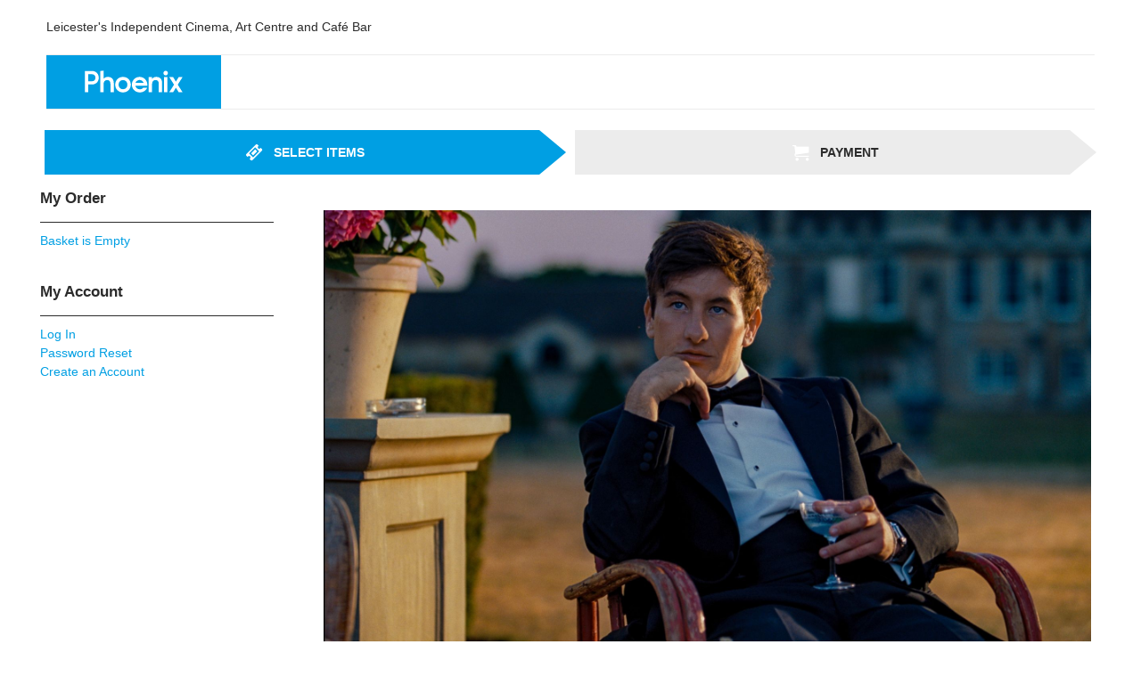

--- FILE ---
content_type: text/html; charset="UTF-8"
request_url: https://tickets.phoenix.org.uk/PhoenixCinemaLeicester.dll/TSelectItems.waSelectItemsPrompt.TcsWebMenuItem_437.TcsWebTab_438.TcsPerformance_5853213.TcsSection_851
body_size: 41870
content:
<!DOCTYPE html>
<html lang="en" id="HTMLBooking">
<head><title>Phoenix Cinema, Leicester</title><meta http-equiv="X-UA-Compatible" content="IE=edge,chrome=1" />
<meta name="viewport" content="width=device-width, initial-scale=1.0" />

<STYLE type="text/css">
                                                          
@charset "UTF-8";

@font-face {
  font-family: 'icomoon';
  src:  url('/PhoenixCinemaLeicester/fonts/icomoon.eot?ul3vtu');
  src:  url('/PhoenixCinemaLeicester/fonts/icomoon.eot?ul3vtu#iefix') format('embedded-opentype'),
    url('/PhoenixCinemaLeicester/fonts/icomoon.ttf?ul3vtu') format('truetype'),
    url('/PhoenixCinemaLeicester/fonts/icomoon.woff?ul3vtu') format('woff'),
    url('/PhoenixCinemaLeicester/fonts/icomoon.svg?ul3vtu#icomoon') format('svg');
  font-weight: normal;
  font-style: normal;
}

[class^="icon-"], [class*=" icon-"] {
  /* use !important to prevent issues with browser extensions that change fonts */
  font-family: 'icomoon' !important;
  speak: none;
  font-style: normal;
  font-weight: normal;
  font-variant: normal;
  text-transform: none;
  line-height: 1;

  /* Better Font Rendering =========== */
  -webkit-font-smoothing: antialiased;
  -moz-osx-font-smoothing: grayscale;
}

.icon-home:before {
  content: "\e900";
}
.icon-pencil:before {
  content: "\e905";
}
.icon-camera:before {
  content: "\e90f";
}
.icon-play:before {
  content: "\e912";
}
.icon-ticket:before {
  content: "\e939";
}
.icon-cart:before {
  content: "\e93a";
}
.icon-credit-card:before {
  content: "\e93f";
}
.icon-phone:before {
  content: "\e942";
}
.icon-envelop:before {
  content: "\e945";
}
.icon-location:before {
  content: "\e947";
}
.icon-clock:before {
  content: "\e94e";
}
.icon-calendar:before {
  content: "\e953";
}
.icon-printer:before {
  content: "\e954";
}
.icon-tablet:before {
  content: "\e95a";
}
.icon-undo:before {
  content: "\e965";
}
.icon-redo:before {
  content: "\e966";
}
.icon-user:before {
  content: "\e971";
}
.icon-user-plus:before {
  content: "\e973";
}
.icon-user-minus:before {
  content: "\e974";
}
.icon-user-check:before {
  content: "\e975";
}
.icon-spinner6:before {
  content: "\e97f";
}
.icon-search:before {
  content: "\e986";
}
.icon-key:before {
  content: "\e98d";
}
.icon-gift:before {
  content: "\e99f";
}
.icon-bin:before {
  content: "\e9ac";
}
.icon-link:before {
  content: "\e9cb";
}
.icon-notification:before {
  content: "\ea08";
}
.icon-plus:before {
  content: "\ea0a";
}
.icon-minus:before {
  content: "\ea0b";
}
.icon-checkmark:before {
  content: "\ea10";
}
.icon-amazon:before {
  content: "\ea87";
}
.icon-google:before {
  content: "\ea88";
}
.icon-facebook:before {
  content: "\ea90";
}
.icon-facebook2:before {
  content: "\ea91";
}
.icon-instagram:before {
  content: "\ea92";
}
.icon-twitter:before {
  content: "\ea96";
}
.icon-youtube:before {
  content: "\ea9d";
}
.icon-youtube2:before {
  content: "\ea9e";
}
.icon-tumblr:before {
  content: "\eab9";
}

*, *:after, *:before { border-box; box-sizing: border-box; }
.clearfix:before, .clearfix:after { content: ''; display: table; }
.clearfix:after { clear: both; }

.container {
  padding-left: 20px;
  padding-right: 20px;
}
.row, #WizardSteps, #Content {
  width: 100%;
  max-width: 1190px;
  margin: 0 auto;
}
.onecol, .twocol, .threecol, #SideBar, .fourcol, .fivecol, .sixcol, .sevencol, .eightcol, .ninecol, #Detail, .tencol, .elevencol {
  margin-right: 3.8%;
  float: left;
  min-height: 1px;
}
.onecol {
  width: 4.85%;
}
.twocol {
  width: 13.45%;
}
.threecol, #SideBar{
  width: 22.05%;
}
.fourcol {
width: 30.75%;
}
.fivecol {
  width: 39.45%;
}
.sixcol {
  width: 48%;
}
.sevencol {
  width: 56.75%;
}
.eightcol {
  width: 65.4%;
}
.ninecol, #Detail{
  width: 74.05%;
}
.tencol {
  width: 82.7%;
}
.elevencol {
  width: 91.35%;
}
.twelvecol {
  width: 100%;
  float: left;
}
.last, #Detail {
  margin-right: 0px;
}
img, object, embed {
  max-width: 100%;
}
img {
  height: auto;
}

@media only screen and (max-width: 1023px) {
  body {
    font-size: 0.8em;
    line-height: 1.5em;
  }
  .row, body, .container, #WizardSteps, #Content  {
    width: 100%;
    min-width: 0;
    margin-left: 0px;
    margin-right: 0px;
    padding-left: 10px;
    padding-right: 10px;
  }
}

@media handheld, only screen and (max-width: 767px) {
  body {
    font-size: 16px;
    -webkit-text-size-adjust: none;
  }
  .row, body, .container, #WizardSteps, #Content  {
    width: 100%;
    min-width: 0;
    margin-left: 0px;
    margin-right: 0px;
    padding-left: 10px;
    padding-right: 10px;
  }
  .onecol, .twocol, .threecol, #SideBar, .fourcol, .fivecol, .sixcol, .sevencol, .eightcol, .ninecol, #Detail, .tencol, .elevencol, .twelvecol {
    width: auto;
    float: none;
    margin-left: 0px;
    margin-right: 0px;
    padding-left: 0px;
    padding-right: 0px;
  }
  .hide-for-small{
    display: none;
  }
}

audio:not([controls]) {
 display:none;
 height:0
}
[hidden] {
 display:none
}
body,
figure {
 margin:0;
 padding: 0 13px;
}
a:focus {
 outline:dotted thin
}
a:active,
a:hover {
 outline:0
}
b,
strong {
 font-weight:700
}
mark {
 color:#000
}
code,
kbd,
pre,
samp {
 font-family:monospace,serif;
 font-size:1em
}
q {
 quotes:"\201C" "\201D" "\2018" "\2019"
}
small {
 font-size:80%
}
sub,
sup {
 position:relative
}
sup {
 top:-.5em
}
sub {
 bottom:-.25em
}
svg:not(:root) {
 overflow:hidden
}
legend {
 border:0
}
button,
input,
select,
textarea {
 font-family:inherit;
 font-size:100%;
 margin:0
}
button,
html input[type=button],
input[type=reset],
input[type=submit] {
 -webkit-appearance:button;
 cursor:pointer
}
button[disabled],
input[disabled] {
 cursor:default
}
input[type=checkbox],
input[type=radio] {
 box-sizing:border-box;
 padding:0
}
input[type=search] {
 -webkit-appearance:textfield
}
input[type=search]::-webkit-search-cancel-button,
input[type=search]::-webkit-search-decoration {
 -webkit-appearance:none
}
button::-moz-focus-inner,
input::-moz-focus-inner {
 border:0;
 padding:0
}
textarea {
 overflow:auto
}
*,
:after,
:before {
 -ms-box-sizing:border-box;
 -o-box-sizing:border-box;
 box-sizing:border-box
}
blockquote,
caption,
dd,
dl,
fieldset,
form,
h1,
h2,
h3,
h4,
h5,
h6,
hr,
legend,
ol,
p,
pre,
table,
td,
th,
ul {
 margin:0;
 padding:0
}
a,
ins,
u {
 text-decoration:none
}
ins {
 border-bottom:1px solid
}
button,
input,
label,
option,
select,
textarea {
 cursor:pointer
}
.text-input:active,
.text-input:focus,
textarea:active,
textarea:focus {
 cursor:text;
 outline:0
}
.hidden {
 display:none!important
}
.visuallyhidden {
 border:0;
 clip:rect(0 0 0 0);
 height:1px;
 margin:-1px;
 overflow:hidden;
 padding:0;
 position:absolute;
 width:1px
}
.visuallyhidden.focusable:active,
.visuallyhidden.focusable:focus {
 clip:auto;
 height:auto;
 margin:0;
 overflow:visible;
 position:static;
 width:auto
}
.visible {
 display:block!important;
 visibility:visible
}
.active-hide.active {
 display:none
}
.desk-plus,
.is-closed,
.lap-plus {
 display:none!important
}
.not-desk {
 display:block!important
}
@media only screen and (max-width:719px) {
 .not-palm,
 .not-palm-smaller {
  display:none!important
 }
 .palm-smaller {
  display:block!important
 }
 .desk,
 .lap {
  display:none!important
 }
}
@media only screen and (min-width:560px) {
 .palm-smaller {
  display:none!important
 }
 .not-palm-smaller {
  display:block!important
 }
}
@media only screen and (min-width:720px) and (max-width:999px) {
 .desk,
 .not-lap,
 .palm {
  display:none!important
 }
}
@media only screen and (min-width:720px) {
 .lap-plus {
  display:inherit!important
 }
 .lap-float--right {
  float:right!important
 }
}
@media only screen and (min-width:1000px) {
 .lap,
 .not-desk,
 .palm {
  display:none!important
 }
 .desk-plus {
  display:inherit!important
 }
}
.is-open {
 display:block!important
}
.active-open {
 display:none!important
}
.active .active-open {
 display:block!important
}
.js #video,
.js .js--hidden,
.no-js .no-js--hidden {
 display:none
}
.js .active#video,
.js .is-open#video,
.js .js--hidden.active,
.js .js--hidden.is-open,
.no-js .no-js--hidden.active,
.no-js .no-js--hidden.is-open,
.no-js .no-js--visible {
 display:block!important
}
.cf,
.clearfix,
.single-news .gpoll .gform_fields .gpoll_field .gfield_radio,
.site-header .primary-nav {
 zoom:1
}
.cf:after,
.cf:before,
.clearfix:after,
.clearfix:before,
.single-news .gpoll .gform_fields .gpoll_field .gfield_radio:after,
.single-news .gpoll .gform_fields .gpoll_field .gfield_radio:before,
.site-header .primary-nav:after,
.site-header .primary-nav:before {
 content:"";
 display:table
}
.cf:after,
.clearfix:after,
.single-news .gpoll .gform_fields .gpoll_field .gfield_radio:after,
.site-header .primary-nav:after {
 clear:both
}
.clear--both {
 clear:both!important
}
.clear--right {
 clear:right!important
}
.clear--left {
 clear:left!important
}
@media only screen and (max-width:719px) {
 .palm-clear--left {
  clear:left!important
 }
}
@media only screen and (min-width:720px) and (max-width:999px) {
 .lap-clear--left {
  clear:left!important
 }
}
@media only screen and (min-width:1000px) {
 .desk-clear--left {
  clear:left!important
 }
 .desk-float--right {
  float:right!important
 }
}
dl.horizontal:after,
dl.inline:after,
hr,
ol.inline:after,
ul.inline:after {
 clear:both
}
.float--right {
 float:right!important
}
.float--left {
 float:left!important
}
.flush {
 padding:0!important;
 margin:0!important
}
.flush--top {
 margin-top:0!important;
 padding-top:0!important
}
.flush--right {
 margin-right:0!important
}
.flush--bottom {
 margin-bottom:0!important
}
.flush--left {
 margin-left:0!important
}
.pos-relative {
 position:relative
}
@media only screen and (min-width:720px) {
 .lap-float--left {
  float:left!important
 }
 .lap-flush {
  padding:0!important;
  margin:0!important
 }
 .lap-pos-relative {
  position:relative
 }
}
@media only screen and (min-width:1000px) {
 .desk-float--left {
  float:left!important
 }
 .desk-flush {
  padding:0!important;
  margin:0!important
 }
 .desk-pos-relative {
  position:relative
 }
 .desk-pos-absolute {
  position:absolute
 }
}
.dropdown,
.pos-absolute {
 position:absolute
}
.dropdown {
 background:#fff!important;
 top:100%;
 left:0;
 width:100%;
 z-index:10
}
.dropdown.dropdown--simple {
 left:-32.5px;
 right:-32.5px;
 width:auto;
 padding-left:13px!important;
 padding-right:13px!important
}
@media only screen and (min-width:720px) {
 .lap-pos-absolute {
  position:absolute
 }
 .dropdown.dropdown--twocol {
  left:-130px;
  right:-130px;
  width:342px
 }
 .lap-dropdown {
  background:#fff!important;
  position:absolute;
  top:100%;
  left:0;
  width:100%;
  z-index:10
 }
 .lap-dropdown.dropdown--simple {
  left:-32.5px;
  right:-32.5px;
  width:auto;
  padding-left:13px!important;
  padding-right:13px!important
 }
 .lap-text--center {
  text-align:center!important
 }
}
@media only screen and (min-width:720px) and (min-width:720px) {
 .lap-dropdown.dropdown--twocol {
  left:-130px;
  right:-130px;
  width:342px
 }
}
@media only screen and (min-width:1000px) {
 .desk-dropdown {
  background:#fff!important;
  position:absolute;
  top:100%;
  left:0;
  width:100%;
  z-index:10
 }
 .desk-dropdown.dropdown--simple {
  left:-32.5px;
  right:-32.5px;
  width:auto;
  padding-left:13px!important;
  padding-right:13px!important
 }
 .desk-text--center {
  text-align:center!important
 }
}
.arrow-down,
.centered {
 position:relative
}
@media only screen and (min-width:1000px) and (min-width:720px) {
 .desk-dropdown.dropdown--twocol {
  left:-130px;
  right:-130px;
  width:342px
 }
}
.centered {
 margin-left:auto;
 margin-right:auto
}
.mt {
 margin-top:13px
}
.weight--normal {
 font-weight:400!important
}
.weight--bold {
 font-weight:700!important
}
.weight--black {
 font-weight:900!important
}
.text--center {
 text-align:center!important
}
.text--left {
 text-align:left!important
}
@media only screen and (min-width:720px) {
 .lap-text--left {
  text-align:left!important
 }
}
@media only screen and (min-width:1000px) {
 .desk-text--left {
  text-align:left!important
 }
 .desk-text--right {
  text-align:right!important
 }
}
.text--right {
 text-align:right!important
}
@media only screen and (min-width:720px) {
 .lap-text--right {
  text-align:right!important
 }
}
.text-underline {
 text-decoration:underline
}
.nav--toggle a:hover,
.state-block-hover:hover,
a [class*=" icon-"],
a [class^=icon-] {
 text-decoration:none
}
.ucase {
 text-transform:uppercase!important
}
.lcase {
 text-transform:lowercase!important
}
.scase {
 text-transform:none!important
}
.caps {
 text-transform:capitalize!important
}
.size--small {
 font-size:12px;
 font-size:11px;
 font-size:.85714rem
}
@media only screen and (max-width:719px) {
 .palm-size--small {
  font-size:12px;
  font-size:.85714rem
 }
}
@media only screen and (min-width:720px) and (max-width:999px) {
 .lap-size--small {
  font-size:12px;
  font-size:.85714rem
 }
}
@media only screen and (min-width:1000px) {
 .desk-size--small {
  font-size:12px;
  font-size:.85714rem
 }
}
.size--medium {
 font-size:14px;
 font-size:1rem
}
.arrow,
.size--large {
 font-size:16px;
 font-size:1.14286rem
}
.paragraph--spaced {
 margin-bottom:13px!important
}
.button--icon .button__text,
.ir {
 font:0/0 a;
 text-shadow:none;
 color:transparent
}
.blockheading,
.heading-block,
.nav--toggle a {
 display:block;
 padding:19.5px 13px;
 text-align:center;
 font-weight:700;
 color:#2b2b2b;
 text-transform:uppercase;
 font-size:16px;
 font-size:1.14286rem;
 margin:0
}
.colour-default {
 color:#00a0d7!important
}
.nav--toggle a,
.state-block-hover {
 background:#ececec;
 color:#2b2b2b
}
.nav--toggle a.active,
.state-block-hover.active {
 background:#e2e2e2
}
@media only screen and (min-width:1000px) {
 .nav--toggle a:hover,
 .state-block-hover:hover {
  background:#e2e2e2
 }
}
.nav--accordion .nav__title>a,
.state-block-clear {
 color:#000;
 text-decoration:none
}
.nav--accordion .nav__title>a.active,
.state-block-clear.active {
 color:#00a0d7
}
.monthly {
 background:#00a0d7
}
.monthly img {
 display:block;
 margin:0 auto
}
.listing--info .listing__readmore,
.state-link-reverse {
 color:#2b2b2b
}
.listing--info .listing__readmore:hover,
.state-link-reverse:hover,
a {
 color:#00a0d7
}
abbr,
body,
kbd {
 color:#2b2b2b
}
.arrow {
 line-height:0
}
.arrow-down:before {
 display:none;
 content:" ";
 position:absolute;
 bottom:-25px;
 left:50%;
 margin-left:-7px;
 width:0;
 height:0;
 border-left:10px solid transparent;
 border-right:10px solid transparent;
 border-top:10px solid #ececec
}
.table--boxed,
kbd {
 border:1px solid #c7c7c7
}
.arrow-down.active:before {
 display:inline-block
}
.overflow-hidden {
 overflow:hidden
}
html {
 overflow-y:scroll;
 overflow-x:hidden;
 min-height:100%;
 font:87.5%/1.5 "Avenir W01",Arial,sans-serif;
 -webkit-text-size-adjust:100%;
 -ms-text-size-adjust:100%
}
body {
 text-rendering:optimizeLegibility
}
body:after {
 display:none
}
@media only screen and (max-width:719px) {
 body:after {
  content:'palm'
 }
}
@media only screen and (min-width:720px) and (max-width:999px) {
 body:after {
  content:'lap'
 }
}
@media only screen and (min-width:1000px) {
 .content-indent,
 .content-indent-full {
  margin:0 auto;
  width:83.33333%
 }
 .content-indent--more {
  width:58.33333%
 }
 body:after {
  content:'desk'
 }
}
@media only screen and (min-width:1200px) {
 body:after {
  content:'wide'
 }
}
.site-body {
 transition:all .3s ease-out
}
a {
 transition:background .3s ease,color .3s ease
}
a:active,
a:focus,
a:hover {
 text-decoration:underline;
 color:#00a0d7
}
a img {
 opacity:1;
 transition:opacity .25s ease-in-out
}
a:focus img,
a:hover img {
 opacity:.75
}
hr {
 margin:13px 0;
 border:none;
 border-bottom:1px solid #ececec;
 height:1px
}
hr:first-child {
 margin-top:0
}
address,
blockquote,
details,
dl,
fieldset,
figcaption,
figure,
h1,
h2,
h3,
h4,
h5,
h6,
hgroup,
ol,
p,
pre,
table,
ul {
 margin-bottom:7px
}
.h1,
.h2,
.h3,
.h4,
.h5,
.h6,
.nav--accordion .nav__title,
h1,
h2,
h3,
h4,
h5,
h6 {
 font-family:"Avenir W01",Arial,sans-serif;
 text-transform:uppercase;
 line-height:1.5;
 margin-bottom:.8em;
 -webkit-font-smoothing:antialiased;
 -moz-osx-font-smoothing:grayscale
}
.h1 small,
.h2 small,
.h3 small,
.h4 small,
.h5 small,
.h6 small,
.nav--accordion .nav__title small,
h1 small,
h2 small,
h3 small,
h4 small,
h5 small,
h6 small {
 font:inherit;
 font-weight:400
}
.label,
dt,
label,
th {
 font-weight:700
}
.h1,
h1 {
 font-size:34px;
 line-height:1.1;
 padding-top:.5em
}
.h2,
.nav--accordion .nav__title,
h2 {
 font-size:26px;
 line-height:1.1
}
.h3,
h3 {
 font-size:18px
}
.h4,
.h5,
.h6,
h4,
h5,
h6 {
 font-size:16px
}
.paragraph--leader {
 font-size:16px;
 font-size:1.14286rem
}
.paragraph--small {
 font-size:12px;
 font-size:11px;
 font-size:.85714rem
}
.micro {
 font-size:10px;
 font-size:.71429rem
}
.caption {
 padding-top:3.5px;
 margin-bottom:7px;
 font-size:14px;
 font-size:1rem
}
address {
 font-style:normal;
 font-size:16px;
 font-size:1.14286rem
}
blockquote {
 margin-left:13px;
 margin-right:13px
}
dl,
ol,
ul {
 margin-left:16px
}
dl.unstyled,
ol.unstyled,
ul.unstyled {
 margin-left:0;
 list-style:none
}
dl.inline,
ol.inline,
ul.inline {
 margin:0;
 padding:0;
 zoom:1
}
dl.inline:after,
dl.inline:before,
ol.inline:after,
ol.inline:before,
ul.inline:after,
ul.inline:before {
 content:"";
 display:table
}
dl.inline>li,
ol.inline>li,
ul.inline>li {
 display:inline;
 float:left;
 list-style:none
}
dl.horizontal:after,
dl.horizontal:before,
nav ul:after,
nav ul:before {
 content:"";
 display:table
}
li>ol,
li>ul {
 margin-bottom:0
}
dd+dt {
 padding-top:7px
}
dl.horizontal {
 zoom:1;
 margin:0;
 list-style:none
}
dl.horizontal dt {
 clear:left;
 float:left;
 margin-right:7px;
 overflow:hidden;
 text-overflow:ellipsis;
 font-weight:700
}
dl.horizontal dd+dt {
 padding-top:0
}
@media only screen and (max-width:719px) {
 dl.horizontal dt {
  float:none;
  width:auto
 }
}
nav ul {
 zoom:1;
 list-style:none;
 margin:0;
 padding:0
}
nav ul:after {
 clear:both
}
embed,
img,
video {
 border:none;
 max-width:100%;
 height:auto
}
figure img {
 display:block
}
figcaption {
 clear:left;
 padding:7px;
 font-size:14px;
 font-size:1rem
}
.button--group:after,
.container:after,
.field:after,
.grid:after,
.wrapper {
 clear:both
}
sub,
sup {
 font-size:smaller;
 line-height:90%
}
abbr[title],
dfn[title] {
 border-bottom:1px dotted #c7c7c7;
 cursor:help
}
.mark,
mark {
 padding:0 2px;
 background:#ffc
}
kbd,
samp {
 padding:5px
}
caption,
legend {
 padding-top:7px
}
kbd,
select {
 background:#fff
}
ins {
 padding:0 2px;
 background:#c7c7c7
}
del {
 text-decoration:line-through
}
code,
samp {
 font-family:Andale Mono,Consolas,Monaco,monospace
}
samp {
 background-color:#c7c7c7
}
kbd {
 margin:0 2px;
 line-height:90%;
 font-family:inherit
}
.table-title,
td,
th {

}
.table--hover tbody tr:hover td,
.table--hover tbody tr:hover th,
.table--striped tbody tr:nth-of-type(odd) td,
.table--striped tbody tr:nth-of-type(odd) th,
[disabled] {
 background:#c7c7c7
}
sub {
 vertical-align:sub
}
sup {
 vertical-align:super
}
pre {
 overflow:auto;
 white-space:pre;
 white-space:pre-wrap;
 word-wrap:break-word;
 margin-left:14px
}
pre code,
pre samp {
 line-height:1.25
}
.table-title {
 border-top:1px solid #e2e2e2;
 text-align:center;
 padding:13px 0;
 margin:0
}
.table--boxed {
 border-bottom:0;
 border-collapse:separate
}
.table--bordered {
 border:1px solid #c7c7c7
}
.table--bordered td,
.table--bordered th {
 border-left:1px solid #c7c7c7
}
.table--compact {
 width:auto;
 font-size:12px;
 font-size:11px;
 font-size:.85714rem
}
.table--compact td,
.table--compact th {
 padding:3.5px
}
.form--stacked .input-text,
input[type=text],
input[type=email],
input[type=password],
input[type=submit],
legend,
select {
 width:100%
}
fieldset {
 margin-bottom:14px;
 border:none
}
legend {
 margin-bottom:7px
}
.label,
label {
 margin-bottom:3.5px;
 padding-top:0
}
.label .small,
.options label,
label .small {
 font-weight:400
}
.label.check,
label.check {
 margin-bottom:0;
 font-weight:400
}
.label+br,
label+br {
 display:none
}
button,
input,
select,
textarea {
 outline:0;
 vertical-align:middle;
 line-height:1.5
}
input[type=text],
input[type=email],
input[type=password],
textarea {
 background:#fff;
 border:1px solid #c7c7c7;
 padding:13px;
 max-width:100%;
 color:inherit;
 transition:.25s ease-in-out;
 border-radius:0;
 -webkit-appearance:none
}
input[type=text]:focus,
input[type=email]:focus,
input[type=password]:focus,
textarea:focus {
 outline:0;
 border-color:#000
}
select {
 border:1px solid #c7c7c7;
 height:50px;
 padding:13px
}
textarea,
textarea.input-text {
 min-width:100%;
 height:auto;
 min-height:200px
}
input[type=checkbox],
input[type=radio] {
 margin-top:-5px;
 margin-right:3.5px
}
[disabled] {
 cursor:default
}
.field {
 zoom:1;
 margin-bottom:7px;
 list-style:none
}
.field:after,
.field:before {
 content:"";
 display:table
}
.options {
 list-style:none;
 margin:0
}
.options label {
 display:inline-block;
 margin-bottom:0
}
abbr[title=Required],
abbr[title=required] {
 border:0;
 color:#ff4747;
 font-weight:700;
 font-size:14px;
 font-size:1rem;
 line-height:0
}
.input-box {
 display:block
}
.input-box .caption {
 display:block;
 margin-bottom:0
}
.form__actions {
 margin-top:14px;
 position:relative
}
.form--stacked .input-combined {
 max-width:none
}
@media only screen and (min-width:720px) {
 .form--aligned label {
  float:left;
  margin-bottom:0;
  padding-top:3.5px;
  width:25%
 }
 .form--aligned .options label,
 .form--aligned label.check {
  float:none;
  width:auto;
  padding-top:0
 }
 .form--aligned .input-box {
  padding-left:7px;
  margin-left:25%
 }
 .form--aligned .options {
  padding-top:3.5px
 }
 .form--aligned .form__actions {
  margin-left:25%
 }
}
.input-combined *+* {
 margin-left:7px
}
.input-combined .input-text {
 width:150px
}
@media only screen and (min-width:720px) {
 .input-combined .input-text {
  width:200px
 }
}
.input-combined .caption {
 margin-left:0
}
.input-overlay {
 position:relative;
 margin:0
}
.input-overlay input {
 height:50px;
 width:100%
}
.input-overlay input[type=search],
.input-overlay input[type=text] {
 font-size:21px;
 font-size:1.5rem;
 border:0;
 font-family:"Avenir W01",Arial,sans-serif;
 font-weight:500;
 padding:0
}
#listing-pagination .input-overlay a,
#listing-pagination .input-overlay span,
#tp-default-default-preset .buttons .input-overlay .tp-btn,
.input-overlay #listing-pagination a,
.input-overlay #listing-pagination span,
.input-overlay #tp-default-default-preset .buttons .tp-btn,
.input-overlay .button,
.input-overlay input[type=submit] {
 height:50px;
 min-width:50px;
 position:absolute;
 top:0;
 right:0
}
.unhappyMessage {
 display:block;
 padding-top:3.5px;
 color:#ff4747
}
#listing-pagination a,
#listing-pagination span,
#tp-default-default-preset .buttons .tp-btn,
.button,
input[type=submit] {
 background:#ececec;
 color:#2b2b2b;
 display:inline-block;
 border:0;
 padding:13px 26px;
 font-weight:700;
 line-height:1;
 text-align:center;
 -webkit-font-smoothing:antialiased;
 border-radius:0;
 -webkit-appearance:none
}
#listing-pagination a:hover,
#listing-pagination span:hover,
#tp-default-default-preset .buttons .tp-btn:hover,
.button:hover,
input[type=submit]:hover {
 color:#fff;
 text-decoration:none
}
@media only screen and (min-width:720px) {
 .input-overlay input[type=search],
 .input-overlay input[type=text] {
  font-size:34px;
  font-size:2.42857rem
 }
 #listing-pagination a:hover,
 #listing-pagination span:hover,
 #tp-default-default-preset .buttons .tp-btn:hover,
 .button:hover,
 input[type=submit]:hover {
  background:#2b2b2b;
  color:#fff;
  text-decoration:none
 }
}
#listing-pagination a.active,
#listing-pagination span.active,
#tp-default-default-preset .buttons .active.tp-btn,
.button.active,
input.active[type=submit] {
 color:#fff;
 text-decoration:none;
 background:#00a0d7!important
}
#listing-pagination a[disabled],
#listing-pagination a[disabled]:active,
#listing-pagination a[disabled]:focus,
#listing-pagination a[disabled]:hover,
#listing-pagination span[disabled],
#listing-pagination span[disabled]:active,
#listing-pagination span[disabled]:focus,
#listing-pagination span[disabled]:hover,
#tp-default-default-preset .buttons [disabled].tp-btn,
#tp-default-default-preset .buttons [disabled].tp-btn:active,
#tp-default-default-preset .buttons [disabled].tp-btn:focus,
#tp-default-default-preset .buttons [disabled].tp-btn:hover,
.button[disabled],
.button[disabled]:active,
.button[disabled]:focus,
.button[disabled]:hover,
input[disabled][type=submit],
input[disabled][type=submit]:active,
input[disabled][type=submit]:focus,
input[disabled][type=submit]:hover {
 background-color:#c7c7c7!important
}
#listing-pagination a,
#listing-pagination span,
.button--pill {
 padding:13px;
 background:#e2e2e2;
 font-size:12px;
 font-size:11px;
 font-size:.85714rem
}
#listing-pagination a.page-number,
#listing-pagination a:hover,
#listing-pagination span:hover,
.button--pill:hover,
.button--primary,
input[type=submit] {
 background:#00a0d7;
 color:#fff
}
#tp-default-default-preset .buttons .tp-btn,
.button--block,
input[type=submit] {
 font-size:14px;
 font-size:1rem;
 text-transform:uppercase;
 padding:19.5px;
 width:100%
}
#tp-default-default-preset .buttons .button--block+.tp-btn,
#tp-default-default-preset .buttons .tp-btn+.button--block,
#tp-default-default-preset .buttons .tp-btn+.tp-btn,
#tp-default-default-preset .buttons .tp-btn+input[type=submit],
#tp-default-default-preset .buttons input[type=submit]+.tp-btn,
.button--block+.button--block,
.button--block+input[type=submit],
input[type=submit]+.button--block,
input[type=submit]+input[type=submit] {
 margin-top:1px
}
.button--group {
 zoom:1;
 border-top:1px solid #2b2b2b
}
.button--group:after,
.button--group:before {
 content:"";
 display:table
}
#listing-pagination .button--group a,
#listing-pagination .button--group span,
#tp-default-default-preset .buttons .button--group .tp-btn,
.button--group #listing-pagination a,
.button--group #listing-pagination span,
.button--group #tp-default-default-preset .buttons .tp-btn,
.button--group .button,
.button--group input[type=submit] {
 float:left;
 margin-top:0!important
}
#listing-pagination a.page-number:hover,
.button--primary:hover,
input[type=submit]:hover {
 background:#2b2b2b
}
#listing-pagination a.active.page-number,
.button--primary.active,
input.active[type=submit] {
 background:#2b2b2b!important
}
.button--secondary {
 background:#e2e2e2;
 color:#2b2b2b
}
.button--secondary.active,
.button--secondary:hover {
 background:#00a0d7;
 color:#fff
}
.button--tertiary {
 background:#e2e2e2;
 color:#fff
}
.button--tertiary:hover {
 background:#c7c7c7
}
.button--clear {
 background:0 0
}
.button--auto {
 width:auto
}
.button--invert {
 background:#fff;
 color:#00a0d7
}
.button--invert:hover {
 background:rgba(255,255,255,.95)
}
.button--icon {
 background:#ececec;
 display:inline-block;
 text-align:center
}
.container:after,
.container:before,
.grid:after,
.grid:before {
 content:"";
 display:table
}
p .button--icon {
 position:relative;
 top:-5px
}
.button--icon:hover {
 text-decoration:none
}
#listing-pagination a.button--icon.page-number,
.button--icon.button--primary,
input.button--icon[type=submit] {
 background:#2b2b2b;
 color:#fff
}
.button--icon.button--secondary {
 background:#c7c7c7;
 color:#fff
}
.button--icon.button--tertiary {
 background:#e2e2e2;
 color:#2b2b2b
}
.button--icon.active {
 background:#00a0d7;
 color:#fff
}
.wrapper {
 width:100%
}
.container {
 zoom:1;
 padding:0 7px;
 margin:0 auto;
 max-width:1190px
}
@media only screen and (min-width:720px) and (max-width:999px) {
 .container {
  padding-right:14px;
  padding-left:14px
 }
}
@media only screen and (min-width:720px) {
 .lap-container {
  zoom:1;
  padding:0 7px;
  margin:0 auto;
  max-width:1200px
 }
 .lap-container:after,
 .lap-container:before {
  content:"";
  display:table
 }
 .lap-container:after {
  clear:both
 }
}
@media only screen and (min-width:720px) and (min-width:720px) and (max-width:999px) {
 .lap-container {
  padding-right:14px;
  padding-left:14px
 }
}
@media only screen and (min-width:1000px) {
 .desk-container {
  zoom:1;
  padding:0 7px;
  margin:0 auto;
  max-width:1200px
 }
 .desk-container:after,
 .desk-container:before {
  content:"";
  display:table
 }
 .desk-container:after {
  clear:both
 }
 .desk-grid--padded {
  padding-top:13px;
  padding-bottom:13px
 }
}
@media only screen and (min-width:1000px) and (min-width:720px) and (max-width:999px) {
 .desk-container {
  padding-right:14px;
  padding-left:14px
 }
}
.grid {
 zoom:1;
 margin-left:-7px
}
.grid--wide-gutter,
.grid--wide-gutter .grid {
 margin-left:-13px
}
.grid--wide-gutter .grid .grid__cell,
.grid--wide-gutter .grid [class*=span],
.grid--wide-gutter .grid__cell,
.grid--wide-gutter [class*=span] {
 padding-left:13px
}
@media only screen and (min-width:720px) {
 .grid {
  margin-left:-13px
 }
 .grid--wide-gutter,
 .grid--wide-gutter .grid {
  margin-left:-26px
 }
 .grid--wide-gutter .grid .grid__cell,
 .grid--wide-gutter .grid [class*=span],
 .grid--wide-gutter .grid__cell,
 .grid--wide-gutter [class*=span] {
  padding-left:26px
 }
}
.grid--reversed-gutter {
 margin-left:0;
 margin-right:-7px
}
.grid--reversed-gutter .grid__cell {
 padding-left:0;
 padding-right:7px
}
.grid--reversed-gutter.grid--wide-gutter,
.grid--reversed-gutter.grid--wide-gutter .grid {
 margin-left:0;
 margin-right:-13px
}
.grid--reversed-gutter.grid--wide-gutter .grid .grid__cell,
.grid--reversed-gutter.grid--wide-gutter .grid [class*=span],
.grid--reversed-gutter.grid--wide-gutter .grid__cell,
.grid--reversed-gutter.grid--wide-gutter [class*=span] {
 padding-left:0;
 padding-right:13px
}
.grid--inline-block .grid__cell {
 float:none;
 display:inline-block
}
.grid--full-cells .grid__cell {
 width:100%!important
}
.filter__children,
.grid--padded {
 padding-top:13px;
 padding-bottom:13px
}
@media only screen and (min-width:720px) {
 .grid--reversed-gutter {
  margin-left:0;
  margin-right:-13px
 }
 .grid--reversed-gutter .grid__cell {
  padding-left:0;
  padding-right:13px
 }
 .grid--reversed-gutter.grid--wide-gutter,
 .grid--reversed-gutter.grid--wide-gutter .grid {
  margin-left:0;
  margin-right:-26px
 }
 .grid--reversed-gutter.grid--wide-gutter .grid .grid__cell,
 .grid--reversed-gutter.grid--wide-gutter .grid [class*=span],
 .grid--reversed-gutter.grid--wide-gutter .grid__cell,
 .grid--reversed-gutter.grid--wide-gutter [class*=span] {
  padding-left:0;
  padding-right:26px
 }
 .lap-grid--padded {
  padding-top:13px;
  padding-bottom:13px
 }
}
.grid__cell,
[class*=span] {
 float:left;
 display:inline;
 min-height:1px;
 padding-left:7px;
 width:100%
}
@media only screen and (min-width:720px) {
 .grid__cell,
 [class*=span] {
  padding-left:13px
 }
}
.content-indent,
.content-indent-full,
.feature__info,
.feature__media,
.feature__trail,
.filter,
.grid--vertical-base,
.media__figure,
.media__foot {
 margin-bottom:13px
}
.grid--vertical-half {
 margin-bottom:7px
}
.grid--horizontal-base {
 padding-left:7px;
 padding-right:7px
}
.only-padded-bottom {
 padding-bottom:26px
}
@media only screen and (max-width:719px) {
 .palm-only-padded-bottom {
  padding-bottom:26px
 }
}
@media only screen and (min-width:720px) and (max-width:999px) {
 .lap-only-padded-bottom {
  padding-bottom:26px
 }
}
@media only screen and (min-width:1000px) {
 .grid--horizontal-base {
  padding-left:13px;
  padding-right:13px
 }
 .desk-only-padded-bottom {
  padding-bottom:26px
 }
 .desk-only-padded-bottom-half {
  padding-bottom:13px
 }
}
.only-padded-bottom-half {
 padding-bottom:13px
}
@media only screen and (max-width:719px) {
 .palm-only-padded-bottom-half {
  padding-bottom:13px
 }
}
@media only screen and (min-width:720px) and (max-width:999px) {
 .lap-only-padded-bottom-half {
  padding-bottom:13px
 }
}
.grid--padded-bottom {
 padding-bottom:26px
}
@media only screen and (min-width:720px) {
 .lap-grid--padded-bottom {
  padding-bottom:26px
 }
}
@media only screen and (min-width:1000px) {
 .desk-grid--padded-bottom {
  padding-bottom:26px
 }
 .desk-grid--padded-bottom-half {
  padding-bottom:13px
 }
}
.grid--padded-bottom-half {
 padding-bottom:13px
}
.grid-vertical-super {
 margin-bottom:13px
}
.grid--padded-top {
 padding-top:26px
}
@media only screen and (min-width:720px) {
 .lap-grid--padded-bottom-half {
  padding-bottom:13px
 }
 .lap-grid--padded-top {
  padding-top:26px
 }
}
@media only screen and (min-width:1000px) {
 .grid-vertical-super {
  margin-bottom:39px
 }
 .desk-grid--padded-top {
  padding-top:26px
 }
 .desk-grid--padded-top-half {
  padding-top:13px
 }
}
.grid--padded-top-half {
 padding-top:13px
}
@media only screen and (min-width:0) {
 .palm-2-1 {
  width:50%
 }
 .palm-2-2 {
  width:100%
 }
 .palm-3-1 {
  width:33.33333%
 }
 .palm-3-2 {
  width:66.66667%
 }
 .palm-3-3 {
  width:100%
 }
 .palm-4-1 {
  width:25%
 }
 .palm-4-2 {
  width:50%
 }
 .palm-4-3 {
  width:75%
 }
 .palm-4-4 {
  width:100%
 }
}
@media only screen and (min-width:0) and (max-width:719px) {
 .palm-2up>.grid__cell:nth-child(2n+1),
 .palm-3up>.grid__cell:nth-child(3n+1),
 .palm-4up>.grid__cell:nth-child(4n+1),
 .palm-row-clear {
  clear:left
 }
 .palm-2up>.grid__cell,
 .palm-2up>.grid__item {
  width:50%
 }
 .palm-3up>.grid__cell,
 .palm-3up>.grid__item {
  width:33.33333%
 }
 .palm-4up>.grid__cell,
 .palm-4up>.grid__item {
  width:25%
 }
 .palm-offset-2-1 {
  margin-left:50%
 }
 .palm-offset-2-1--right {
  margin-right:50%
 }
 .palm-offset-2-2 {
  margin-left:100%
 }
 .palm-offset-2-2--right {
  margin-right:100%
 }
 .palm-offset-3-1 {
  margin-left:33.33333%
 }
 .palm-offset-3-1--right {
  margin-right:33.33333%
 }
 .palm-offset-3-2 {
  margin-left:66.66667%
 }
 .palm-offset-3-2--right {
  margin-right:66.66667%
 }
 .palm-offset-3-3 {
  margin-left:100%
 }
 .palm-offset-3-3--right {
  margin-right:100%
 }
 .palm-offset-4-1 {
  margin-left:25%
 }
 .palm-offset-4-1--right {
  margin-right:25%
 }
 .palm-offset-4-2 {
  margin-left:50%
 }
 .palm-offset-4-2--right {
  margin-right:50%
 }
 .palm-offset-4-3 {
  margin-left:75%
 }
 .palm-offset-4-3--right {
  margin-right:75%
 }
 .palm-offset-4-4 {
  margin-left:100%
 }
 .palm-offset-4-4--right {
  margin-right:100%
 }
}
@media only screen and (min-width:720px) {
 .lap-grid--padded-top-half {
  padding-top:13px
 }
 .lap-4-1 {
  width:25%
 }
 .lap-4-2 {
  width:50%
 }
 .lap-4-3 {
  width:75%
 }
 .lap-4-4 {
  width:100%
 }
 .lap-6-1 {
  width:16.66667%
 }
 .lap-6-2 {
  width:33.33333%
 }
 .lap-6-3 {
  width:50%
 }
 .lap-6-4 {
  width:66.66667%
 }
 .lap-6-5 {
  width:83.33333%
 }
 .lap-6-6 {
  width:100%
 }
 .lap-12-1 {
  width:8.33333%
 }
 .lap-12-2 {
  width:16.66667%
 }
 .lap-12-3 {
  width:25%
 }
 .lap-12-4 {
  width:33.33333%
 }
 .lap-12-5 {
  width:41.66667%
 }
 .lap-12-6 {
  width:50%
 }
 .lap-12-7 {
  width:58.33333%
 }
 .lap-12-8 {
  width:66.66667%
 }
 .lap-12-9 {
  width:75%
 }
 .lap-12-10 {
  width:83.33333%
 }
 .lap-12-11 {
  width:91.66667%
 }
 .lap-12-12 {
  width:100%
 }
}
@media only screen and (min-width:720px) and (max-width:999px) {
 .lap-2up>.grid__cell:nth-child(2n+1),
 .lap-3up>.grid__cell:nth-child(3n+1),
 .lap-4up>.grid__cell:nth-child(4n+1),
 .lap-row-clear {
  clear:left
 }
 .lap-2up>.grid__cell,
 .lap-2up>.grid__item {
  width:50%
 }
 .lap-3up>.grid__cell,
 .lap-3up>.grid__item {
  width:33.33333%
 }
 .lap-4up>.grid__cell,
 .lap-4up>.grid__item {
  width:25%
 }
 .lap-offset-4-1 {
  margin-left:25%
 }
 .lap-offset-4-1--right {
  margin-right:25%
 }
 .lap-offset-4-2 {
  margin-left:50%
 }
 .lap-offset-4-2--right {
  margin-right:50%
 }
 .lap-offset-4-3 {
  margin-left:75%
 }
 .lap-offset-4-3--right {
  margin-right:75%
 }
 .lap-offset-4-4 {
  margin-left:100%
 }
 .lap-offset-4-4--right {
  margin-right:100%
 }
 .lap-offset-6-1 {
  margin-left:16.66667%
 }
 .lap-offset-6-1--right {
  margin-right:16.66667%
 }
 .lap-offset-6-2 {
  margin-left:33.33333%
 }
 .lap-offset-6-2--right {
  margin-right:33.33333%
 }
 .lap-offset-6-3 {
  margin-left:50%
 }
 .lap-offset-6-3--right {
  margin-right:50%
 }
 .lap-offset-6-4 {
  margin-left:66.66667%
 }
 .lap-offset-6-4--right {
  margin-right:66.66667%
 }
 .lap-offset-6-5 {
  margin-left:83.33333%
 }
 .lap-offset-6-5--right {
  margin-right:83.33333%
 }
 .lap-offset-6-6 {
  margin-left:100%
 }
 .lap-offset-6-6--right {
  margin-right:100%
 }
 .lap-offset-12-1 {
  margin-left:8.33333%
 }
 .lap-offset-12-1--right {
  margin-right:8.33333%
 }
 .lap-offset-12-2 {
  margin-left:16.66667%
 }
 .lap-offset-12-2--right {
  margin-right:16.66667%
 }
 .lap-offset-12-3 {
  margin-left:25%
 }
 .lap-offset-12-3--right {
  margin-right:25%
 }
 .lap-offset-12-4 {
  margin-left:33.33333%
 }
 .lap-offset-12-4--right {
  margin-right:33.33333%
 }
 .lap-offset-12-5 {
  margin-left:41.66667%
 }
 .lap-offset-12-5--right {
  margin-right:41.66667%
 }
 .lap-offset-12-6 {
  margin-left:50%
 }
 .lap-offset-12-6--right {
  margin-right:50%
 }
 .lap-offset-12-7 {
  margin-left:58.33333%
 }
 .lap-offset-12-7--right {
  margin-right:58.33333%
 }
 .lap-offset-12-8 {
  margin-left:66.66667%
 }
 .lap-offset-12-8--right {
  margin-right:66.66667%
 }
 .lap-offset-12-9 {
  margin-left:75%
 }
 .lap-offset-12-9--right {
  margin-right:75%
 }
 .lap-offset-12-10 {
  margin-left:83.33333%
 }
 .lap-offset-12-10--right {
  margin-right:83.33333%
 }
 .lap-offset-12-11 {
  margin-left:91.66667%
 }
 .lap-offset-12-11--right {
  margin-right:91.66667%
 }
 .lap-offset-12-12 {
  margin-left:100%
 }
 .lap-offset-12-12--right {
  margin-right:100%
 }
}
@media only screen and (min-width:1000px) {
 .desk-6-1 {
  width:16.66667%
 }
 .desk-6-2 {
  width:33.33333%
 }
 .desk-6-3 {
  width:50%
 }
 .desk-6-4 {
  width:66.66667%
 }
 .desk-6-5 {
  width:83.33333%
 }
 .desk-6-6 {
  width:100%
 }
 .desk-10-1 {
  width:10%
 }
 .desk-10-2 {
  width:20%
 }
 .desk-10-3 {
  width:30%
 }
 .desk-10-4 {
  width:40%
 }
 .desk-10-5 {
  width:50%
 }
 .desk-10-6 {
  width:60%
 }
 .desk-10-7 {
  width:70%
 }
 .desk-10-8 {
  width:80%
 }
 .desk-10-9 {
  width:90%
 }
 .desk-10-10 {
  width:100%
 }
 .desk-12-1 {
  width:8.33333%
 }
 .desk-12-2 {
  width:16.66667%
 }
 .desk-12-3 {
  width:25%
 }
 .desk-12-4 {
  width:33.33333%
 }
 .desk-12-5 {
  width:41.66667%
 }
 .desk-12-6 {
  width:50%
 }
 .desk-12-7 {
  width:58.33333%
 }
 .desk-12-8 {
  width:66.66667%
 }
 .desk-12-9 {
  width:75%
 }
 .desk-12-10 {
  width:83.33333%
 }
 .desk-12-11 {
  width:91.66667%
 }
 .desk-12-12 {
  width:100%
 }
}
@media only screen and (min-width:1000px) and (max-width:9998px) {
 .desk-2up>.grid__cell:nth-child(2n+1),
 .desk-3up>.grid__cell:nth-child(3n+1),
 .desk-4up>.grid__cell:nth-child(4n+1),
 .desk-row-clear {
  clear:left
 }
 .desk-2up>.grid__cell,
 .desk-2up>.grid__item {
  width:50%
 }
 .desk-3up>.grid__cell,
 .desk-3up>.grid__item {
  width:33.33333%
 }
 .desk-4up>.grid__cell,
 .desk-4up>.grid__item {
  width:25%
 }
 .desk-offset-6-1 {
  margin-left:16.66667%
 }
 .desk-offset-6-1--right {
  margin-right:16.66667%
 }
 .desk-offset-6-2 {
  margin-left:33.33333%
 }
 .desk-offset-6-2--right {
  margin-right:33.33333%
 }
 .desk-offset-6-3 {
  margin-left:50%
 }
 .desk-offset-6-3--right {
  margin-right:50%
 }
 .desk-offset-6-4 {
  margin-left:66.66667%
 }
 .desk-offset-6-4--right {
  margin-right:66.66667%
 }
 .desk-offset-6-5 {
  margin-left:83.33333%
 }
 .desk-offset-6-5--right {
  margin-right:83.33333%
 }
 .desk-offset-6-6 {
  margin-left:100%
 }
 .desk-offset-6-6--right {
  margin-right:100%
 }
 .desk-offset-10-1 {
  margin-left:10%
 }
 .desk-offset-10-1--right {
  margin-right:10%
 }
 .desk-offset-10-2 {
  margin-left:20%
 }
 .desk-offset-10-2--right {
  margin-right:20%
 }
 .desk-offset-10-3 {
  margin-left:30%
 }
 .desk-offset-10-3--right {
  margin-right:30%
 }
 .desk-offset-10-4 {
  margin-left:40%
 }
 .desk-offset-10-4--right {
  margin-right:40%
 }
 .desk-offset-10-5 {
  margin-left:50%
 }
 .desk-offset-10-5--right {
  margin-right:50%
 }
 .desk-offset-10-6 {
  margin-left:60%
 }
 .desk-offset-10-6--right {
  margin-right:60%
 }
 .desk-offset-10-7 {
  margin-left:70%
 }
 .desk-offset-10-7--right {
  margin-right:70%
 }
 .desk-offset-10-8 {
  margin-left:80%
 }
 .desk-offset-10-8--right {
  margin-right:80%
 }
 .desk-offset-10-9 {
  margin-left:90%
 }
 .desk-offset-10-9--right {
  margin-right:90%
 }
 .desk-offset-10-10 {
  margin-left:100%
 }
 .desk-offset-10-10--right {
  margin-right:100%
 }
 .desk-offset-12-1 {
  margin-left:8.33333%
 }
 .desk-offset-12-1--right {
  margin-right:8.33333%
 }
 .desk-offset-12-2 {
  margin-left:16.66667%
 }
 .desk-offset-12-2--right {
  margin-right:16.66667%
 }
 .desk-offset-12-3 {
  margin-left:25%
 }
 .desk-offset-12-3--right {
  margin-right:25%
 }
 .desk-offset-12-4 {
  margin-left:33.33333%
 }
 .desk-offset-12-4--right {
  margin-right:33.33333%
 }
 .desk-offset-12-5 {
  margin-left:41.66667%
 }
 .desk-offset-12-5--right {
  margin-right:41.66667%
 }
 .desk-offset-12-6 {
  margin-left:50%
 }
 .desk-offset-12-6--right {
  margin-right:50%
 }
 .desk-offset-12-7 {
  margin-left:58.33333%
 }
 .desk-offset-12-7--right {
  margin-right:58.33333%
 }
 .desk-offset-12-8 {
  margin-left:66.66667%
 }
 .desk-offset-12-8--right {
  margin-right:66.66667%
 }
 .desk-offset-12-9 {
  margin-left:75%
 }
 .desk-offset-12-9--right {
  margin-right:75%
 }
 .desk-offset-12-10 {
  margin-left:83.33333%
 }
 .desk-offset-12-10--right {
  margin-right:83.33333%
 }
 .desk-offset-12-11 {
  margin-left:91.66667%
 }
 .desk-offset-12-11--right {
  margin-right:91.66667%
 }
 .desk-offset-12-12 {
  margin-left:100%
 }
 .desk-offset-12-12--right {
  margin-right:100%
 }
}
.media:after,
.nav:after {
 clear:both
}
.nav,
.nav--stacked {
 margin:0
}
@font-face {
 font-family:phoenix;
 src:url(../fonts/icomoon.eot?-o6392o);
 src:url(../fonts/icomoon.eot?#iefix-o6392o) format("embedded-opentype"),
 url(../fonts/icomoon.woff?-o6392o) format("woff"),
 url(../fonts/icomoon.ttf?-o6392o) format("truetype"),
 url(../fonts/icomoon.svg?-o6392o#phoenix) format("svg");
 font-weight:400;
 font-style:normal
}
.owl-next,
.owl-prev,
[class*=" icon--"],
[class^=icon--],
[class^=rsArrowIcn] {
 font-family:phoenix;
 speak:none;
 font-style:normal;
 font-weight:400;
 font-variant:normal;
 text-transform:none;
 line-height:1;
 -webkit-font-smoothing:antialiased;
 -moz-osx-font-smoothing:grayscale
}
[class*=" icon-"] span,
[class^=icon-] span {
 position:absolute;
 left:-9999px
}
.icon--1-Up:before {
 content:"\e601"
}
.icon--4-Up:before {
 content:"\e602"
}
.icon--arrow-down:before {
 content:"\e603"
}
.icon--arrow-left:before {
 content:"\e604"
}
.icon--arrow-right:before {
 content:"\e605"
}
.icon--arrow-up:before {
 content:"\e606"
}
.icon--audio-described:before {
 content:"\e607"
}
.icon--chevron-left:before,
.owl-carousel .owl-prev:before {
 content:"\e608"
}
.icon--chevron-right:before,
.owl-carousel .owl-next:before {
 content:"\e609"
}
.icon--facebook:before {
 content:"\e60a"
}
.icon--google:before {
 content:"\e60b"
}
.icon--grid-view:before {
 content:"\e60c"
}
.icon--encore:before,
.icon--information:before,
.icon--live:before,
.icon--recorded:before,
.icon--silver-screening:before {
 content:"\e60d"
}
.icon--list-view:before {
 content:"\e60e"
}
.icon--menu:before {
 content:"\e60f"
}
.icon--courtyard-breakout-space:before,
.icon--outdoors:before {
 content:"\e610"
}
.icon--PA:before,
.icon--pa:before {
 content:"\e611"
}
.icon--projection-facilities:before,
.icon--projection-facility:before,
.icon--projector:before {
 content:"\e612"
}
.icon--search:before {
 content:"\e613"
}
.icon--stage:before {
 content:"\e614"
}
.icon--descriptive-subtitled:before {
 content:"\e615"
}
.icon--autism-friendly:before {
 content:"\e616"
}
.icon--twitter:before {
 content:"\e617"
}
.icon--clock:before {
 content:"\e600"
}
.icon--box {
 display:inline-block;
 border:2px solid #2b2b2b;
 width:22px;
 height:20px
}
#listing-pagination a:hover .icon--box,
#listing-pagination span:hover .icon--box,
#tp-default-default-preset .buttons .tp-btn:hover .icon--box,
.active .icon--box,
.button:hover .icon--box,
input[type=submit]:hover .icon--box {
 border-color:#fff
}
.icon--small:before {
 font-size:18px;
 font-size:17px;
 font-size:1.28571rem
}
.icon--medium:before {
 font-size:26px;
 font-size:25px;
 font-size:1.85714rem
}
.icon--large:before,
.owl-carousel .owl-next:before,
.owl-carousel .owl-prev:before {
 font-size:28px;
 font-size:2rem
}
.icon--posleft {
 position:relative;
 left:10px;
 padding-left:19.5px;
 font-family:"Avenir W01",Arial,sans-serif;
 font-size:14px;
 font-size:1rem;
 text-transform:none;
 font-weight:700
}
.icon--posleft .icon {
 position:absolute;
 top:-8px;
 left:-10px
}
p [class^=icon--]:before {
 font-size:18px;
 font-size:17px;
 font-size:1.28571rem;
 padding:0 2px 0 7px;
 position:relative;
 top:2px
}
.nav {
 zoom:1;
 list-style:none
}
.nav:after,
.nav:before {
 content:"";
 display:table
}
.nav--stacked>a {
 margin:0 0 3.5px
}
.nav--stacked li {
 float:none;
 display:block
}
.nav--stacked .nav__item,
.nav--stacked a {
 display:block
}
.nav--inline li {
 margin:0 7px 0 0;
 display:inline-block
}
.nav--inline li:last-child {
 margin-right:0
}
.nav--inline .nav__item,
.nav--inline a {
 display:block
}
@media only screen and (min-width:720px) {
 .lap-nav--inline li {
  margin:0 7px 0 0;
  display:inline-block
 }
 .lap-nav--inline li:last-child {
  margin-right:0
 }
 .lap-nav--inline .nav__item,
 .lap-nav--inline a {
  display:block
 }
}
@media only screen and (min-width:1000px) {
 .desk-nav--inline li {
  margin:0 7px 0 0;
  display:inline-block
 }
 .desk-nav--inline li:last-child {
  margin-right:0
 }
 .desk-nav--inline .nav__item,
 .desk-nav--inline a {
  display:block
 }
}
.nav--inline-block li {
 margin:0 7px 0 0;
 display:inline-block
}
.nav--breadcrumb .nav__item,
.nav--breadcrumb a,
.nav--float .nav__item,
.nav--float a,
.nav--inline-block .nav__item,
.nav--inline-block a {
 display:block
}
.nav--inline-block li:last-child {
 margin-right:0
}
.nav--float li {
 margin:0 7px 0 0;
 float:left
}
.nav--float li:last-child {
 margin-right:0
}
.nav--accordion .nav__title {
 margin:0;
 padding:0;
 text-align:center;
 text-transform:none
}
.nav--accordion .nav__title>a {
 border-bottom:1px solid #c7c7c7;
 display:block;
 padding:13px 0
}
.nav--accordion .nav__title>a:after {
 font-family:phoenix;
 float:right;
 line-height:1.75em
}
.nav--accordion .nav__title>a:hover {
 color:#00a0d7
}
.nav--accordion .nav--accordion__body {
 padding:7px 0;
 border-bottom:1px solid #c7c7c7
}
.nav--accordion>li:first-child .nav__title {
 border-top:1px solid #c7c7c7
}
.nav--breadcrumb {
 white-space:nowrap;
 position:relative;
 margin:0 0 13px
}
.nav--breadcrumb li {
 margin:0 7px 0 0;
 float:left
}
.nav--breadcrumb li:last-child {
 margin-right:0
}
.js .nav--toggle .nav--toggle__children,
.nav--breadcrumb>li:last-child:after,
.no-js .nav--toggle .nav--toggle__children {
 display:none
}
.nav--breadcrumb a {
 float:left
}
.nav--breadcrumb>li:after {
 content:"/";
 color:#00a0d7;
 padding:0 0 0 7px
}
.nav--toggle {
 -webkit-font-smoothing:antialiased;
 position:relative
}
.nav--toggle a {
 border-top:1px solid #fff
}
.nav--toggle .nav__title {
 position:relative;
 z-index:2
}
.nav--toggle .nav__title:before {
 content:"";
 position:absolute;
 top:0;
 left:7px;
 right:7px;
 height:1px;
 background:#fff;
 opacity:0
}
.nav--toggle .nav__title.active {
 background:#00a0d7;
 color:#fff
}
.nav--toggle .nav__title.active:before {
 opacity:1;
 background:inherit;
 transition:opacity .75s
}
.nav--toggle .nav--toggle__children,
.nav--toggle .nav--toggle__children a {
 background:#d3d3d3
}
.nav--toggle .nav--toggle__children .nav__title.active {
 background:#e2e2e2;
 color:#2b2b2b
}
@media only screen and (min-width:720px) {
 .nav--toggle .nav--toggle__children .nav__title.active {
  background:0 0
 }
}
@media only screen and (max-width:719px) {
 .nav--toggle .nav--toggle__children .nav--toggle__children a {
  background:#f9f9f9
 }
}
.nav--bold {
 -webkit-font-smoothing:antialiased;
 line-height:1.25em
}
.nav--bold a {
 font-weight:700;
 color:#2b2b2b;
 text-decoration:underline
}
.nav--bold a:hover {
 color:#00a0d7
}
.nav--boardered {
 margin:0
}
.nav--boardered>a {
 margin:0 0 3.5px
}
.nav--boardered li {
 float:none;
 display:block
}
.nav--boardered .nav__item,
.nav--boardered a {
 display:block
}
.nav--boardered a {
 border-bottom:1px solid #c7c7c7;
 padding:7px 0
}
#listing-pagination {
 text-align:center;
 margin:13px 0;
 display:block
}
#listing-pagination a,
#listing-pagination span {
 display:inline-block
}
#listing-pagination span {
 background:0 0;
 cursor:default
}
#listing-pagination span:hover {
 background:0 0;
 color:#2b2b2b
}
#listing-pagination .prev {
 float:left
}
#listing-pagination .next {
 float:right
}
#listing-pagination a {
 position:relative
}
#listing-pagination a.loading:after {
 content:'';
 position:absolute;
 top:0;
 left:0;
 width:100%;
 height:100%;
 background:url(/PhoenixCinemaLeicester/img/loading-spinner.gif) 50% 50% no-repeat #ececec
}
.media {
 zoom:1;
 display:block
}
.media:after,
.media:before {
 content:"";
 display:table
}
.carousel__item,
.modal {
 display:none
}
.has-media .media__title {
 min-height:21px
}
#art-listing-desk .has-media .media__title,
#cinema-listing-desk .has-media .media__title {
 min-height:0;
 margin-bottom:7px
}
.media__title .title_text {
 padding-right:4px
}
.media__title .title_meta {
 color:#c7c7c7;
 padding:0 4px 0 0
}
.media__title {
 font-size:14px;
 font-size:1rem;
 line-height:18px;
 padding:0;
 margin:0 0 2px
}
.media__title a {
 color:#2b2b2b
}
.media__title a:hover {
 color:#00a0d7;
 text-decoration:none
}
.listing__more .media__title {
 font-size:16px;
 font-size:1.14286rem;
 margin:0
}
.media__figure img {
 width:100%;
 height:auto
}
.media__desc,
.media__subtitle,
.media__trail {
 font-size:14px;
 font-size:1rem
}
.media__desc {
 margin-bottom:0
}
.media__desc.extend-vertically {
 margin-top:.6em
}
#art-listing-desk .media__desc,
#cinema-listing-desk .media__desc {
 margin-bottom:7px
}
.media__subtitle {
 color:#888
}
.media__meta {
 margin-top:-7px;
 color:#2b2b2b
}
.modal,
.modal p a,
.modal p a:hover {
 color:#fff
}
.listing__more .media__meta {
 margin-top:0
}
.media__trail {
 margin:0 0 7px
}
.media--small .media__title {
 font-size:14px;
 font-size:1rem;
 line-height:1em
}
.media--small .media__subdesc {
 font-weight:400
}
.media--inline .media__figure {
 float:left;
 width:40%
}
.media--inline .media__body {
 float:left;
 width:60%;
 padding-left:13px
}
.media__figure {
 position:relative;
 margin-bottom:10px
}
.media__body {
 overflow:hidden;
 margin:0 0 7px
}
.modal {
 position:fixed;
 top:0;
 bottom:0;
 left:0;
 right:0;
 overflow:scroll;
 background:rgba(255,255,255,.9);
 z-index:9999
}
.modal__container {
 z-index:9999;
 margin:26px auto
}
.csstransforms .modal__container {
 position:absolute;
 width:100%;
 top:50%;
 left:50%;
 -webkit-transform:translateY(-50%) translateX(-50%);
 transform:translateY(-50%) translateX(-50%);
 margin:0
}
.modal__content {
 position:relative;
 background:#00a0d7;
 min-height:100px;
 margin:0 auto;
 vertical-align:middle;
 padding:26px;
 z-index:2;
 max-width:90%
}
.modal__button {
 width:auto
}
.modal__close {
 position:absolute;
 top:0;
 left:0;
 right:0;
 bottom:0
}
.modal__logo {
 position:absolute;
 bottom:13px;
 right:13px
}
.carousel,
.carousel .feature__media,
.carousel__media {
 position:relative
}
.modal p a {
 text-decoration:underline
}
.modal p {
 max-width:25em;
 font-size:16px;
 margin:0 0 1.25em
}
.modal h2 {
 margin:0 0 .5em
}
.modal--membership .modal__container {
 max-width:590px
}
.modal--membership .modal__content {
 background:url(/PhoenixCinemaLeicester/img/membershipbg.png) -220px -82px no-repeat;
 padding:60px 26px
}
@media only screen and (min-width:590px) {
 .modal--membership .modal__content {
  padding:110px 0;
  background-position:-170px -72px
 }
}
.modal--membership .modal__text {
 max-width:350px;
 margin:0 auto
}
.modal--membership .modal__logo {
 width:120px;
 height:30px;
 background:url(/PhoenixCinemaLeicester/img/my-phoenix-white.svg) no-repeat
}
.notice {
 border:1px solid #c7c7c7;
 padding:7px
}
.notice>:first-child {
 padding-top:0
}
.notice>:last-child {
 margin-bottom:0
}
.notice--alert {
 background:#fff;
 border-color:orange
}
.notice--success {
 background:#f4fbf8;
 border-color:#3D9970
}
.notice--failure {
 background:#fff;
 border-color:#ff4747
}
.panel {
 margin-bottom:14px;
 border:1px solid #c7c7c7;
 padding:13px;
 background:#fff;
 -ms-box-shadow:0 1px 3px rgba(0,0,0,.1);
 -o-box-shadow:0 1px 3px rgba(0,0,0,.1);
 box-shadow:0 1px 3px rgba(0,0,0,.1)
}
.panel .full {
 margin-right:-14px;
 margin-left:-14px
}
.panel__header {
 margin:-13px -13px 14px;
 border-bottom:1px solid #c7c7c7;
 padding:14px
}
.panel__body>:last-child,
.panel__header>:last-child,
.panel__title {
 margin-bottom:0
}
.panel__title {
 padding-top:0;
 font-size:18px;
 font-size:17px;
 font-size:1.28571rem;
 line-height:1
}
.panel__footer {
 margin:14px -13px -13px;
 border-top:1px solid #c7c7c7;
 padding:14px;
 background:#c7c7c7
}
.panel__footer>:last-child {
 margin-bottom:0
}
.carousel {
 opacity:0;
 transition:opacity 1s
}
.carousel.constructed {
 opacity:1
}
.carousel__item:first-child,
.constructed .carousel__item {
 display:block
}
.carousel__media {
 display:inline-block;
 text-align:center
}
.carousel__media a,
.carousel__media img,
.carousel__media span,
.lt-ie9 .carousel__media {
 display:block
}
.carousel__button {
 position:absolute;
 top:50%;
 margin-top:-16px;
 color:#fff;
 z-index:10;
 opacity:0
}
.carousel__button.next {
 right:0
}
.carousel__button.prev {
 left:0
}
.carousel__button:hover {
 background:0 0;
 color:#2b2b2b
}
.rsActiveSlide .carousel__button {
 opacity:1
}
@media only screen and (min-width:720px) {
 .carousel__button {
  margin-top:-38px
 }
 .carousel__button:before {
  font-size:60px;
  font-size:4.28571rem
 }
}
.carousel--default,
.feature {
 text-align:center
}
.feature+.feature .feature__info {
 padding-bottom:0
}
.feature+.feature .feature__footer {
 margin-top:0
}
.feature+.feature .feature__footer .feature-color-text-color-link:first-child {
 margin-top:5px
}
.feature__overlay .prev {
 display:none
}
.feature__info {
 padding:0 0 13px;
 text-align:center;
 margin:0 auto
}
.feature__info.overlay .prev {
 color:#00a0d7
}
@media only screen and (min-width:720px) {
 .feature__info.overlay {
  padding:39px;
  background:#fff;
  position:absolute;
  top:50%;
  margin-top:-105px;
  left:0;
  width:400px
 }
 .feature__info {
  max-width:50%
 }
 .desk-12-8 .feature__info {
  max-width:60%
 }
}
.feature__title {
 padding:0;
 line-height:1.1
}
.feature__title a {
 color:#2b2b2b
}
.feature__title a:hover {
 color:#00a0d7
}
.feature__title .meta {
 color:#c7c7c7;
 padding:0;
 vertical-align:top;
 font-size:.647em;
 line-height:1.363636364
}
.feature__title+.media__subtitle {
 margin-top:1em;
 margin-bottom:0
}
.feature__subtitle {
 font-weight:400;
 text-transform:none;
 color:#888;
 font-size:14px
}
.feature__social {
 font-size:25px;
 font-size:24px;
 font-size:1.78571rem
}
.feature__social a {
 color:#2b2b2b
}
.feature__social a:hover {
 color:#00a0d7;
 text-decoration:none
}
.feature__social .icon--google {
 font-size:18px;
 font-size:17px;
 font-size:1.28571rem;
 position:relative;
 top:-3px
}
.feature__readmore {
 position:relative;
 display:inline-block;
 font-weight:700;
 padding-left:19.5px;
 margin-left:-35.75px;
 -webkit-font-smoothing:antialiased
}
.feature__readmore .icon {
 position:absolute;
 top:-5px;
 left:-10px
}
.feature__trail a:before {
 content:"/";
 display:inline-block;
 padding:0 7px 0 5px;
 color:#2b2b2b;
 text-decoration:none!important
}
.feature__trail a:first-child:before {
 display:none
}
.feature__footer {
 margin-top:26px
}
.feature--simple .feature__media img {
 width:100%
}
.feature--simple .feature__trail {
 margin-top:7px
}
.feature--simple .feature__title {
 margin:26px 0
}
.feature--simple .feature__desc {
 margin:13px 0
}
.feature--text-large {
 position:relative
}
@media only screen and (min-width:720px) {
 .feature--text-large .feature__info {
  position:absolute;
  top:13px;
  right:19.5px
 }
 .feature--text-large .feature__title {
  font-size:102px;
  font-size:7.28571rem;
  line-height:1em;
  text-align:right
 }
 .feature--text-large .feature__title .row {
  display:block
 }
}
@media only screen and (min-width:1000px) {
 .feature--text-large .feature__info {
  left:8.33333%;
  width:83.33333%;
  max-width:100%
 }
 .feature--text-large .feature__title {
  font-size:136px;
  font-size:9.71429rem
 }
}
.feature--just-title .feature__info {
 padding:0
}
.feature--just-title .feature__title {
 margin:0
}
.feature__footer .feature-color-text-color-link {
 margin:13px 0
}
.feature-stacked .carousel__item .feature__desc p {
 min-height:3em
}
.feature__iframe {
 position:relative;
 height:0;
 overflow:hidden;
 padding-top:100%;
 margin-bottom:.5em
}
@media only screen and (min-width:480px) {
 .feature__iframe {
  padding-top:80%
 }
}
@media only screen and (min-width:720px) {
 .feature__iframe {
  padding-top:56.25%
 }
}
.feature__iframe iframe {
 position:absolute;
 top:0;
 left:0;
 width:100%;
 height:100%
}
@media only screen and (min-width:640px) {
 .columns-2 .feature__info {
  max-width:66.66667%
 }
 .columns-2 .feature__desc {
  text-align:left;
  -webkit-column-count:2;
  -moz-column-count:2;
  column-count:2;
  margin:13px 0
 }
}
.listing__item {
 position:relative;
 margin:0 0 13px
}
@media only screen and (max-width:639px) {
 .listing__item.listing__featured {
  clear:none!important
 }
}
.listing__item:last-child {
 margin:0
}
.listing__category {
 text-transform:none
}
.listing__block .media__figure h2 {
 margin-bottom:0;
 line-height:1.1
}
.listing__block .media__figure h3 {
 padding-top:7px;
 margin-bottom:7px;
 line-height:1em
}
@media only screen and (max-width:719px) {
 .listing__category {
  display:block
 }
 .listing__block .media__figure h2 {
  font-size:16px;
  font-size:1.14286rem
 }
 .listing__block .media__figure h3 {
  font-size:14px;
  font-size:1rem
 }
}
.listing__block .media__desc {
 display:block
}
.listing__block img {
 min-height:210px
}
@media only screen and (min-width:350px) {
 .listing__block img {
  min-height:180px
 }
}
@media only screen and (min-width:720px) {
 .listing__block img {
  min-height:0
 }
}
.related-items .listing__block img {
 min-height:0
}
.listing__block .media__figure-overlay {
 text-align:center;
 overflow:hidden;
 position:absolute;
 top:0;
 left:0;
 width:100%;
 height:100%;
 z-index:2
}
.csstransforms .listing__block .media__figure-overlay .inner {
 position:absolute;
 left:0;
 top:50%;
 width:100%;
 -webkit-transform:translateY(-50%);
 transform:translateY(-50%)
}
.listing__block .media__figure-overlay .header {
 position:relative;
 padding:7px 7px 13px
}
.listing__block .media__figure-overlay .header:before {
 content:"";
 position:absolute;
 bottom:0;
 width:76px;
 height:1px;
 background:#fff;
 left:50%;
 margin-left:-38px
}
.listing__block .media__figure-overlay .body {
 padding:7px 13px;
 font-size:14px;
 min-height:42px
}
.listing__block .media__figure-overlay.background,
.listing__block .media__figure-overlay.full {
 border:14px solid #00a0d7;
 background:#00a0d7;
 color:#fff
}
.listing__block .media__figure-overlay.background .header:before,
.listing__block .media__figure-overlay.full .header:before {
 background:#fff
}
.listing__block .media__figure-overlay.border,
.listing__block .media__figure-overlay.bordered {
 border:14px solid #00a0d7;
 color:#00a0d7;
 -webkit-font-smoothing:antialiased
}
.listing__block .media__figure-overlay.border .header:before,
.listing__block .media__figure-overlay.bordered .header:before {
 background:#00a0d7
}
@media only screen and (min-width:1000px) {
 .listing__block .media__figure-overlay .header {
  padding:7px 7px 13px
 }
 .listing__block .media__figure-overlay .body {
  padding:13px 7px
 }
}
@media only screen and (min-width:1200px) {
 .listing__block .media__figure-overlay .body p {
  padding-left:52px;
  padding-right:52px
 }
}
.listing__showings {
 margin-top:13px
}
.listing--info {
 z-index:10;
 position:relative
}
.listing--info .listing__item {
 margin:0;
 position:relative;
 border-top:1px solid #ececec;
 padding:13px 0
}
.listing--info .listing__item:first-child {
 border:0
}
@media only screen and (min-width:640px) {
 .listing--info .listing__item .media__body,
 .listing--info .listing__item .media__foot {
  float:left;
  margin:0;
  width:40%
 }
 .listing--info .listing__item .media__body {
  padding-right:13px;
  margin:17px 0 0
 }
 .listing--info .listing__item .media__foot {
  margin-top:7px;
  margin-bottom:6px
 }
 .listing--info .listing__item .listing__showing {
  width:33.33333%
 }
}
@media only screen and (min-width:640px) and (min-width:1000px) {
 .listing--info .listing__item .listing__showing {
  width:25%
 }
}
.listing--info .listing__readmore {
 line-height:1.1;
 font-weight:700;
 font-size:12px;
 font-size:11px;
 font-size:.85714rem;
 padding-bottom:1px;
 display:block;
 clear:both;
 margin-top:13px;
 float:left
}
.listing--info .listing__readmore:hover {
 text-decoration:none;
 border-bottom:1px solid;
 padding-bottom:0
}
@media only screen and (min-width:640px) {
 .listing--info .listing__readmore {
  position:absolute;
  right:0;
  top:50%;
  margin-top:-7px
 }
}
.listing--whats-on {
 position:relative;
 z-index:10
}
.listing--whats-on .listing__item {
 padding:20px 0
}
@media only screen and (min-width:640px) {
 .listing--whats-on .listing__item {
  padding:7px 0
 }
 .listing--searchresults .listing__item .media__body {
  margin:13px 0
 }
}
.listing--listview {
 border-bottom:1px solid #ececec;
 border-top:1px solid #ececec
}
.listing__showings {
 zoom:1;
 margin-left:-1px
}
.listing__showings:after,
.listing__showings:before {
 content:"";
 display:table
}
.listing__showings:after {
 clear:both
}
.listing__showing {
 float:left;
 width:50%;
 max-width:108px;
 position:relative;
 margin:0 0 1px;
 padding:0 0 0 1px
}
#listing-pagination .listing__showing a,
#listing-pagination .listing__showing span,
#tp-default-default-preset .buttons .listing__showing .tp-btn,
.listing__showing #listing-pagination a,
.listing__showing #listing-pagination span,
.listing__showing #tp-default-default-preset .buttons .tp-btn,
.listing__showing .button,
.listing__showing input[type=submit] {
 float:left;
 width:100%;
 padding-left:7px;
 padding-right:7px
}
#listing-pagination .listing__showing a .icon--audio-described,
#listing-pagination .listing__showing a .icon--autism-friendly,
#listing-pagination .listing__showing a .icon--descriptive-subtitled,
#listing-pagination .listing__showing a .icon--information,
#listing-pagination .listing__showing a .icon--live,
#listing-pagination .listing__showing span .icon--audio-described,
#listing-pagination .listing__showing span .icon--autism-friendly,
#listing-pagination .listing__showing span .icon--descriptive-subtitled,
#listing-pagination .listing__showing span .icon--information,
#listing-pagination .listing__showing span .icon--live,
#tp-default-default-preset .buttons .listing__showing .tp-btn .icon--audio-described,
#tp-default-default-preset .buttons .listing__showing .tp-btn .icon--autism-friendly,
#tp-default-default-preset .buttons .listing__showing .tp-btn .icon--descriptive-subtitled,
#tp-default-default-preset .buttons .listing__showing .tp-btn .icon--information,
#tp-default-default-preset .buttons .listing__showing .tp-btn .icon--live,
.listing__showing #listing-pagination a .icon--audio-described,
.listing__showing #listing-pagination a .icon--autism-friendly,
.listing__showing #listing-pagination a .icon--descriptive-subtitled,
.listing__showing #listing-pagination a .icon--information,
.listing__showing #listing-pagination a .icon--live,
.listing__showing #listing-pagination span .icon--audio-described,
.listing__showing #listing-pagination span .icon--autism-friendly,
.listing__showing #listing-pagination span .icon--descriptive-subtitled,
.listing__showing #listing-pagination span .icon--information,
.listing__showing #listing-pagination span .icon--live,
.listing__showing #tp-default-default-preset .buttons .tp-btn .icon--audio-described,
.listing__showing #tp-default-default-preset .buttons .tp-btn .icon--autism-friendly,
.listing__showing #tp-default-default-preset .buttons .tp-btn .icon--descriptive-subtitled,
.listing__showing #tp-default-default-preset .buttons .tp-btn .icon--information,
.listing__showing #tp-default-default-preset .buttons .tp-btn .icon--live,
.listing__showing .button .icon--audio-described,
.listing__showing .button .icon--autism-friendly,
.listing__showing .button .icon--descriptive-subtitled,
.listing__showing .button .icon--information,
.listing__showing .button .icon--live,
.listing__showing input[type=submit] .icon--audio-described,
.listing__showing input[type=submit] .icon--autism-friendly,
.listing__showing input[type=submit] .icon--descriptive-subtitled,
.listing__showing input[type=submit] .icon--information,
.listing__showing input[type=submit] .icon--live {
 margin:0 0 0 3.5px
}
.listing__showing.has-attribrutes:hover .listing__showings-attr {
 display:block
}
.listing__showing.has-attribrutes:hover:nth-child(odd) .listing__showings-attr {
 left:0;
 right:auto
}
.flexcontent--cta .listing__showing {
 max-width:100%
}
@media only screen and (min-width:720px) {
 .flexcontent--cta .listing__showing {
  width:25%
 }
}
@media only screen and (min-width:1000px) {
 .ticket-sidebar .listing__showing {
  width:50%
 }
}
.listing__showings-attr {
 display:none;
 position:absolute;
 bottom:100%;
 right:0;
 width:200%;
 z-index:10;
 margin-left:1px
}
.showings .listing__showings-attr {
 margin-left:0;
 width:220%
}
#cinema-listing-desk .listing__showings-attr {
 width:193%
}
.listing__showings-attr .inner {
 background:#2b2b2b;
 padding:0 7px;
 -webkit-font-smoothing:antialiased;
 color:#fff
}
.listing__showings-attr .inner ul {
 font-size:14px;
 font-size:1rem;
 font-weight:700;
 margin:0;
 list-style:none
}
.listing__showings-attr .inner ul li {
 padding:13px 0;
 border-top:1px solid #d3d3d3
}
.listing__showings-attr .inner ul li:first-child {
 border:0
}
#listing-container .listing__item {
 opacity:0
}
#listing-container.has-ajax-content .listing__item {
 opacity:0;
 transition:-webkit-transform .25s ease-in-out,opacity .5s ease-in-out;
 transition:transform .25s ease-in-out,opacity .5s ease-in-out
}
#listing-container.has-ajax-content .listing__item.active {
 opacity:1
}
.csstransforms #listing-container.has-ajax-content .listing__item {
 -webkit-transform:scale(0);
 transform:scale(0)
}
.csstransforms #listing-container.has-ajax-content .listing__item.active {
 -webkit-transform:scale(1);
 transform:scale(1)
}
.blockheading {
 position:relative;
 z-index:2
}
.blockheading+.blockheading,
.blockheading+a {
 display:block;
 margin-top:13px
}
.blockheading__link {
 position:absolute;
 top:20px;
 right:10.5px;
 left:auto;
 text-transform:none;
 font-size:14px;
 font-size:1rem
}
@media only screen and (min-width:1000px) and (max-width:1199px) {
 .blockheading__link.is-long {
  position:relative;
  top:0!important;
  bottom:0;
  right:0;
  display:block
 }
}
.blockheading--small {
 font-size:14px;
 font-size:1rem
}
.blockheading--small .blockheading__link {
 top:20px
}
.blockheading--light {
 background:#ececec
}
.blockheading--light a {
 color:#2b2b2b
}
.blockheading--light.blockheading--arrow:before {
 border-color:#ececec transparent transparent
}
.blockheading--dark {
 background:#2b2b2b;
 color:#fff
}
.blockheading--dark a {
 color:#fff
}
.blockheading--dark.blockheading--arrow:before {
 border-color:#2b2b2b transparent transparent
}
.blockheading--default {
 background:#00a0d7;
 color:#fff
}
.blockheading--default a {
 color:#2b2b2b
}
.blockheading--default.blockheading--arrow:before {
 border-color:#00a0d7 transparent transparent
}
#listing-pagination a.blockheading--default:hover,
#listing-pagination span.blockheading--default:hover,
#tp-default-default-preset .buttons .blockheading--default.tp-btn:hover,
.blockheading--default.button:hover,
input.blockheading--default[type=submit]:hover {
 background:#00a0d7
}
.blockheading--arrow {
 position:relative;
 z-index:5
}
.blockheading--arrow:before {
 content:"";
 position:absolute;
 bottom:-9px;
 left:50%;
 margin-left:-10px;
 width:0;
 height:0;
 border-style:solid;
 border-width:10px 10px 0;
 border-color:red transparent transparent
}
.blockheading--arrow.arrow--left:before,
.blockheading--arrow.text--left:before {
 left:19.5px
}
.blockheading--arrow.arrow--right:before,
.blockheading--arrow.text--right:before {
 right:19.5px;
 left:auto
}
.blockheading--arrow.text--center:before {
 left:50%;
 margin-left:-10px
}
.blockheading__button {
 position:absolute;
 right:0;
 top:0;
 bottom:0;
 border-left:1px solid #e2e2e2;
 background:0 0;
 text-transform:uppercase;
 padding:0 19.5px;
 width:auto;
 height:auto;
 line-height:56px
}
.filter,
.filter--group,
.filter__body,
.filter__footer {
 margin-bottom:13px
}
.filter--group {
 margin-bottom:26px
}
.filter h2,
.filter--group .filter--group,
.filter--group .filter__body {
 margin-bottom:0
}
.filter {
 position:relative
}
#listing-pagination .filter .filter__body a,
#listing-pagination .filter .filter__body span,
#tp-default-default-preset .buttons .filter .filter__body .tp-btn,
.filter .filter__body #listing-pagination a,
.filter .filter__body #listing-pagination span,
.filter .filter__body #tp-default-default-preset .buttons .tp-btn,
.filter .filter__body .button,
.filter .filter__body input[type=submit] {
 display:table;
 padding:0;
 border-top:4px solid #ececec;
 border-bottom:4px solid #ececec;
 transition:border-color .3s ease
}
#listing-pagination .filter .filter__body a span,
#listing-pagination .filter .filter__body span span,
#tp-default-default-preset .buttons .filter .filter__body .tp-btn span,
.filter .filter__body #listing-pagination a span,
.filter .filter__body #listing-pagination span span,
.filter .filter__body #tp-default-default-preset .buttons .tp-btn span,
.filter .filter__body .button span,
.filter .filter__body input[type=submit] span {
 position:relative;
 display:table-cell;
 vertical-align:middle;
 padding:0 16.25px
}
#listing-pagination .filter .filter__body a.subfilter--button,
#listing-pagination .filter .filter__body span.subfilter--button,
#tp-default-default-preset .buttons .filter .filter__body .subfilter--button.tp-btn,
.filter .filter__body #listing-pagination a.subfilter--button,
.filter .filter__body #listing-pagination span.subfilter--button,
.filter .filter__body #tp-default-default-preset .buttons .subfilter--button.tp-btn,
.filter .filter__body .button.subfilter--button,
.filter .filter__body input.subfilter--button[type=submit] {
 text-align:left
}
#listing-pagination .filter .filter__body a.button--secondary,
#listing-pagination .filter .filter__body span.button--secondary,
#tp-default-default-preset .buttons .filter .filter__body .button--secondary.tp-btn,
.filter .filter__body #listing-pagination a.button--secondary,
.filter .filter__body #listing-pagination span.button--secondary,
.filter .filter__body #tp-default-default-preset .buttons .button--secondary.tp-btn,
.filter .filter__body .button.button--secondary,
.filter .filter__body input.button--secondary[type=submit] {
 border-color:#e2e2e2
}
#listing-pagination .filter .filter__body a.button--secondary.active,
#listing-pagination .filter .filter__body a.button--secondary:hover,
#listing-pagination .filter .filter__body span.button--secondary.active,
#listing-pagination .filter .filter__body span.button--secondary:hover,
#tp-default-default-preset .buttons .filter .filter__body .button--secondary.active.tp-btn,
#tp-default-default-preset .buttons .filter .filter__body .button--secondary.tp-btn:hover,
.filter .filter__body #listing-pagination a.button--secondary.active,
.filter .filter__body #listing-pagination a.button--secondary:hover,
.filter .filter__body #listing-pagination span.button--secondary.active,
.filter .filter__body #listing-pagination span.button--secondary:hover,
.filter .filter__body #tp-default-default-preset .buttons .button--secondary.active.tp-btn,
.filter .filter__body #tp-default-default-preset .buttons .button--secondary.tp-btn:hover,
.filter .filter__body .button.button--secondary.active,
.filter .filter__body .button.button--secondary:hover,
.filter .filter__body input.button--secondary.active[type=submit],
.filter .filter__body input.button--secondary[type=submit]:hover {
 color:#2b2b2b;
 background:#e2e2e2!important
}
#listing-pagination .filter .filter__body a.active,
#listing-pagination .filter .filter__body a:hover,
#listing-pagination .filter .filter__body span.active,
#listing-pagination .filter .filter__body span:hover,
#tp-default-default-preset .buttons .filter .filter__body .active.tp-btn,
#tp-default-default-preset .buttons .filter .filter__body .tp-btn:hover,
.filter .filter__body #listing-pagination a.active,
.filter .filter__body #listing-pagination a:hover,
.filter .filter__body #listing-pagination span.active,
.filter .filter__body #listing-pagination span:hover,
.filter .filter__body #tp-default-default-preset .buttons .active.tp-btn,
.filter .filter__body #tp-default-default-preset .buttons .tp-btn:hover,
.filter .filter__body .button.active,
.filter .filter__body .button:hover,
.filter .filter__body input.active[type=submit],
.filter .filter__body input[type=submit]:hover {
 color:#00a0d7;
 background:#ececec!important;
 border-bottom-color:#00a0d7
}
.filter .filter__body .loading--spinner {
 position:absolute;
 top:0;
 left:0;
 display:block;
 width:100%;
 height:100%;
 background:url(/PhoenixCinemaLeicester/img/loading-spinner.gif) 50% 50% no-repeat #ececec
}
#listing-pagination .filter a,
#listing-pagination .filter span,
#tp-default-default-preset .buttons .filter .tp-btn,
.filter #listing-pagination a,
.filter #listing-pagination span,
.filter #tp-default-default-preset .buttons .tp-btn,
.filter .button,
.filter input[type=submit] {
 position:relative;
 padding:16.25px;
 width:100%;
 text-transform:uppercase
}
#listing-pagination .filter a.active,
#listing-pagination .filter a.button--secondary.active,
#listing-pagination .filter a.button--secondary:hover,
#listing-pagination .filter a:hover,
#listing-pagination .filter span.active,
#listing-pagination .filter span.button--secondary.active,
#listing-pagination .filter span.button--secondary:hover,
#listing-pagination .filter span:hover,
#tp-default-default-preset .buttons .filter .active.tp-btn,
#tp-default-default-preset .buttons .filter .button--secondary.active.tp-btn,
#tp-default-default-preset .buttons .filter .button--secondary.tp-btn:hover,
#tp-default-default-preset .buttons .filter .tp-btn:hover,
.filter #listing-pagination a.active,
.filter #listing-pagination a.button--secondary.active,
.filter #listing-pagination a.button--secondary:hover,
.filter #listing-pagination a:hover,
.filter #listing-pagination span.active,
.filter #listing-pagination span.button--secondary.active,
.filter #listing-pagination span.button--secondary:hover,
.filter #listing-pagination span:hover,
.filter #tp-default-default-preset .buttons .active.tp-btn,
.filter #tp-default-default-preset .buttons .button--secondary.active.tp-btn,
.filter #tp-default-default-preset .buttons .button--secondary.tp-btn:hover,
.filter #tp-default-default-preset .buttons .tp-btn:hover,
.filter .button.active,
.filter .button.button--secondary.active,
.filter .button.button--secondary:hover,
.filter .button:hover,
.filter input.active[type=submit],
.filter input.button--secondary.active[type=submit],
.filter input.button--secondary[type=submit]:hover,
.filter input[type=submit]:hover {
 color:#fff;
 background:#00a0d7!important
}
#listing-pagination .filter a .icon,
#listing-pagination .filter span .icon,
#tp-default-default-preset .buttons .filter .tp-btn .icon,
.filter #listing-pagination a .icon,
.filter #listing-pagination span .icon,
.filter #tp-default-default-preset .buttons .tp-btn .icon,
.filter .button .icon,
.filter input[type=submit] .icon {
 padding:3px;
 font-size:16px;
 font-size:1.14286rem
}
#listing-pagination .filter a.filter__more,
#listing-pagination .filter span.filter__more,
#tp-default-default-preset .buttons .filter .filter__more.tp-btn,
.filter #listing-pagination a.filter__more,
.filter #listing-pagination span.filter__more,
.filter #tp-default-default-preset .buttons .filter__more.tp-btn,
.filter .button.filter__more,
.filter input.filter__more[type=submit] {
 padding-top:0;
 padding-bottom:0;
 display:inline-block;
 width:auto;
 border-left:1px solid #fff;
 border-top:1px solid #fff
}
@media only screen and (min-width:720px) {
 #listing-pagination .filter a.filter__more,
 #listing-pagination .filter span.filter__more,
 #tp-default-default-preset .buttons .filter .filter__more.tp-btn,
 .filter #listing-pagination a.filter__more,
 .filter #listing-pagination span.filter__more,
 .filter #tp-default-default-preset .buttons .filter__more.tp-btn,
 .filter .button.filter__more,
 .filter input.filter__more[type=submit] {
  margin-top:-13px;
  width:25%
 }
 .filter__cell {
  border-left:1px solid #fff
 }
}
#listing-pagination .filter a.filter--tab,
#listing-pagination .filter span.filter--tab,
#tp-default-default-preset .buttons .filter .filter--tab.tp-btn,
.filter #listing-pagination a.filter--tab,
.filter #listing-pagination span.filter--tab,
.filter #tp-default-default-preset .buttons .filter--tab.tp-btn,
.filter .button.filter--tab,
.filter input.filter--tab[type=submit] {
 padding:0;
 border-top:4px solid #ececec;
 border-bottom:4px solid #ececec;
 transition:border-color .3s ease
}
#listing-pagination .filter a.filter--tab span,
#listing-pagination .filter span.filter--tab span,
#tp-default-default-preset .buttons .filter .filter--tab.tp-btn span,
.filter #listing-pagination a.filter--tab span,
.filter #listing-pagination span.filter--tab span,
.filter #tp-default-default-preset .buttons .filter--tab.tp-btn span,
.filter .button.filter--tab span,
.filter input.filter--tab[type=submit] span {
 position:relative;
 display:block;
 padding:16.25px;
 text-align:center
}
#listing-pagination .filter a.filter--tab.active,
#listing-pagination .filter a.filter--tab:hover,
#listing-pagination .filter span.filter--tab.active,
#listing-pagination .filter span.filter--tab:hover,
#tp-default-default-preset .buttons .filter .filter--tab.active.tp-btn,
#tp-default-default-preset .buttons .filter .filter--tab.tp-btn:hover,
.filter #listing-pagination a.filter--tab.active,
.filter #listing-pagination a.filter--tab:hover,
.filter #listing-pagination span.filter--tab.active,
.filter #listing-pagination span.filter--tab:hover,
.filter #tp-default-default-preset .buttons .filter--tab.active.tp-btn,
.filter #tp-default-default-preset .buttons .filter--tab.tp-btn:hover,
.filter .button.filter--tab.active,
.filter .button.filter--tab:hover,
.filter input.filter--tab.active[type=submit],
.filter input.filter--tab[type=submit]:hover {
 color:#00a0d7;
 background:#ececec!important;
 border-bottom-color:#00a0d7
}
#listing-pagination .filter a.filter--tab:hover,
#listing-pagination .filter span.filter--tab:hover,
#tp-default-default-preset .buttons .filter .filter--tab.tp-btn:hover,
.filter #listing-pagination a.filter--tab:hover,
.filter #listing-pagination span.filter--tab:hover,
.filter #tp-default-default-preset .buttons .filter--tab.tp-btn:hover,
.filter .button.filter--tab:hover,
.filter input.filter--tab[type=submit]:hover {
 cursor:pointer
}
.filter h2 {
 width:100%;
 text-transform:uppercase;
 padding:16.25px;
 font-size:16px;
 font-size:1.14286rem;
 text-align:center;
 background:#ececec;
 color:#2b2b2b
}
.filter__cell {
 float:left
}
#listing-pagination .filter__cell.group a,
#listing-pagination .filter__cell.group span,
#tp-default-default-preset .buttons .filter__cell.group .tp-btn,
.filter__cell.group #listing-pagination a,
.filter__cell.group #listing-pagination span,
.filter__cell.group #tp-default-default-preset .buttons .tp-btn,
.filter__cell.group .button,
.filter__cell.group input[type=submit] {
 position:relative;
 float:left;
 width:50%;
 margin:0
}
#listing-pagination .filter__cell.group a span,
#listing-pagination .filter__cell.group span span,
#tp-default-default-preset .buttons .filter__cell.group .tp-btn span,
.filter__cell.group #listing-pagination a span,
.filter__cell.group #listing-pagination span span,
.filter__cell.group #tp-default-default-preset .buttons .tp-btn span,
.filter__cell.group .button span,
.filter__cell.group input[type=submit] span {
 padding-left:0;
 padding-right:0
}
.filter__row {
 zoom:1;
 background:#d3d3d3
}
.filter__row:after,
.filter__row:before {
 content:"";
 display:table
}
.filter__row:after {
 clear:both
}
@media only screen and (min-width:720px) {
 .filter__foot {
  position:absolute;
  top:0;
  left:0;
  padding:0
 }
 .filter--group .filter__cell.filter--control,
 .filter--group .filter__cell.group {
  height:55px;
  background:#ececec
 }
}
.blockheading+.filter {
 margin-top:1px
}
.filter--grid .filter__row {
 border-bottom:1px solid #fff
}
.filter--grid .filter__cell {
 border-left:1px solid #fff;
 position:relative
}
#listing-pagination .filter--grid .filter__cell a,
#listing-pagination .filter--grid .filter__cell span,
#tp-default-default-preset .buttons .filter--grid .filter__cell .tp-btn,
.filter--grid .filter__cell #listing-pagination a,
.filter--grid .filter__cell #listing-pagination span,
.filter--grid .filter__cell #tp-default-default-preset .buttons .tp-btn,
.filter--grid .filter__cell .button,
.filter--grid .filter__cell input[type=submit] {
 text-align:left;
 font-size:14px;
 font-size:1rem
}
.filter--grid .filter__cell:first-child {
 border-left:0
}
.filter--grid .icon {
 position:absolute;
 right:7px;
 margin-top:-11px;
 top:50%;
 font-size:22px;
 font-size:1.57143rem
}
#listing-pagination .filter--group a,
#listing-pagination .filter--group span,
#tp-default-default-preset .buttons .filter--group .tp-btn,
.filter--group #listing-pagination a,
.filter--group #listing-pagination span,
.filter--group #tp-default-default-preset .buttons .tp-btn,
.filter--group .button,
.filter--group input[type=submit] {
 height:55px
}
.filter--group h2 {
 height:55px;
 line-height:25px
}
.filter--group .icon {
 position:relative;
 line-height:0
}
.filter--group .icon--list-view {
 top:2px
}
.filter--group .icon--box {
 top:1px
}
@media only screen and (max-width:719px) {
 .listing--related .listing__block img {
  min-height:0
 }
 #listing-pagination .filter__cell.group a,
 #listing-pagination .filter__cell.group span,
 #tp-default-default-preset .buttons .filter__cell.group .tp-btn,
 .filter__cell.group #listing-pagination a,
 .filter__cell.group #listing-pagination span,
 .filter__cell.group #tp-default-default-preset .buttons .tp-btn,
 .filter__cell.group .button,
 .filter__cell.group input[type=submit] {
  margin-bottom:1px
 }
 .palm-grid .filter__cell:nth-child(2n+1) {
  padding-right:1px
 }
 #listing-pagination .filter--group a,
 #listing-pagination .filter--group span,
 #tp-default-default-preset .buttons .filter--group .tp-btn,
 .filter--group #listing-pagination a,
 .filter--group #listing-pagination span,
 .filter--group #tp-default-default-preset .buttons .tp-btn,
 .filter--group .button,
 .filter--group h2,
 .filter--group input[type=submit] {
  margin-bottom:1px
 }
 .filter--group .filter__cell.filter--control.palm-2-1 {
  width:70%
 }
 .filter--group .filter__cell.filter--view {
  width:30%
 }
}
.filter--group .filter__cell.filter--view .icon--4-Up {
 font-size:16px;
 font-size:1.14286rem
}
.filter--group .filter__cell.filter--view .icon--clock {
 font-size:18px;
 font-size:17px;
 font-size:1.28571rem
}
.filter--options {
 margin-bottom:13px
}
.filter__children .blockheading {
 margin:0 0 13px
}
.filter__children h4 {
 margin-bottom:0;
 padding:0 0 7px;
 font-size:14px;
 font-size:1rem
}
.filter__children a {
 display:block;
 padding:7px 0;
 border-top:1px solid #c7c7c7;
 color:#2b2b2b;
 font-size:13px;
 font-size:12px;
 font-size:.92857rem
}
.lt-ie8 .filter .loading--spinner,
.showings.hide-children .showings__row {
 display:none
}
.convo__header {
 text-align:center;
 margin:0 0 26px;
 padding:26px 0;
 border-bottom:1px solid #e2e2e2
}
.convo__item {
 background:#ececec;
 padding:13px;
 margin:0 0 13px;
 font-family:"Avenir W01",Arial,sans-serif;
 position:relative
}
.convo__item:before {
 content:"";
 position:absolute;
 bottom:-10px;
 left:7px;
 width:0;
 height:0;
 border-left:10px solid transparent;
 border-right:10px solid transparent;
 border-top:10px solid #ececec
}
.convo__item.highlight {
 background:#00a0d7;
 color:#fff;
 -webkit-font-smoothing:antialiased
}
.convo__item.highlight:before {
 border-top-color:#00a0d7
}
.convo__item.highlight a {
 color:#fff
}
@media only screen and (min-width:720px) {
 .convo__item {
  width:50%;
  float:left;
  clear:both
 }
 .convo__item:nth-child(even) {
  float:right
 }
}
.convo__date,
.convo__username {
 font-weight:700
}
.convo__date {
 float:right
}
.showings.hide-children .future-showings {
 display:block!important
}
.showings.hide-children .future-showings-link {
 display:none!important
}
.showings .showings__row {
 padding:13px 0;
 border-bottom:1px solid #e2e2e2;
 overflow:visible
}
.showings .showings__row .media__body {
 overflow:visible
}
.showings .showings__row .listing__showing {
 padding:0 1px 0 0;
 width:25%;
 max-width:120px;
 min-width:80px
}
.showings .showings__date {
 font-size:14px;
 font-size:1rem;
 text-transform:none
}
.showings__extra .showings__row:first-child {
 margin-top:-1px;
 border-top:1px solid #e2e2e2
}
.flexcontent .flexcontent__row {
 position:relative;
 margin:0 auto;
 padding:39px 0;
 overflow:hidden;
 border-top:1px solid #ececec
}
.flexcontent .flexcontent__row:first-child {
 border-top:none
}
.flexcontent .flexcontent__row h2+h3 {
 margin-top:-.45em
}
@media only screen and (min-width:720px) {
 .flexcontent .flexcontent__row:before {
  margin-left:13px
 }
}
.flexcontent--images,
.flexcontent--text,
.flexcontent--text-image,
.flexcontent--video {
 max-width:540px;
 margin:0 auto
}
.flexcontent__figure {
 margin-bottom:0
}
.flexcontent__figure img {
 width:100%;
 height:auto
}
.flexcontent--images {
 margin-bottom:-7px
}
.flexcontent--images .flexcontent__figure {
 margin-bottom:7px
}
.flexcontent--image-overlay {
 position:relative
}
@media only screen and (min-width:720px) {
 .flexcontent--images,
 .flexcontent--text,
 .flexcontent--text-image,
 .flexcontent--video {
  max-width:1090px
 }
 .flexcontent--images {
  margin-bottom:-13px
 }
 .flexcontent--images .flexcontent__figure {
  margin-bottom:13px
 }
 .flexcontent--image-overlay .flexcontent__figure {
  z-index:0;
  display:block;
  position:absolute;
  top:0;
  left:0;
  right:0;
  bottom:0;
  overflow:hidden;
  height:100%;
  width:100%
 }
 .flexcontent--image-overlay .flexcontent__image {
  width:auto;
  height:auto;
  min-height:100%;
  min-width:100%;
  max-width:none;
  position:absolute;
  top:0;
  right:0
 }
 .flexcontent--image-overlay .flexcontent__content {
  position:relative;
  z-index:10
 }
 .flexcontent--image-overlay .flexcontent__content .grid__cell {
  background-color:#fff;
  vertical-align:bottom
 }
 .flexcontent--image-overlay .flexcontent__content>.grid__cell:first-child {
  margin-top:26px
 }
 .flexcontent--image-overlay .flexcontent__content:before {
  content:"";
  display:inline-block;
  height:0;
  width:0;
  margin-top:70%
 }
}
/* ------------------------------------------------------
  HEADER
-------------------------------------------------------*/
.site-header,
.site-header .primary-nav {
 position:relative
}
@media only screen and (min-width:1000px) {
 .flexcontent--image-overlay .flexcontent__content:before {
  margin-top:50%
 }
}
.site-header {
 z-index:9999
}
.site-header nav a {
 display:block
}
.site-header .logo {
 padding:18px 22px 0;
 height:60px
}
.site-header .logo img {
 margin-top:-1px;
 min-height:25px
}
.site-header .site-header__navigation {
 height:60px
}
.site-header .primary-nav .button--icon {
 width:60px;
 height:60px;
 line-height:61px
}
.site-header .site-header__topbar .newsletter {
 color:#2b2b2b;
 display:inline;
 padding:0 13px;
 font-weight:600;
 text-transform:uppercase
}
.site-header .site-header__topbar .newsletter.active {
 -webkit-font-smoothing:antialiased
}
#listing-pagination .site-header .site-header__topbar a.newsletter:hover,
#listing-pagination .site-header .site-header__topbar span.newsletter:hover,
#tp-default-default-preset .buttons .site-header .site-header__topbar .newsletter.tp-btn:hover,
.site-header .site-header__topbar #listing-pagination a.newsletter:hover,
.site-header .site-header__topbar #listing-pagination span.newsletter:hover,
.site-header .site-header__topbar #tp-default-default-preset .buttons .newsletter.tp-btn:hover,
.site-header .site-header__topbar .newsletter.button:hover,
.site-header .site-header__topbar input.newsletter[type=submit]:hover {
 color:#fff
}
.site-header .site-header__topbar .newsletter:before {
 content:'';
 display:inline-block;
 width:14px;
 height:11px;
 margin-right:3px;
 background:url(/PhoenixCinemaLeicester/img/newsletter-icon.svg) 0 50% no-repeat
}
.no-svg .site-header .site-header__topbar .newsletter:before {
 background-image:url(/PhoenixCinemaLeicester/img/newsletter-icon.png)
}
.site-header .site-header__topbar .account {
 color:#2b2b2b;
 display:inline;
 padding:0 13px;
 font-weight:600;
 text-transform:uppercase
}
.site-header .site-header__topbar .account.active {
 -webkit-font-smoothing:antialiased
}
#listing-pagination .site-header .site-header__topbar a.account:hover,
#listing-pagination .site-header .site-header__topbar span.account:hover,
#tp-default-default-preset .buttons .site-header .site-header__topbar .account.tp-btn:hover,
.site-header .site-header__topbar #listing-pagination a.account:hover,
.site-header .site-header__topbar #listing-pagination span.account:hover,
.site-header .site-header__topbar #tp-default-default-preset .buttons .account.tp-btn:hover,
.site-header .site-header__topbar .account.button:hover,
.site-header .site-header__topbar input.account[type=submit]:hover {
 color:#fff
}
.site-header .site-header__topbar .account:before {
 content:'';
 display:inline-block;
 width:14px;
 height:11px;
 margin-right:3px;
 background:url(/PhoenixCinemaLeicester/img/user.svg) 0 50% no-repeat
}
.no-svg .site-header .site-header__topbar .account:before {
 background-image:url(/PhoenixCinemaLeicester/img/user.png)
}
.site-header .site-header__topmsg {
 font-size:14px;
 font-size:1rem
}
.site-header .site-header__topmsg a {
 display:inline;
 -webkit-font-smoothing:antialiased
}
.site-header .site-header__logo,
.site-header .site-header__navigation {
 float:left
}
.site-header .icon:hover {
 text-decoration:none
}
.site-header h1 {
 margin:0;
 padding:0;
 font-size:14px;
 font-size:1rem;
 text-transform:none;
 font-weight:400;
 line-height:21px;
 line-height:1.5rem;
 -webkit-font-smoothing:subpixel-antialiased
}
@media only screen and (max-width:719px) {
 .site-header .site-header__links {
  margin:7px 0;
  float:left;
  width:100%
 }
 .site-header #search {
  margin:0 0 13px
 }
 .site-header .site-header__logo,
 .site-header .site-header__navigation {
  width:50%
 }
 .site-header .site-header__navigation .inner>div {
  float:left
 }
 .site-header .two-line {
  padding-top:13px;
  padding-bottom:13px;
  height:53px
 }
 .site-header .primary-nav .button--icon {
  width:100%
 }
 .site-header .site-header__topmsg {
  background:#00a0d7;
  padding:19.5px 13px;
  margin:0;
  color:#fff;
  text-align:center
 }
 .site-header .site-header__topmsg a {
  text-decoration:underline;
  color:#fff
 }
}
@media only screen and (min-width:720px) and (max-width:1059px) {
 .site-header .nav--toggle>li:last-child .nav--toggle__children {
  right:0;
  left:auto
 }
}
@media only screen and (min-width:720px) {
 .site-header .logo {
  width:100%
 }
 .site-header .nav--toggle {
  position:static;
  margin:0 0 0 7px
 }
 .site-header .nav--toggle>li {
  float:left
 }
 .site-header .nav--toggle>li:first-child .nav--toggle__children {
  left:0
 }
 .site-header .nav--toggle .nav__title {
  font-size:14px;
  font-size:1rem;
  padding:22px;
  background:0 0;
  position:relative;
  z-index:20;
  white-space:nowrap
 }
 .site-header .nav--toggle .nav__title.active {
  color:#00a0d7
 }
 .site-header .nav--toggle .nav__title.active:before {
  display:block!important
 }
 .site-header .nav--toggle .nav__title:before {
  position:absolute;
  width:0;
  height:0;
  border-left:10px solid transparent;
  border-right:10px solid transparent;
  border-top:10px solid #ececec;
  visibility:visible;
  bottom:0;
  top:100%;
  left:50%;
  margin-left:-10px;
  z-index:9999
 }
 .site-header .nav--toggle .nav--toggle__children {
  margin-top:1px
 }
 .site-header .site-header__links .nav--toggle__children .nav__title {
  height:auto
 }
 .site-header .site-header__topmsg a {
  color:#2b2b2b
 }
 .site-header .button--icon {
  background:0 0;
  color:#2b2b2b
 }
 .site-header .site-header__search {
  position:absolute;
  top:0;
  right:0;
  border:0!important
 }
 .site-header .site-header__topmsg {
  position:absolute;
  top:20px;
  left:27%;
  white-space:nowrap
 }
 .site-header .nav--toggle__children {
  padding-top:26px!important;
  padding-bottom:13px!important;
  background:0 0
 }
 .site-header .nav--toggle__children .nav__title {
  padding:0 0 13px!important;
  text-align:left
 }
 .site-header .nav--toggle__children .nav--toggle__children {
  padding-top:0!important
 }
 .site-header .site-header__children {
  padding:13px 0
 }
 .site-header .site-header__children a {
  padding:2px 0;
  background:0 0;
  text-align:left;
  font-size:13px;
  font-size:.92857rem;
  font-weight:400;
  text-transform:none
 }
 .site-header .nav__title+.site-header__children {
  padding-top:0
 }
 .site-header .nav--toggle__children-links {
  margin:0 0 13px
 }
 .site-header .bordered a {
  border-bottom:1px solid #ececec;
  padding:7px 0!important
 }
 .site-header .site-header__search .button--icon {
  width:auto
 }
 .site-header .primary-nav,
 .site-header .site-header__topbar {
  position:relative;
  z-index:9999
 }
 .site-header .row-end {
  margin-bottom:13px!important
 }
}
@media only screen and (min-width:720px) and (min-width:720px) {
 .site-header .nav--toggle .nav--toggle__children .nav__title:before {
  display:none!important
 }
}
@media only screen and (min-width:720px) and (max-width:999px) {
 .site-header .primary-nav .nav {
  float:left;
  margin:0;
  border-top:1px solid #ececec
 }
 .site-header .site-header__navigation {
  height:0;
  width:100%
 }
 .site-header .site-header__navigation>div {
  border-top:1px solid #ececec
 }
 .site-header .nav__title {
  padding-left:16px!important;
  padding-right:16px!important
 }
 .site-header .primary-nav {
  border-bottom:1px solid #ececec;
  margin-top:7px;
  border-top:1px solid #e2e2e2
 }
}
@media only screen and (min-width:720px) and (max-width:819px) {
 .site-header .nav__title {
  padding-left:11px!important;
  padding-right:11px!important
 }
}
@media only screen and (min-width:1000px) {
 .site-header .primary-nav {
  border-top:1px solid #ececec;
  border-bottom:1px solid #ececec
 }
 .site-header .primary-nav .nav__title {
  padding:20px 16px
 }
 .site-header .primary-nav.fixed {
  position:fixed;
  top:0
 }
 .site-header .site-header__topbar {
  padding:20px 0
 }
 .site-header .site-header__topmsg {
  position:absolute;
  top:-51px;
  left:auto;
  right:0
 }
 .site-header .site-header__topmsg .desk-plus {
  display:inline-block!important
 }
 .site-header .site-header__topmsg .icon {
  top:6px;
  color:#2b2b2b;
  margin-right:7px
 }
 .site-header .site-header__topmsg .icon:before {
  font-size:24px;
  font-size:1.71429rem
 }
 .site-header .site-header__topmsg .icon:last-child {
  margin-right:0
 }
 .site-header .site-header__topmsg .icon:hover {
  color:#00a0d7
 }
}
@media only screen and (min-width:1000px) and (min-width:1000px) {
 .site-header .site-header__topmsg {
  position:absolute;
  right:0;
  top:12px
 }
}
#search,
.is-open .search-form {
 position:relative;
 z-index:9999
}
@media only screen and (max-width:719px) {
 .site-body {
  margin-top:0!important
 }
}
@media only screen and (min-width:1000px) {
 .site-header .site-header__children a {
  padding:0
 }
 .site-header .site-header__children.dropdown--twocol {
  padding:0 13px
 }
 .site-header .site-header__links .nav__title {
  height:60px
 }
 .site-header .icon {
  position:relative;
  top:2px
 }
 .fixed #site-header .site-header__children {
  padding-bottom:0!important;
  border:1px solid #ececec;
  border-top:none
 }
 .fixed #site-header .site-header__children a:last-child {
  margin-bottom:-1px
 }
}

/* ------------------------------------------------------
  FOOTER
-------------------------------------------------------*/

.lt-ie9 .nav--toggle .nav__title:before {
 display:none!important
}
.site-footer {
 overflow:hidden
}
.site-footer .monthly {
 display:table;
 width:100%
}
.site-footer .logo {
 padding:14px 0;
 display:table-cell;
 vertical-align:middle
}
.site-footer .logo img {
 margin:0 auto;
 display:block
}
.site-footer address {
 font-size:14px;
 font-size:1rem
}
.site-footer .supporters {
 margin-bottom:24px
}
.site-footer .supporters li {
 margin-bottom:7px
}
.site-footer .supporters img {
 vertical-align:middle;
 margin:0 0 13px;
 opacity:.65
}
@media only screen and (min-width:720px) {
 .site-footer .supporters li {
  margin-bottom:0
 }
 .site-footer .supporters img {
  margin:7px 13px 0 0;
  display:inline-block
 }
 .site-footer__credits {
  float:right
 }
}
.site-footer .supporters a {
 text-decoration:underline
}
.responsive-calendar .controls a:hover,
.responsive-calendar .day a:hover,
.rsDefault .rsTab {
 text-decoration:none
}
.site-footer .supporters a:hover img {
 opacity:1
}
.site-footer__legal {
 font-size:12px;
 font-size:11px;
 font-size:.85714rem
}
.site-footer__credits {
 white-space:nowrap;
 display:block
}
@media only screen and (min-width:720px) {
 .site-footer-rightcol {
  padding:0 0 0 7px
 }
 .site-footer__phone a {
  color:#2b2b2b
 }
}
@media only screen and (min-width:1000px) {
 .site-footer__legal {
  display:block;
  max-width:80%
 }
 .site-footer-rightcol {
  padding:0 0 0 13px
 }
}
.site-footer-rightcol .nav--stacked>a {
 margin-bottom:7px
}
.search-form {
 background:#fff
}
.search-form input[type=search],
.search-form input[type=text] {
 width:85%
}
.search-form form {
 margin:13px
}
.search-form .listing {
 border-top:1px solid #ececec;
 border-bottom:1px solid #ececec
}
@media only screen and (min-width:720px) {
 .search-form form {
  margin:13px 0 13px -350px;
  display:block;
  padding:0 13px 0 0;
  border:1px solid #ececec;
  width:700px;
  position:absolute;
  background:#fff;
  left:50%;
  -ms-box-shadow:0 0 61px rgba(0,0,0,.11);
  -o-box-shadow:0 0 61px rgba(0,0,0,.11);
  box-shadow:0 0 61px rgba(0,0,0,.11)
 }
 .search-form .button--group,
 .search-form .listing {
  margin:0 0 39px
 }
 .search-form input[type=search],
 .search-form input[type=text] {
  font-size:34px;
  font-size:2.42857rem;
  height:80px;
  margin:0;
  padding-left:13px;
  background:0 0;
  line-height:1.15em
 }
 #listing-pagination .search-form input[type=search]+a,
 #listing-pagination .search-form input[type=search]+span,
 #listing-pagination .search-form input[type=text]+a,
 #listing-pagination .search-form input[type=text]+span,
 #tp-default-default-preset .buttons .search-form input[type=search]+.tp-btn,
 #tp-default-default-preset .buttons .search-form input[type=text]+.tp-btn,
 .search-form #listing-pagination input[type=search]+a,
 .search-form #listing-pagination input[type=search]+span,
 .search-form #listing-pagination input[type=text]+a,
 .search-form #listing-pagination input[type=text]+span,
 .search-form #tp-default-default-preset .buttons input[type=search]+.tp-btn,
 .search-form #tp-default-default-preset .buttons input[type=text]+.tp-btn,
 .search-form input[type=search]+.button,
 .search-form input[type=search]+input[type=submit],
 .search-form input[type=text]+.button,
 .search-form input[type=text]+input[type=submit] {
  height:60px;
  min-width:60px;
  padding:0;
  margin:10px 7px 0
 }
 #listing-pagination .search-form input[type=search]+a:hover,
 #listing-pagination .search-form input[type=search]+span:hover,
 #listing-pagination .search-form input[type=text]+a:hover,
 #listing-pagination .search-form input[type=text]+span:hover,
 #tp-default-default-preset .buttons .search-form input[type=search]+.tp-btn:hover,
 #tp-default-default-preset .buttons .search-form input[type=text]+.tp-btn:hover,
 .search-form #listing-pagination input[type=search]+a:hover,
 .search-form #listing-pagination input[type=search]+span:hover,
 .search-form #listing-pagination input[type=text]+a:hover,
 .search-form #listing-pagination input[type=text]+span:hover,
 .search-form #tp-default-default-preset .buttons input[type=search]+.tp-btn:hover,
 .search-form #tp-default-default-preset .buttons input[type=text]+.tp-btn:hover,
 .search-form input[type=search]+.button:hover,
 .search-form input[type=search]+input[type=submit]:hover,
 .search-form input[type=text]+.button:hover,
 .search-form input[type=text]+input[type=submit]:hover {
  background:0 0;
  color:#00a0d7;
  transition:color .25s ease-in-out
 }
 .search-form .icon--search:before {
  font-size:40px;
  font-size:2.85714rem
 }
 .search-form a {
  display:inline-block
 }
}
.input-overlay .button--close {
 max-width:700px;
 text-align:right;
 text-transform:uppercase;
 position:absolute;
 right:0;
 top:100%;
 margin:13px 0 0;
 min-width:0;
 height:auto;
 cursor:pointer
}
@media only screen and (min-width:720px) {
 #search.is-open .site-overlay {
  position:fixed;
  left:0;
  right:0;
  height:100%;
  width:100%;
  background:#fff;
  background:rgba(255,255,255,.9);
  top:0
 }
}
.lt-ie9 .search-form input[type=search],
.lt-ie9 .search-form input[type=text] {
 line-height:2.2em
}
.lt-ie9 #search.is-open .site-overlay {
 background:url(PhoenixCinemaLeicester/img/ie-overlay-bg.png)
}
@media only screen and (max-width:999px) {
 .fixed #site-header {
  padding-right:29.25px
 }
}
@media only screen and (max-width:719px) {
 .fixed #site-header {
  padding-right:0
 }
}
.fixed .site-header__topbar,
.list-container {
 display:none
}
.gridview #gridview,
.listview #listview {
 display:block
}
@media only screen and (min-width: 720px){
 .site-header .nav--toggle{
   position: static;
   margin: 0 0 0 7px;
   display: none;
 }
 .site-header .site-header__search{
   display: none;
 }
 .site-header .site-header__topbar .newsletter, .site-header .site-header__topmsg{
 display: none;
 }
}

@media only screen and (max-width: 719px){
 .site-header .primary-nav .button--icon{
  display: none;
 }
 .site-header .site-header__logo, .site-header .site-header__navigation{
 width: 50%;
 border-bottom: 1px solid #E2E2E2;
 }
}
/* --------------------------------------------------------
  WIZARD STEPS
---------------------------------------------------------*/
#WizardSteps > ul{
  width: 100%;
  display: flex;
  display: -webkit-flex;
  display: -ms-flexbox;
  list-style: outside none none;
  flex-flow: row wrap;
  justify-content: center;
  text-transform: uppercase;
  padding: 10px 0;
  clear: both;
  margin: 0 auto;
  font-weight: bold;
}

#WizardSteps > ul > li{
  z-index: 1;
  display: block;
  width: auto;
  float: left; /* TODO Find a better fix for Safari */
  text-align: center;
  flex: 1 1 0%;
  margin: 0px 5px;
  background-color: transparent;
  color: #2B2B2B;
  transition: background-color 0.2s ease 0s, color 0.2s ease 0s;
  position: relative;
  overflow: hidden;
  text-overflow: ellipsis;
  white-space: nowrap;
  font-size: 1em;
  line-height: 50px;
}
#WizardSteps li:before{
  content: '';
  display: block;
  position: absolute;
  top: 0;
  left: 0;
  z-index: -1;
  width: calc(100% - 30px);
  height: 100%;
  background: #ECECEC;
}
#WizardSteps li:after{
  content: '';
  display: block;
  position: absolute;
  top: 0;
  right: 0;
  width: 0;
  height: 0;
  border-style: solid;
  border-width: 25px 0 25px 30px;
  border-color: transparent transparent transparent #ECECEC;
}
#WizardSteps > ul > li.CurrentWizardStep{
  color: #FFFFFF;
  background: transparent;
  overflow: visible;
  box-shadow: none;
}
#WizardSteps > ul > li.CurrentWizardStep:after{
  border-left-color: #009fe3;
}
#WizardSteps > ul > li.CurrentWizardStep:before{
  background-color: #009fe3;
}
#WizardSteps > ul > li > span.Order{
  display: none;
}
#WizardSteps > ul > li > span.Number{
  z-index: 10;
  display: inline-block;
  margin: 0px 0.4em 0px 0px;
  vertical-align: middle;
  text-transform: none;
  font-weight: normal;
  font-variant: normal;
  font-size: 1em;
  line-height: 1;
  color: #2B2B2B;
}
#WizardSteps > ul > li > span.Number:before{
  font-family: 'icomoon';
  margin-right: 5px;
  color: #2B2B2B;
}
#WizardSteps > ul > li.UnrequiredWizardStep {
  display: none;
}

#WizardSteps > ul > li > span.Order{
 margin: 0 3px; 
}
#WizardSteps > ul > li > span.Number{
  z-index: 10;
  display: inline-block;
  margin: 0px 0.4em 0px 0px;
  vertical-align: middle;
  text-transform: none;
  font-weight: normal;
  font-variant: normal;
  font-size: 1.3em;
  line-height: 1;
  color: #ECECEC;
}
  
#WizardSteps > ul > li > span.Number:before{
  font-family: 'icomoon';
  margin-right: 5px;
  color: #FFF;
}

#WizardSteps > ul > li.UnrequiredWizardStep > span.Number:before{
  color: #2B2B2B;
}

#TSelectItems > span.Number:before{
  content: "\e939";
}
#TDeliveryOptions > span.Number:before{
  content: "\e945";
}
#TGiftAid > span.Number:before{
  content: "\e99f";
}
#TNameAndAddress > span.Number:before{
  content: "\e905";
}
#TFurtherDetails > span.Number:before{
  content: "\e905";
}
#TDiscounts > span.Number:before{
  content: "\e99f";
}
#TPayment > span.Number:before{
  content: "\e93a";
}

@media only screen and (max-width: 719px){
  #WizardSteps > ul{
    padding: 10px 0;
    margin: 0;
  }
  #WizardSteps > ul > li {
    float: left;
    padding: 0 10px;
    margin: 0;
  }
  #WizardSteps > ul > li {
    display: none;
  }
  #WizardSteps > ul > li.CurrentWizardStep{
    color: #FFFFFF;
    background: #009fe3;
    display: block;
    width: 100%;
  }
}

/* ---------------------------------------------------------
  CONTENT
----------------------------------------------------------*/
#Content{

}

/* ---------------------------------------------------------
  SIDEBAR
----------------------------------------------------------*/

#SideBar{
  margin-bottom: 20px;
  /*display: none !important;*/
}

#SideBarHeader {

}

.SideBarMenu {

}

.SideBarFirstHeading, .SideBarHeading {
  border-bottom: 1px solid #2B2B2B;
  padding-bottom: 10px;
  margin-bottom: 20px;
  color: #2B2B2B;
  font-weight: bold;
  line-height: 2em;
  margin: 0px 0px 10px;
  font-size: 1.2em;
}

.SideBarHeading {
  margin-top: 30px;
}

.SideBarItem a{
  text-decoration: none;
  font-weight: 400;
}

.SideBarFirstHeading, DIV.SideBarHeading{

}
#SideBarFooter {

}

#SideBarToggleMenu{
  display: none;
}
@media (min-width: 767px) {
  #SideBar{
    display: block !important;
  }
}
@media (max-width: 767px) {
  #SideBar{
    display: none;
    position: fixed;
    bottom: 26px;
    width: 100%;
    left: 0px;
    z-index: 9;
    background: #FFF;
  }
  .SideBarFirstHeading, .SideBarHeading {
    display: none;
  }

  .SideBarItem a{
    text-indent: 5px;
    display: block;
    background: #ECECEC;
    text-decoration: none;
    text-transform: uppercase;
    margin-bottom: 2px;
    text-align: center;
    line-height: 2.5em;
  }

  .SideBarItem a:hover {
    background: #CCC;
    color: #060606;
  }

  .SideBarToggle{
    display: block;
    width: 100%;
    position: relative;
    margin: 0;
    cursor: pointer;
    padding: 10px;
    background: #ECECEC;
    text-transform: uppercase;
  }
  .SideBarToggle:hover{
    background: #CCC;
  }
  .SideBarToggle span{
    position: absolute;
    right: 5px;
    font-size: 2.5em;
    line-height: 2em;
    line-height: 0.6em;
    color: #666;
  }
  #SideBarToggleMenu{
    display: block;
    position: fixed;
    bottom: 0px;
    width: 100%;
    left: 0px;
    z-index: 9;
  }
}

/* ---------------------------------------------------------
  DETAIL
----------------------------------------------------------*/

#Detail{
  min-height: 40em;
  /*width: 100%;*/
}

.DetailHeading{
  border-bottom: 1px solid #2B2B2B;
  padding-bottom: 10px;
  margin-bottom: 20px;
  color: #2B2B2B;
  font-style: normal;
  letter-spacing: 0.1em;
  line-height: 2em;
  margin: 0px 0px 10px;
  font-size: 1.2em;
  text-transform: uppercase;
  font-weight: 400;
  display: none;
}

.WebTab{
  position: relative;
  padding: 5px;
  z-index: 1;
  text-align: center;
  flex: 1 1 0%;
  margin: 0 5px 0 0;  
  color: #2B2B2B;
  transition: background-color 0.2s ease 0s, color 0.2s ease 0s;
  position: relative;
  overflow: hidden;
  text-overflow: ellipsis;
  white-space: nowrap;
  line-height: 2.5;
  text-transform: uppercase;
  display: none;
}
.WebTab a{color: #2B2B2B; font-weight: bold; text-decoration: none;}
.WebTab, .SelectedWebTab a{
  text-decoration: none !important;
  padding: 10px 20px;
  color: #2B2B2B;
  background-color: #ECECEC;
  font-size: 1.2em;
  border-bottom: solid 4px #ECECEC;
  margin: 0 10px 0 0;
  font-weight: bold;
}
.SelectedWebTab a{
   border-bottom: solid 4px #009fe3;
   color: #009fe3;
   display: none;
}

.LoyaltySchemeHeading {
  font-weight: 400; margin-top: 20px;
}
.RegisteredCardHeading {
  font-weight: 400; margin-top: 20px;
}
.RegisteredCardNumber {
  font-style: italic;
}

.DiscountHeading {
  font-weight: 400; margin-bottom: 2px;
}
.DiscountSection button {
  margin-top: 10px; margin-bottom: 5px;
}
.DiscountSection {
  margin-top: 20px;
}
.DiscountSubHeading {
  font-weight: 400; margin: 10px 0;
}

.MembershipSaleHeading {
  margin-left: 20px; 
}

#Membership_Duration{
  padding-bottom: 10px;
}

.SaleItemInput .PopupDialogHeading{
  padding-bottom: 10px;
}

#membershipDialogContent_2621509_5446 > div:nth-child(3){
  padding-bottom: 10px;
}

.TicketMembershipPatron {
  display: block; margin: 0 10px;
}
.TicketForMember {
  font-weight: 400; margin-top: 10px; margin-left: 20px; margin-bottom: 5px;
}
.TicketMembershipPatrons {
  display: flex; margin: 0; padding-left: 20px;
}
.OrGuest {
  font-size: 8pt;
}

/*-----------------------------
RECURRING MEMBERSHIP STYLES
-----------------------------*/
.membership .Button.Close {
background: none;
border: none;
padding: 0px;
}
.membership .Button.Close:hover {
color: #333 !important;
}
.membership .Button.Close:focus {
outline: none;
}
.membership.SaleItem .field {
margin: 10px 0;
}
.AutoRenewMembershipBlurb {
margin: 10px 0;
}


/* ---------------------------------------------------------
  PROGRAMME TEMPLATE
----------------------------------------------------------*/

.programme{
  padding: 10px;
  margin: 20px 0 60px;
}

.programme h1.title{
  display: block;
  padding-bottom: 10px;
  color: #2B2B2B;
  font-style: normal;
  line-height: 2em;
  letter-spacing: 0.1em;
  margin: 0px 0px 10px;
  font-size: 1.2em;
  text-transform: uppercase;
  font-weight: 400;
}

.programme h1.title a{
  text-decoration: none;
}

.programme .showtimes h3.subtitle{
  display: block;
  letter-spacing: 0.1em;
  border-bottom: 1px solid #2B2B2B;
  padding-bottom: 10px;
  color: #2B2B2B;
  font-style: normal;
  line-height: 1.17em;
  margin: 5px 0px 10px;
  font-size: 1em;
  text-transform: uppercase;
  font-weight: 400;
}

.programme .PerformanceListDate{
  width: 100%;
}

.programme .StartTimeAndStatus a, .programme .StartTimeAndStatus b a{
  text-decoration: none;
  margin: 3px;
  line-height: 2em;
}

.PeformanceListTimes{
  line-height: 3em;
}

.terms.Gift{display: none;}

/* ---------------------------------------------------------
  FOOTER
----------------------------------------------------------*/

#Footer {
  border-top: solid 1px #E9E9E9;
  padding-top: 40px;
}

#Footer .savoy{
  text-align: right;
  padding: 0 0 20px 0;
}

/* ---------------------------------------------------------
  BUTTONS
----------------------------------------------------------*/
.PrevNext{
  margin: 10px 0;
  float: left;
  width: 100%;
}

.Button, p#SkipThisStep a{
  width: 100%;
  padding-left: 7px;
  padding-right: 7px;
  background: #009fe3;
  color: #FFFFFF;
  border: 0;
  padding: 13px 26px;
  font-weight: 700;
  line-height: 2em;
  text-align: center;
  -webkit-font-smoothing: antialiased;
  border-radius: 0;
  -webkit-appearance: none;  
}

input[type="submit"]{
  margin: 10px 0;
}

.Button:active, .Button:hover{
  background: #009fe3;
  color: #fff  !important;
}

.Button{
  overflow: hidden;
  width: auto;
}

.Button:before{
  left: auto;
  right: 10px;
  z-index: 2;
}

.Button:after{
  width: 30%;
  height: 200%;
  background: rgba(255,255,255,0.1);
  z-index: 1;
  right: 0;
  top: 0;
  margin: -5px 0 0 -5px;
  -webkit-transform-origin: 0 0;
  -webkit-transform: rotate(-20deg);
  -moz-transform-origin: 0 0;
  -moz-transform: rotate(-20deg);
  -ms-transform-origin: 0 0;
  -ms-transform: rotate(-20deg);
  transform-origin: 0 0;
  transform: rotate(-20deg);
}

.OrderDelete a{
  font-size: 0.8em;
}

.ContinueButton{
  float: right;
}
.BackButton{
  float: left;
  color: #009fe3 !important;
  background-color: white;
}

.BackButton:hover {
  background-color: white !important;
  text-decoration: underline !important;
  color: #009fe3 !important;
}

/*----------------------------------------------------------------------
  SALE ITEMS
----------------------------------------------------------------------*/

.SaleItem .Button{
  line-height: 3em;
  position: relative;
  padding: 0.5em 1em;
}

.SaleItem{
  padding: 10px !important;
  min-height: 12em !important;
  margin-bottom: 10px;
}

.SaleItem h1.title{
  display: block;
  border-bottom: 1px solid #2B2B2B;
  padding-bottom: 10px;
  font-style: normal;
  line-height: 2em;
  margin: 0px 0px 10px;
  font-size: 1.2em;
  text-transform: uppercase;
  font-weight: 400;
}

.SaleItem .Button{
line-height: 3em;
position: relative;
padding: 0.5em 1em;
}

.SaleItem:nth-child(even){
margin-right: 0 !important;
}

.ViewOrder input[type="submit"]{
clear: both;
display: block;
}


@media (max-width: 767px) {
  .SaleItem img{

  }

  .upsell-image{
    width: 13.45% !important;
    float:left !important;
  }

  .upsell-detail{
    width: 82.7% !important;
    float:left !important;
  }
}


/* ---------------------------------------------------------
  POPUP MESSAGES
----------------------------------------------------------*/

#PopupException, .PopupDialogBox {
    position: fixed;
  top: 50%;
    left: 50%;
    transform: translate(-50%, -50%);
  width: 95%;
    max-width: 500px;
    margin: auto;
    z-index: 10000;
  background: #F0F0F0;
  padding: 20px 20px 80px 20px;
  line-height: 1.5em;
  min-height: 180px;
}

#PopupException .Button.Close, .PopupDialogBox .Button.Close {
  position: absolute;
  bottom: 20px;
  left: 20px;
}

.PopupDialogHeading {
  font-weight: bold; margin-bottom: 2px;
}

@media (max-width: 767px) {
  #PopupException, .PopupDialogBox {
    
  }
}

#PopupException .EmailAddress{
  font-weight: 600;
  color: #333;
  font-size: 1.2em;
}
#PopupException .Login, #PopupException .PasswordReset{
  margin: 10px 0;
}
#PopupException .ExceptionMessage{
  margin: 10px 0;
  max-height: 10em;
  overflow: hidden; /* or scroll? */
  color: #990000;
}

#Overlay{
  position: fixed;
  top: 0;
  left: 0;
  width: 100%;
  height: 100%;
  z-index: 9999;
  background: #333;
  display: none;
  /* IE 8 */
  -ms-filter: "progid:DXImageTransform.Microsoft.Alpha(Opacity=90)";
  /* IE 5-7 */
  filter: alpha(opacity=90);
  /* Netscape */
  -moz-opacity: 0.9;
  /* Safari 1.x */
  -khtml-opacity: 0.9;
  /* Good browsers */
  opacity: 0.9;
}

/* ---------------------------------------------------------
  FORM ELEMENTS
----------------------------------------------------------*/

input[type=text], input[type=password], input[type=email]{
  position: relative;
  z-index: 1;
  display: inline-block;
  margin: 5px 0;
  width: 100%;
  vertical-align: top;
  background: #F0F0F0;
  border: solid 1px #CCC;;
  padding: 0.5em;
}

#PromoCode, #LoyaltyPointsToSpend, #SecureVoucherNumber {
  background-color: white;
}

input[type=text]:focus, input[type=password]:focus, input[type=email]:focus{
  border: solid 1px #2672EC;
  background: #ECECEC;
}
select{
  position: relative;
  z-index: 1;
  display: inline-block;
  margin: 5px 0;
  width: 100%;
  vertical-align: top;
  background: #F0F0F0;
  border: solid 1px #CCC;;
  padding: 0.5em;
}
::-webkit-input-placeholder, input:-moz-placeholder, ::-moz-placeholder, :-ms-input-placeholder {
  color:#CCC;
  font-style: italic;
}
label.SelectLabel, label.TextLabel {
  display: block;
  padding: 0;
  width: 100%;
  color: #696969;
  font-weight: 400;
  font-size: 70.25%;
  font-weight: 300;
  -webkit-font-smoothing: antialiased;
    -moz-osx-font-smoothing: grayscale;
}
.PersonType select{
  width: 100%;
  max-width: 100px;
}
.DetailSubHeading, .EditPatronHeading{
  clear: both;
  display: block;
  border-bottom: 1px solid #E9E9E9;
  padding-bottom: 10px;
  color: #060606;
  font-style: normal;
  line-height: 1.17em;
  margin: 5px 0px 10px;
  font-size: 0.8em;
  text-transform: uppercase;
  font-weight: 400;
  margin-top: 20px;
}
.DetailSubHeading{display: none;}
.EditPatronHeading{
  margin-top: 40px;
}
.InlineValidationMessage{
  font-size: 0.8em;
  color: #FFF;
  background: #990000;
  width: 100%;
  position: relative;
  top: -5px;
  padding: 3px;
}
@media (max-width: 767px) {
  label.SelectLabel, label.TextLabel {
    text-align: right;
    font-size: 1.2em;
    line-height: 2.5em;
    margin-right: 10px;
  }
#CardMMYY .sixcol{
  float: left; width: 45%;
}
#CardMMYY .sixcol.last{
  float: right; width: 45%;
}
}
.DateInputLabel {
  display: inline;
}
.PaymentHeading {
  font-weight: 400; margin-bottom: 2px;
}
.PaymentHeading{
  display: none;
}
.PaymentPageSeparator {
  margin-bottom: 10px; clear: both;
}
@media (min-width: 767px) {
  .ToolTip {
    visibility:hidden;
    opacity:0; /* http://www.greywyvern.com/?post=337 */
    -webkit-transition:visibility 0s linear 0.3s,opacity 0.3s linear;
    -moz-transition:visibility 0s linear 0.3s,opacity 0.3s linear;
    -ms-transition:visibility 0s linear 0.3s,opacity 0.3s linear;
    -o-transition:visibility 0s linear 0.3s,opacity 0.3s linear;
    transition:visibility 0s linear 0.3s,opacity 0.3s linear;
    opacity:0;
    visibility:hidden;
    position: absolute;
    background: #333;
    color: #FFF;
    font-size: 10px;
    border-radius: 5px;
    padding: 5px;
    width: 160px;
    margin: 10px 0 0 3px;
    z-index: 9;
    line-height: 2em;
  }
  .ToolTip:before {
     border:5px solid transparent;
     border-right-color:#333;
     content:"";
     display:block;
     width:0;
     height:0;
     position:absolute;
     top:3px;
     left:-10px;
     z-index:2;
  }
  .ClickPayOnce{
    visibility:hidden;
    opacity:0; /* http://www.greywyvern.com/?post=337 */
    -webkit-transition:visibility 0s linear 0.3s,opacity 0.3s linear;
    -moz-transition:visibility 0s linear 0.3s,opacity 0.3s linear;
    -ms-transition:visibility 0s linear 0.3s,opacity 0.3s linear;
    -o-transition:visibility 0s linear 0.3s,opacity 0.3s linear;
    transition:visibility 0s linear 0.3s,opacity 0.3s linear;
    opacity:0;
    visibility:hidden;
    position: absolute;
    background: #333;
    color: #FFF;
    font-size: 10px;
    border-radius: 5px;
    padding: 5px;
    width: 200px;
    margin: 10px 0 0 3px;
    z-index: 9;
    line-height: 2em;
  }
  .ClickPayOnce:before {
     border:5px solid transparent;
     border-right-color:#333;
     content:"";
     display:block;
     width:0;
     height:0;
     position:absolute;
     top:3px;
     left:-10px;
     z-index:2;
  }
  .ConfirmAndPay{
    margin-bottom: 20px;
  }
  input#confirm:hover + .ClickPayOnce, input#confirm:active + .ClickPayOnce, input#confirm:focus + .ClickPayOnce, input:focus + .ToolTip {
    visibility:visible;
    opacity:1;
    -webkit-transition-delay:0s;
    -moz-transition-delay:0s;
    -ms-transition-delay:0s;
    -o-transition-delay:0s;
    transition-delay:0s;
  }
}
@media (max-width: 766px) {
  .ToolTip {
    position: relative;
    background: #333;
    color: #FFF;
    font-size: 10px;
    border-radius: 0 0 5px 5px;
    padding: 5px;
    width: 100%;
    margin: -5px 0 10px 0;
    z-index: 9;
    line-height: 2em;
  }

  input:focus + .ToolTip {
    display: block;
  }

  .ClickPayOnce{
    display: none;
    position: relative;
    background: #333;
    color: #FFF;
    font-size: 10px;
    border-radius: 5px 5px;
    padding: 5px;
    width: 100%;
    margin: -5px 0 10px 0;
    z-index: 9;
    line-height: 2em;
  }
}
.MaestroSolo{
  background: #F0F0F0;
  padding: 10px;
}
.MaestroSolo input{

}
@media (max-width: 767px) {
  label.SelectLabel, label.TextLabel {
    display: none;
  }
  .ToolTip {
    display: none;
  }
}
.PersonType select{
  max-width: 100px;
}
.PersonType .PersonTypeDescription{
  font-size: 1em;
  display: inline-block;
  width: 50%;
  line-height: 1.2em;
  margin-left: 10px;
  line-height: 3em;
}
@media (max-width: 767px) {
  .PersonType select{
    max-width: 100px;
  }
  .PersonType .PersonTypeDescription{
    font-size: 1em;
    display: inline-block;
    width: 50%;
    line-height: 1.2em;
  }
}
.EditPatronHeading:before, .clearfix:after { content: ''; display: table; }
.EditPatronHeading:after { clear: both; }

.checkbox:focus, .radio:focus, input[type="checkbox"]:focus, input[type="radio"]:focus { outline:1px dotted #36393b; }

DIV.ProgrammeLink{ font-size: 12pt; font-weight: bold; padding-top: 10px; }
SPAN.Rating{ font-size: 12pt; font-weight: bold; }

SPAN.PerformanceNotesSmall{
  font-size: 8pt;
  white-space: nowrap;
  /*display: block;*/
}

SPAN.PerformanceStatusSmall{
  font-size: 8pt;
  white-space: nowrap;
}

SPAN.ConditionsOfEntry{
  font-size: 8pt;
  white-space: nowrap;
}

DIV.PersonType{ padding-top: 6px; }
DIV.SeatType{ padding-top: 20px; font-size: 12pt; font-weight: bold; }

DIV.PerformanceDate { padding-top: 5px; font-size: 12pt; font-weight: bold; }
SPAN.PerformanceEndTime { font-size: 8pt; font-weight: normal; }
SPAN.PerformanceSection { font-size: 12pt; font-weight: bold; }
DIV.PerformanceStatus { padding-top: 15px; font-size: 12pt; font-weight: bold; }

DIV.SaleItem{ min-height: 30px; padding: 5px; }
TD.SaleItemDescription{ width: 150px; }
TD.SaleItemPromptText{ padding-right: 5px; width: 30px; text-align: right; }
TD.SaleItemInput{ padding-right: 5px; }
#Donate .SaleItemInput input{width: 100px;}
TD.SaleItemPriceText{ }

/* ---------------------------------------------------------
  CALENDAR
----------------------------------------------------------*/

DIV.CalendarViewDays {
  padding-left: 110px;
  padding-top: 5px;
}

SPAN.CalendarViewDays { padding-right: 20px; }
  TD.NonDay {
  background: #E9E9E9;
  width: 30px;
  text-align: center;
  color: #fff;
}

TD.SelectedDay {
  text-align: center;
  width: 30px;
  background: #E55A45;
}

TD.Day { background: #C2C2C2; text-align: center; width: 20px; }

TD.OrderItem { width: 90px; }
TD.OrderDetails { width: 450px; }
TD.OrderPriceToPay { width: 45px; }

DIV.ConfirmationEmail { padding-top: 10px; }
TABLE.MaestroSolo { background: #E9E9E9; border: 0; }
TD.MaestroSolo { background: #E9E9E9; }

DIV.RadioGroup{ border: 1px solid #FFFFCC; }

.Exception{
  color: rgb(255, 0, 0);
  font-weight: 600;
  width: 100%;
  display: block;
  clear: both;
  color: #99000;
  margin-bottom: 10px;
  line-height: 1.2em;
  text-transform: uppercase;
  -webkit-animation: bounce 1.2s ease-out;
  -moz-animation: bounce 400ms ease-out;
  -o-animation: bounce 400ms ease-out;
  animation: bounce 1.2s ease-out;
}

SPAN.TicketReservationsExpired{ color:#FF0000; font-weight: bold; }

#SynopsisBody { background: #EDE2A6; color: #5f6f79; font-family: Arial, Helvetica, sans-serif; font-style: normal; }
#Synopsis { background: #EDE2A6; color: #5f6f79; height: 300px; padding: 10px; }
DIV.SynopsisProgrammeTitle { font-size: 12pt; font-weight: bold; margin-bottom: 10px; }
DIV.SynopsisRating { font-size: 12pt; font-weight: bold; margin-bottom: 10px; }
DIV.SynopsisDetail { font-size: 10pt; font-weight: normal; }
DIV.MembershipHistory { }
TD.MembershipHistoryDescription { width: 150px; padding-right: 15px; }
TD.MembershipHistoryValidity { width: 320px; }
TD.MembershipHistoryRenew { }
TD.ProgrammeImage img{ width: 136px; height: 184px; overflow: hidden; }
 TD.ProgrammeImage { width: 136px; height: 184px; overflow: hidden; margin: 5px; background; #CCC;}
DIV.MembershipAvailableForActivation { font-size: 12pt; font-weight: bold; margin-top: 10px; margin-bottom: 5px; }
DIV.MembershipActivation { }
SPAN.MembershipActivationDescription { width: 80px; padding-right: 15px; }
SPAN.MembershipActivationFromTo { width: 180px; padding-right: 15px; }
SPAN.MembershipActivationValidationCodePrompt { width: 100px; padding-right: 15px; }
SPAN.MembershipActivationValidationCode { width: 100px; padding-right: 15px; }
SPAN.MembershipActivationActivate { }
DIV.DeliveryOptionsHeader { margin-bottom: 10px; }
DIV.DeliveryOptionSaleItem{ float: left; width: 250px; font-weight: bold; }
DIV.DeliveryOptionPrompt{ float: left; width: 150px; text-align: right; padding-right: 10px; }
DIV.DeliveryOptionInput{ float: left; width: 155px; }
DIV.DeliveryOptionInput SELECT { width: 150px; }
DIV.DeliveryOptionSelected{ float: left; width: 155px; font-weight: bold; }
DIV.DeliveryOptionSeparator{ clear: both; margin-top: 10px; }
DIV.DeliveryOptionsFooter{}
DIV.TransactionViewDeliveryOption{ font-size: 8pt; color: red; }
DIV.DeliverTo { margin-top: 5px; margin-bottom: 5px; font-weight: normal; }
DIV.DeliveryNameAndAddress { margin-left: 50px; margin-bottom: 5px; font-weight: bold; }
DIV.PaymentMethod { margin-top: 5px; margin-bottom: 10px; }
DIV.PaymentMethodPasswordLabel { float: left; margin-left: 20px; width: 140px; }
DIV.PaymentMethodPasswordInput { }
DIV.PaymentMethodSeparator { clear: both; }
SPAN.DiscountDetail { color: red; }

/* ---------------------------------------------------------
  SEAT SELECTION
----------------------------------------------------------*/

.SeatAvailabilityGraph {
  display: none;
}
.SAGSold { }
.SAGReserved { }
.SAGAvailable { }

/* Price Table */

.PriceGroup{
  clear: both;
  color: rgb(34, 34, 34);
  font-weight: 300;
}

.PriceGroupSeatType{
  float: left;
  padding: 5px;
  font-size: 0.8em;
  text-transform: uppercase;
  font-weight: 400;
}

.PriceGroupSeatType tr{
  border-bottom: 1px solid #E9E9E9;
}

.PriceGroupSeatTypeHeading{
  display: block;
  color: #060606;
  font-style: normal;
  line-height: 1.17em;
  margin: 0px 0px 10px;
  text-transform: uppercase;
}

.PriceGroupPersonTypeQuantity{
  text-align: center;
  background: #CCC;
}

.PriceGroupPersonTypeDescription, .PriceGroupPersonTypePrice{
  padding-left: 5px;
  padding-right: 5px;
}

/* Seating Plan */

.SelectPersonTypeOverlay {
  background: white;
  width: 350px;
  padding: 10px;
  border: 2px solid 060606;
  -webkit-box-shadow: 1px 0px 5px 1px rgba(0,0,0,0.75);
  -moz-box-shadow: 1px 0px 5px 1px rgba(0,0,0,0.75);
  box-shadow: 1px 0px 5px 1px rgba(0,0,0,0.75);
}

.SelectPersonTypeOverlayPrompt {
  margin-top: 8px;
  margin-bottom: 8px;
}

.SelectPersonTypeOverlaySeatNumber {
  padding: 5px;
  border: 2px solid #E9E9E9;
  border-top: none;
  display: inline;
  line-height: 2.8em;
}

.SelectPersonTypeOverlaySeatType {
  display: block;
  color: #060606;
  font-style: normal;
  line-height: 1.17em;
  margin: 0px 0px 10px;
  border-bottom: 1px solid #E9E9E9;
  text-transform: uppercase;
}

.PersonTypeOverlayPersonTypeAndPrice {
  line-height: 2em;
  height: 2em;
  margin-bottom: 5px;
}

.PersonTypeOverlayPersonTypeAndPrice a {
  text-indent: 5px;
  display: inline-block;
  padding: 0 10px;
  background: #ECECEC;
  text-decoration: none;
  font-weight: 600;
  text-transform: uppercase;

}

.PersonTypeOverlayPersonTypeAndPrice a:hover {
  background: #CCC;
  color: #060606;
}

.PersonTypeOverlayConditionsOfEntry {
  color: black;
  font-size: 8pt;
  margin-left: 10px;
}

.SelectPersonTypeOverlayCancel {
  margin-top: 30px;
}

DIV.SelectPersonTypeOverlayCancel a {
  color: #FFF;
  display: block;
}

DIV.SelectedSeat {
  background: black;
  color: white;
  line-height: 1.2em;
}

DIV.SelectedSeat SPAN {
  display: block;
  margin-left: -1px;
  text-align: center;
}

@media (max-width: 767px) {
  DIV.SelectPersonTypeOverlay {
    position: fixed !important;
    left: 1% !important;
    top: 20px !important;
    width: 98% !important;
    font-size: 1.2em;
    line-height: 1.5em;
  }
  #SeatingPlanDiv{
    /*width: 100% !important;*/
  }
  .SeatingPlanProtector{
    position: fixed !important;
    top: 0;
    left: 0;
    width: 100% !important;
    height: 100% !important;
    background: #333;
    /* IE 8 */
    -ms-filter: "progid:DXImageTransform.Microsoft.Alpha(Opacity=50)";
    /* IE 5-7 */
    filter: alpha(opacity=50);
    /* Netscape */
    -moz-opacity: 0.5;
    /* Safari 1.x */
    -khtml-opacity: 0.5;
    /* Good browsers */
    opacity: 0.5;
  }
  .PersonTypeOverlayPersonTypeAndPrice a {
    display: inline-block;
    padding: 0 10px;
  }
}

.UnsubscribeFromENewsDescription {font-size: 10pt; font-weight: bold; margin-top: 16px; margin-bottom: 6px;}
.UnsubscribeFromENewsCheckBox {margin-bottom: 5px;}
.UnsubscribeFromENewsError {}
DIV.PatronGiftAidFormRow {font-weight: bold; margin-top: 3px; margin-bottom: 3px; float: left; clear: both;}
DIV.PatronGiftAidFormDescription {width: 250px; float: left;}
DIV.PatronGiftAidFormSignedDate {width: 150px; float: left;}
DIV.PatronGiftAidFormViewHideSign {width: 150px; float: left;}
DIV.SignedPatronGiftAidForm {width: 90%; border: 2px solid black; padding: 10px; margin-top: 5px; margin-bottom: 25px; clear: both;}
DIV.PatronGiftAidFormToSign {width: 90%; border: 2px solid black; padding: 10px; margin-top: 5px; margin-bottom: 25px; clear: both;}

/*----------------------------------------------------------------------
  APPLY MEMBERSHIP PAGE
----------------------------------------------------------------------*/
.MembershipSection{
  background: #ECECEC;
  margin-bottom: 20px;
  font-size: 0.8em;
}
.member{
  margin-bottom: 10px;
}
.MembershipSectionHeading{
  display: block;
  background: #ECECEC;
  padding: 5px;
  font-weight: bold;
}
.MembershipSection .Button{
  padding: 5px !important;
  margin: 0 !important;
  margin-right: 10px !important;
  line-height: 20px;
  text-align: center;
  display: inline-block;
  min-width: 30px;
  line-height: 1em;
  font-size: 1em;
}
.MembershipSectionHeading .minus.Button, .MembershipSectionHeading.expanded .plus.Button{
  display: none;
}
.MembershipSectionHeading.expanded .minus.Button, .MembershipSectionHeading .plus.Button, .selectable_benefit_membership_details, .selectable_benefit_membership, .selectable_benefit_membership_info{
  display: inline-block;
}
.MembershipSectionContent{
  padding: 10px;  
}
.member_name, .ticket_sale_heading, .selectable_benefit_heading{
  font-weight: bold;
  margin-bottom: 5px;
}
.membership_sale, .ticket_sale, .selectable_benefit{
  background: #ECECEC;
  padding: 5px 10px;
  margin: 0 0 10px 0;
}
.membership_type, .membership_description, .membership_joint_with, .membership_period, .membership_renew, .membership_status, .membership_info{
  display: inline-block;
  float: left;
  margin-right: 10px;
}
.membership_status{font-weight: bold;}
.membership_status_expired{color: red;}
.membership_status_cancelled{color: red;}
.membership_status_active{color: green;}
.membership_status_expring_soon{color: orange;}
.membership_status_not_yet_active{color: purple;}
.info_non_member_has_been_assigned_to_ticket {}
.info_member_has_been_assigned_to_ticket {color: green; font-weight: bold;}
.error_member_has_not_been_assigned_to_ticket {color: red; font-weight: bold;}

.MembershipSectionContent ul{
  list-style: none;
  margin: 0;
  padding: 0;
}
@media(max-width: 768px){
  .ticket_sale_heading, .selectable_benefit_heading{
    display: none;
  }
}

/* Make the info button an icon*/
.membership_info > button:nth-child(1), .Edit.Button, .OrderDelete .Button{
font-family: 'icomoon' !important;
speak: none;
font-style: normal;
font-weight: normal;
font-variant: normal;
text-transform: none;
line-height: 2em;
font-size: 0;
float: left;
margin: 0 20px;
padding: 5px;
}
.membership_info > button:nth-child(1)::before, .Edit.Button::before, .OrderDelete .Button::before {
  font-size: 0.8rem;
  font-weight: bold;
}
.OrderDelete .Button::before {
  padding: 0.5em;
  float: right;
}
.membership_info > button:nth-child(1)::before {
  content: "\e905";
  line-height: 1em;
}
.OrderDelete .Button, .Edit.Button{
  margin: 0 5px 0 5px;
}
.OrderDelete .Button::before{
  content: "\e9ac";
}
.Edit.Button::before {
  content: "\e905";
}
/*Change the Heading of the page*/
#Detail.DiscountsPrompt .DetailHeading{
  visibility: hidden;
  position: relative;
}
#Detail.DiscountsPrompt .DetailHeading::before{
  content: 'Apply Discounts';
  visibility: visible;
  display: inline-block;
  width: 100%;
  position: absolute;
  left: 0;
}

@media(max-width: 768px){
  .ticket_sale_heading, .selectable_benefit_heading{
    display: none;
  }
}
/*-----------------------------------------------
CONSTANTS
-----------------------------------------------*/

a {
  color: #009fe3;
}

a:hover,
a:active,
a:focus {
  color: #00757b;
}

input[type="submit"] {
  background: #009fe3;
}

input[type="submit"]:hover {
  background: #00757b;
}

.color-default,
.color-default-hover:hover /* Color default in spite of is hover */{
  background: #009fe3 !important;
}

.colour-default {
  color: #009fe3 !important;
}

/* HEADER AND FOOTER */
a.text-color-default:hover, /* Menu text color hover */
.active.text-color-default, /* Menu option text active color */
.site-header__topmsg .desk-plus .icon:hover, /* Icon Facebook and twitter hover */
.nav--bold a:hover /* Footer links */ {
  color: #009fe3 !important;
}

@media only screen and (max-width: 719px) {

  .active.text-color-default {
    background: #009fe3 !important;
  }

  a.text-color-default.active:hover,
  .active.text-color-default {
    color: white !important;
  }

  /* Button search and Menu when are active */
  .button--icon.active,
  .site-header .site-header__topmsg {
    background: #009fe3 !important;
  }
}
.CreditCardPayment { font-style: italic; }
.MiscPayment { font-style: italic; }
.RedeemVoucher { font-style: italic; }

/*----------------------------------------------------------------------
HPP Iframe and Loader
----------------------------------------------------------------------*/
#CardstreamHPPIFRAME{
border: none;
width: 100%;
max-width: 630px;
height: 798px;
overflow-y: hidden;
display: block;
margin-top: 10px;
}

#RealexHPPIFRAME{
border: none;
width: 100%;
max-width: 600px;
min-height: 550px;
overflow-y: hidden;
display: block;
margin-top: 10px;
}

#HPPPaymentError {
font-size: 1.2em;
margin-top: 20px;
font-weight: bold;
padding: 20px;
border: 1px solid red;
}

#HPPPaymentErrorMessage {
color: red;
}

#HPPLoader {
margin: 100px auto 0;
width: 70px;
text-align: center;
}

#HPPLoader > div {
width: 18px;
height: 18px;
background-color: grey;
border-radius: 100%;
border: 1px solid white;
display: inline-block;
-webkit-animation: sk-bouncedelay 1.4s infinite ease-in-out both;
animation: sk-bouncedelay 1.4s infinite ease-in-out both;
}

#HPPbounce1 {
-webkit-animation-delay: -0.32s;
animation-delay: -0.32s;
}

#HPPbounce2 {
-webkit-animation-delay: -0.16s;
animation-delay: -0.16s;
}

@-webkit-keyframes sk-bouncedelay {
0%{
-webkit-transform: scale(0)
}
80% {
-webkit-transform: scale(0)
}
100% {
-webkit-transform: scale(0)
}

40% {
-webkit-transform: scale(1.0)
}
}

@keyframes sk-bouncedelay {
0% {
-webkit-transform: scale(0);
transform: scale(0);
}

80% {
-webkit-transform: scale(0);
transform: scale(0);
}
100% {
-webkit-transform: scale(0);
transform: scale(0);
}
40% {
-webkit-transform: scale(1.0);
transform: scale(1.0);
}
}

#PoweredByMenu{display: none !important}  /* Hide Powered By */
#Detail.AccountSummary .FieldAsValue br{display: none;} /* Put Values in line with names on Summary page */
.UnallocatedSeating > p:nth-child(3){display: none;}    /* Remove the heading from unallocated seating */
.PopupDialogHeading {text-transform: uppercase;}        /* make headings in popup capitalised */


#HPPEarmarkTimeoutPageOverlay {
position: fixed;
left: 0;
top: 0;
width: 100%;
height: 100%;
display: block;
background: #333;
opacity: 0.8;
}
#HPPTimeoutErrorMessageContainer {
position: relative;
width: 50%;
height: auto;
margin: 0 auto;
display: block;
margin-top: 50px;
color: red;
font-size: 1.2em;
font-weight: bold;
line-height: 1.5em;
text-align: center;
background: #FFF;
opacity: 1;
padding: 20px;
}
@media(max-width: 768px){
#HPPTimeoutErrorMessageContainer {
width: 80%;
}
}
#HPPReturnToMyOrderButton {
display: block;
margin: auto;
margin-top: 10px;
}

#Programme396917 .PerformanceNotes {display: none !important;}

/*---------------------*/
/*---- Month View -----*/
/*---------------------*/

.week, .days-of-week {
  display: flex;
}

.day {
  flex-grow: 1;
  flex-shrink: 1;
  flex-basis: 0;
}

.calendar-nav {
  margin: 1em;
  text-align: center;
  font-size: 2em;
}
.calendar-nav > div{
  display: inline-block;
}
#current-month{
  min-width: 8em;
}
.month {
  margin-top: 0;
  padding-top: 0;
  display: none;
}
.month.active{
  display: block;
}
.week {
  min-height: 10em;
}
.day {
  color: black;
  font-weight: bold;
  padding: 5px;
  background-color: #eee;
  border: solid 1px #000;
}
.day span.date {
  display:block;
}
.date-display{
  opacity: 0.6;
}
.day a {
  font-size: 0.8em;
  display: block;
  background: rgba(0, 0, 0, 0.4);
  margin: 2px;
  padding: 5px 8px;
  line-height: 1.2em;
}

#prev-month, #next-month {
  cursor: pointer;
  background: white;
  line-height: 1.5em;
  border-radius: 50%;
  height: 1.5em;
  width: 1.5em;
  display: inline-block;
  visibility: hidden;
}
#prev-month.active, #next-month.active {
  visibility: visible !important;
}
.day-in-past {
  background: repeating-linear-gradient(
    -45deg,
    rgba(0,0,0,0),
    rgba(0,0,0,0) 10px,
    rgba(0,0,0,0.15) 10px,
    rgba(0,0,0,0.15) 20px
  );
}

.day-in-past span{
  color: #aaa;
}

.day.non-day{
  background: rgba(255, 255, 255, 0.7);
}

.today {
  background: rgba(255, 0, 0, 0.2);
}

.day .mobile{
  display: none;
}

@media (max-width: 767px) {
  .days-of-week {
    display: none;
  }

  .week {
    display: block;
    height: auto;
    min-height: 0px;
  }

  .day {
    margin: 0 auto 5px !important;
    display: block;
    font-size: 1.3em;
  }

  .day > span{
    font-size: 0.8em;
  }

  .day-in-past {
    display: none;
  }

  .month-view-nav {
    margin-bottom: 10px;
    font-size: 1.5em;
  }

  .day .mobile{
    display: inline;
  }
}
.SocialDistanceSeatInTheirBubble, .SocialDistanceSeatInMyBubble {
  border-radius: 50%;
  background-color: rgba(136, 201, 252, 0.3);
}

.SocialDistanceSeatInMyBubble {
  position: absolute;
  height: 20px;
  width: 20px;
  margin: 0;
  padding: 0;
  pointer-events: none;
  z-index: 1;
}

DIV.SelectedSeat {
  z-index: 2;
}

#dlgTurnOnAutoRenewMembership {
  max-width: 600px;
  top: 60px;
  min-height: 400px;
}

.TurnOnAutoRenewMembershipVerifyCardIframe {
  min-height: 300px;
}

#dlgTurnOnAutoRenewMembership iframe {
  width: 100%;
  height: 300px;
}

 #MyOrderSimpleMenu { display: none; } </STYLE>
<script async src="https://www.googletagmanager.com/gtag/js?id=UA-11510408-1"></script>
<script>
            (function(i,s,o,g,r,a,m){i['GoogleAnalyticsObject']=r;i[r]=i[r]||function(){
            (i[r].q=i[r].q||[]).push(arguments)},i[r].l=1*new Date();a=s.createElement(o),
            m=s.getElementsByTagName(o)[0];a.async=1;a.src=g;m.parentNode.insertBefore(a,m)
            })(window,document,'script','//www.google-analytics.com/analytics.js','ga');
</script>

<script>
  function showOverlayAndPopup(aPopupElementID) { 
    document.getElementById(aPopupElementID).style.display = "block";
    if (document.getElementById("Overlay"))
      document.getElementById("Overlay").style.display = "block";
  }
  function hideOverlayAndPopup(aPopupElementID) {
    document.getElementById(aPopupElementID).style.display = "none";
    if (document.getElementById("Overlay"))
      document.getElementById("Overlay").style.display = "none";
  }
</script>
<script>
  function getXMLHttp() { 
    if (window.XMLHttpRequest) 
      return(new XMLHttpRequest()) // code for IE7+, Firefox, Chrome, Opera, Safari 
    else 
      return(new ActiveXObject("Microsoft.XMLHTTP")); // code for IE6, IE5 
  }
</script><script type="text/javascript">

  function ShowSaleItemPrompt(itemid) {
    var elem = document.getElementById("SaleItem" + itemid + "_Prompt");
    var spans = elem.querySelectorAll("span");
    for(var i = 0; i < spans.length; i++) {
      if (spans[i].classList.contains("activeoption"))
        spans[i].classList.remove("activeoption");
      if (spans[i].getAttribute("_def") == "1")
        spans[i].classList.add("activeoption");
    }
    var divs = elem.querySelectorAll("div.ProductComponents");
    for(var i = 0; i < divs.length; i++) {
      if (divs[i].getAttribute("_def") == "0")
        divs[i].style.display = 'none';
    }
    var err = elem.querySelectorAll(".Error");
    if (err.length > 0)
      err[0].textContent = "";
    elem.style.display = 'block';
  }
  function SaleItemQuantity(itemid, qty) {
    var q = parseInt(document.getElementById(itemid).value);
    q += qty;
    if (q < 0) q = 0;
    document.getElementById(itemid).value = q;
  }
  function PostbackBasketToServer() {
  }

  function RemoveSaleItem(itemid, inputid, itemnum, itemprice) {
    var elem = document.getElementById("SaleItem" + itemid + "_" + itemnum);
    if (elem != null) {
      elem.parentNode.removeChild(elem);
      var input = document.getElementById(inputid);
      if (input)
        input.parentNode.removeChild(input);
      var bCounts = document.getElementsByClassName("basket-count");
      for (i = 0; i < bCounts.length; i++)
        bCounts[i].textContent = parseInt(bCounts[i].textContent) - 1;
      var bTotal = document.getElementById("basket-total");
      if (bTotal)
        bTotal.textContent = (parseFloat(bTotal.textContent) - itemprice).toFixed(2);
      PostbackBasketToServer();
    }
  }

  function AddSaleItemWithOptions(itemid, name, baseprice, shouldPostback) {
    var values = "";
    var options = [];
    var prices = [];
    var i = 0;
    do {
      var container = document.getElementById("SaleItem" + itemid + "_Option" + i);
      if (container == null) break;
      if (container.parentNode.style.display != 'none') {
        var children = container.getElementsByClassName("option");
        var selOptions = 0;
        var minOptions = 0;
        for (var j = 0; j < children.length; j++) {
          minOptions = parseInt(children[j].getAttribute("_min"));
          if (children[j].classList.contains("activeoption")) {
            values += children[j].getAttribute("_value") + "_";
            prices.push(parseFloat(children[j].getAttribute("_price")));
            options.push(children[j].getAttribute("_name"));
            selOptions++;
          }
        }
        if (selOptions < minOptions) {
          var errDiv = document.getElementById("SaleItem" + itemid + "_Error");
          errDiv.textContent = "Error - please select at least " + minOptions + " option(s) before continuing";
          container.classList.add("is-danger");
          return;
        }
      }
      i++;
    } while (true);
    values = values.substring(0, values.length - 1);
    AddSaleItem(itemid, name, values, baseprice, prices, options, shouldPostback);
  }

  function AddSaleItem(itemid, name, optionvalues, baseprice, optionprices, optionnames, shouldPostback) {
    var TheAddToOrderButton = document.getElementById("SaleItem" + itemid + "_button");
    TheAddToOrderButton.classList.add("is-loading");
    var parent = document.getElementById("basket-items");
    var formParent = document.getElementById("SaleItemAddedItems" + itemid);
    if (parent == null)
      parent = formParent;

    var itemCount = 1;
    while (document.getElementById("SaleItem" + itemid + "_" + itemCount) != null)
      itemCount++;

    var itemDiv = document.createElement("div");
    itemDiv.className = "SaleAddedItem";
    itemDiv.id = "SaleItem" + itemid + "_" + itemCount;
    var itemInput = document.createElement("input");
    itemInput.id = "RetailItemPopup" + "_" + itemid + "_" + itemCount;
    itemInput.name = itemInput.id;
    itemInput.type = "hidden";
    if (optionvalues == "")
      itemInput.value = "_";
    else
      itemInput.value = optionvalues;
    formParent.appendChild(itemInput);

    var nameDiv = document.createElement("div");
    nameDiv.className = "basketItemName";
    itemDiv.appendChild(nameDiv);
    var nameSpan = document.createElement("span");
    nameSpan.textContent = name;
    nameDiv.appendChild(nameSpan);
    nameSpan = document.createElement("span");
    nameSpan.textContent = String.fromCharCode(163) + baseprice.toFixed(2);
    nameSpan.className = "itemPrice";
    nameDiv.appendChild(nameSpan);

    var descDiv = document.createElement("div");
    descDiv.className = "basketItemOptions";
    itemDiv.appendChild(descDiv);
    var optDiv = document.createElement("div");
    descDiv.appendChild(optDiv);
    var price = baseprice;

    var lastID = "";
    var options = optionvalues.split('_');
    for (var i = 0; i < optionprices.length; i++) {
      var pID = options[i].split('-')[0];
      if (lastID != "") {
        if ((pID != lastID) && (lastID != "")) {
          var optDiv = document.createElement("div");
          descDiv.appendChild(optDiv);
        }
      }
      lastID = pID;
      var optSpan = document.createElement("span");
      optDiv.appendChild(optSpan);
      optSpan.textContent = optionnames[i];
      if (optionprices[i] > 0) {
        var priceSpan = document.createElement("span");
        priceSpan.textContent += " (+" + String.fromCharCode(163) + optionprices[i].toFixed(2) + ") ";
        priceSpan.className = "itemPrice";
        optSpan.appendChild(priceSpan);
      }
      price += optionprices[i];
    }
    var optDiv = document.createElement("div");
    optDiv.classList.add("totalPrice");
    optDiv.textContent = "Total price "
    descDiv.appendChild(optDiv);
    var priceSpan = document.createElement("span");
    priceSpan.textContent += String.fromCharCode(163) + price.toFixed(2);
    priceSpan.className = "itemPrice";
    optDiv.appendChild(priceSpan);
    var span = document.createElement("span");
    span.className = "basketItemRemove";
    span.textContent = "X";
    span.setAttribute("onclick", "RemoveSaleItem('" + itemid + "', '" + itemInput.id + "', '" + itemCount + "', " + price + ")");
    span.className = "Button Close";
    itemDiv.appendChild(span);

    parent.appendChild(itemDiv);
    setTimeout(function(){
      TheAddToOrderButton.classList.add("complete");
      TheAddToOrderButton.classList.remove("is-loading");
      setTimeout(function(){
        document.getElementById("SaleItem" + itemid + "_Prompt").style.display = 'none';
        TheAddToOrderButton.classList.remove("complete");
      }, 0);
    }, 0);

    var bCounts = document.getElementsByClassName("basket-count");
    for (i = 0; i < bCounts.length; i++)
      bCounts[i].textContent = parseInt(bCounts[i].textContent) + 1;

    var bTotal = document.getElementById("basket-total");
    if (bTotal)
        bTotal.textContent = (parseFloat(bTotal.textContent) + price).toFixed(2);
    if (shouldPostback)
      PostbackBasketToServer();
  }
  function SetActiveTab(num) {
    var x = document.getElementsByClassName("NewStyleWebTab");
    for (var i = 0; i < x.length; i++) {
      document.getElementById("span_tab" + i).classList.remove("SelectedWebTab");
      document.getElementById("span_tab" + i).classList.remove("WebTab");

      if (x[i].id == "div_tab" + num) {
        x[i].style.display = "flex";
        document.getElementById("span_tab" + i).classList.add("SelectedWebTab");
      } else {
        x[i].style.display = "none";
        document.getElementById("span_tab" + i).classList.add("WebTab");
      }
    }
  }

  function SelectSaleItemOptionMulti(itemid, optnumber, optvalue, numoptions) {
    var container = document.getElementById("SaleItem" + itemid + "_Option" + optnumber);
    var children = container.getElementsByClassName("option");
    var selected = 0;
    for (var i = 0; i < children.length; i++) {
      if (children[i].classList.contains("activeoption")) {
        selected++;
        if (children[i].getAttribute("_value") == optvalue) {
          //deselect
          children[i].classList.remove("activeoption");
          SetDisplay(children[i].getAttribute("_prompt"), false);
          return;
        }
      }
    }
    if (selected < numoptions) {
      for (var i = 0; i < children.length; i++)
        if (children[i].getAttribute("_value") == optvalue) {
          children[i].classList.add("activeoption");
          SetDisplay(children[i].getAttribute("_prompt"), true);
        }
    }
  }

  function SetDisplay(which, isVisible) {
      var elem = document.getElementById(which);
      if (elem != null) {
        if (isVisible)
          elem.style.display = 'block';
        else
          elem.style.display = 'none';
      }
  }

  function SelectSaleItemOption(itemid, optnumber, optvalue) {
    var container = document.getElementById("SaleItem" + itemid + "_Option" + optnumber);
    container.classList.remove("is-danger");
    var children = container.getElementsByClassName("option");
    for (var i = 0; i < children.length; i++) {
      if (children[i].getAttribute("_value") == optvalue) {
          children[i].classList.add("activeoption");
          SetDisplay(children[i].getAttribute("_prompt"), true);
      } else {
          children[i].classList.remove("activeoption");
          SetDisplay(children[i].getAttribute("_prompt"), false);
      }
    }
  }
  function ShowUpsellPopup() {
    var theForm = document.getElementById("UpsellForm");
    var popupContainer = document.getElementById("UpsellPopupFormContainer");
    if (theForm && popupContainer) {
      var placeholderDiv = document.createElement("div");
      placeholderDiv.id = "UpsellFormPlaceholder";
      theForm.parentElement.insertBefore(placeholderDiv, theForm);
      popupContainer.appendChild(theForm);
    }

    showOverlayAndPopup("UpsellPopup");
  }

  function HideUpsellPopup() {
    var theForm = document.getElementById("UpsellForm");
    var placeholderDiv = document.getElementById("UpsellFormPlaceholder");
    if (theForm && placeholderDiv) {
      placeholderDiv.parentElement.replaceChild(theForm, placeholderDiv);
    }

    hideOverlayAndPopup("UpsellPopup");
  }
</script>
<script type="text/javascript">

function ValidateMembershipPatronDetails(aPatronNumberOrEmailAddress, aPatronPostcode, aOnComplete) { 
  var xmlhttp = getXMLHttp(); 
  xmlhttp.onreadystatechange = function () {
      if ((xmlhttp.readyState == 4) && (xmlhttp.status == 200)) {
        var TheResponse = JSON.parse(xmlhttp.responseText);
        if (TheResponse.Response == "OK") 
          aOnComplete(true, TheResponse.PatronFullName, TheResponse.PatronNumber);
        else
          aOnComplete(false, "", "");
      }
  }
  xmlhttp.open("POST", "https://tickets.phoenix.org.uk/PhoenixCinemaLeicester.dll/ValidatePatronDetails");
  xmlhttp.setRequestHeader('Content-type', 'application/x-www-form-urlencoded')
  xmlhttp.send("PatronNumberOrEmailAddress=" + encodeURI(aPatronNumberOrEmailAddress) + "&PatronPostcode=" + encodeURI(aPatronPostcode), true);
}
            var membershipItem = {
                isRenewal: null,
                autoRenew: null,
                priceToPay: null,
                startDate: null,
                isForMe: null,
                otherPatronNumber: null,
                otherPatronPostCode: null,
                otherPatronFullName: null,
                validationCode: null,
                shouldCreatePatron: null
            }

            function AddMembershipDiv(aParentElement, aId, aClassName, aInnerHTML) {
                var div = document.createElement('div');
                div.id = aId;
                div.className = aClassName
                div.innerHTML = aInnerHTML;

                aParentElement.appendChild(div);

                return div;
            }

            function AddMembershipLabelledInput(aParentElement, aInputType, aId, aName, aLabelHTML, aValue) {
                var div = document.createElement('div');
                div.classList.add("field");

                var label = document.createElement('label');
                label.innerHTML = aLabelHTML;
                label.classList.add("label");
                label.setAttribute('for', aId);

                var input = document.createElement('input');
                if ((aInputType !== 'checkbox') && (aInputType !== 'radio')){
                  input.classList.add("input");
                  input.setAttribute("placeholder", aLabelHTML);
                }
                input.type = aInputType;
                input.id = aId;
                input.name = aName;
                input.value = aValue;
                var Control = document.createElement("div");
                Control.classList.add("control");
                if ((aInputType == 'checkbox') || (aInputType == 'radio')) {
                    Control.appendChild(label);
                    label.classList.add("checkbox");
                    label.prepend(input);
                }
                else {
                    div.appendChild(label);
                    Control.appendChild(input);
                }
                div.appendChild(Control);

                aParentElement.appendChild(div);

                return input;
            }

            function AddMembershipButton(aParentElement, aCaption, aOnClick) {
                var button = document.createElement('a');
                button.innerHTML = aCaption;
                button.classList.add("Button");
                button.classList.add("button");
                button.addEventListener('click', aOnClick);

                var div = document.createElement('div');
                div.appendChild(button);

                aParentElement.appendChild(div);

                return button;
            }

            function InitMembershipDialog(aDialogContentId, aHeading) {
                divContent = document.getElementById(aDialogContentId);
                divContent.innerHTML = '';

                AddMembershipDiv(divContent, '', 'PopupDialogHeading', aHeading);
                AddMembershipDiv(divContent, aDialogContentId + 'dialogErrorMessage', 'DialogErrorMessage', '');

                return divContent;
            }

            function SetMembershipDialogErrorMessage(aDialogContentId, aErrorMessageHTML) {
                document.getElementById(aDialogContentId + 'dialogErrorMessage').innerHTML = aErrorMessageHTML;
            }


            function ShowMembershipPageOne(aDialogContentId, aMembershipType, aIsRenewal, aStartDate, aIsForMe, aOtherPatronNumber, aOtherPatronPostCode, aOtherPatronFullName) {
                // Reset everything
                membershipItem.isRenewal = aIsRenewal;
                membershipItem.autoRenew = null;
                membershipItem.priceToPay = null;
                membershipItem.startDate = aStartDate;
                membershipItem.isForMe = aIsForMe;
                membershipItem.otherPatronNumber = aOtherPatronNumber;
                membershipItem.otherPatronPostCode = aOtherPatronPostCode;
                membershipItem.otherPatronFullName = aOtherPatronFullName;
                membershipItem.validationCode = "";
                membershipItem.shouldCreatePatron = null;

                var divContent = InitMembershipDialog(aDialogContentId, '');

                // Start Date (if editable)
                if (aMembershipType.allowEditStartDate) {
                    var inputStartDate = AddMembershipLabelledInput(divContent, 'date', 'Membership_StartDate', '', 'Start Date');
                    inputStartDate.addEventListener('input', () => UpdateDuration(aMembershipType));
                    inputStartDate.value = membershipItem.startDate;
                }

                // Duration
                AddMembershipDiv(divContent, 'Membership_Duration', 'duration', MembershipDurationFmt(aMembershipType, membershipItem, ''));

                // Auto-Renew (if allowed)
                if (aMembershipType.allowAutoRenew) {

                    chkAutoRenew = AddMembershipLabelledInput(divContent, 'checkbox', 'Membership_AutoRenew', '',  'Automatically Renew');

                }

                // Overpaymnet (if allowed)
                if (aMembershipType.allowOverpayment) {
                    inputPriceToPay = AddMembershipLabelledInput(divContent, 'input', 'Membership_PriceToPay', '',  'Price to Pay', aMembershipType.currentPrice.toFixed(2));
                }

                // Validation Code (if required)
                if (aMembershipType.isValidationCodeRequired) {
                    inputValidationCode = AddMembershipLabelledInput(divContent, 'input', 'Membership_ValidationCode', '',  aMembershipType.validationCodePromptText, '');
                }

                var shouldSkipPrompts =   !aMembershipType.allowEditStartDate &&   !aMembershipType.allowOverpayment &&   !aMembershipType.isValidationCodeRequired &&   !membershipItem.isRenewal &&   !aMembershipType.isJoint &&   !aMembershipType.allowPurchaseForSomeoneElse &&   !aMembershipType.allowAutoRenew; 
                // Next button
                var doNext = () => {
                    if (aMembershipType.isValidationCodeRequired && (inputValidationCode.value.trim() == '')) {
                        SetMembershipDialogErrorMessage(aDialogContentId, aMembershipType.validationCodePromptText + ' is required');
                        return;
                    }
                    if (aMembershipType.allowEditStartDate && (inputStartDate.value == '')) {
                        SetMembershipDialogErrorMessage(aDialogContentId, 'Start Date is required');
                        return;
                    }
                    membershipItem.autoRenew = aMembershipType.allowAutoRenew && chkAutoRenew.checked;

                    if (aMembershipType.allowEditStartDate)
                        membershipItem.startDate = inputStartDate.value;

                    if (aMembershipType.allowOverpayment) 
                        membershipItem.priceToPay = parseFloat(inputPriceToPay.value);

                    if (aMembershipType.isValidationCodeRequired) 
                        membershipItem.validationCode = inputValidationCode.value;

                    if (membershipItem.isRenewal) 
                        ShowMembershipPage_Summary(aDialogContentId, aMembershipType, false);
                    else if (!aMembershipType.isJoint && membershipItem.autoRenew) {
                        membershipItem.isForMe = true;
                        ShowMembershipPage_Summary(aDialogContentId, aMembershipType, false);
                    }
                    else if (aMembershipType.isJoint) {
                        membershipItem.isForMe = true;
                        ShowMembershipPage_SelectPatron(aDialogContentId, aMembershipType);
                    }
                    else {
                      if (aMembershipType.allowPurchaseForSomeoneElse)
                        ShowMembershipPage_SelectForMeOrSomeoneElse(aDialogContentId, aMembershipType);
                      else {
                        membershipItem.isForMe = true;
                        ShowMembershipPage_Summary(aDialogContentId, aMembershipType, shouldSkipPrompts);
                      }
                    }
                };
                if (shouldSkipPrompts) 
                  doNext();
                else 
                  AddMembershipButton(divContent, 'Next', doNext);
            }

            function ShowMembershipPage_SelectForMeOrSomeoneElse(aDialogContentId, aMembershipType) {
                var divContent = InitMembershipDialog(aDialogContentId, 'Who is the Membership for?');

                // Membership is for me
                rdoForMe = AddMembershipLabelledInput(divContent, 'radio', 'ForMe', 'ForWhom', 'Membership is for me', 'Y');
                // Membership is for someone else
                rdoForSomeoneElse = AddMembershipLabelledInput(divContent, 'radio', 'ForSomeoneElse', 'ForWhom', 'Membership is for someone else', 'N');

                // Next button
                AddMembershipButton(divContent, 'Next', () => {
                    if (!rdoForMe.checked && !rdoForSomeoneElse.checked) {
                        SetMembershipDialogErrorMessage(aDialogContentId, 'Please choose who the Membership is for');
                        return;
                    }

                    membershipItem.isForMe = rdoForMe.checked;

                    if (rdoForMe.checked)
                        ShowMembershipPage_Summary(aDialogContentId, aMembershipType, false)
                    else
                        ShowMembershipPage_SelectPatron(aDialogContentId, aMembershipType);
                });
            }            

            function ShowMembershipPage_SelectPatron(aDialogContentId, aMembershipType) {

                var divContent = InitMembershipDialog(aDialogContentId, aMembershipType.isJoint ? 'Choose Joint Member' : 'Choose Member');

                var blurb = document.createElement('div');
                blurb.classList.add('SelectOtherPatronBlurb');
                divContent.appendChild(blurb);

                if (aMembershipType.isJoint)
                  blurb.innerHTML = 'NB: The Patron with whom you are becoming a joint member must already have an Account on the system';
                else
                  blurb.innerHTML = 'NB: The Patron for whom you are purchasing this membership must already have an Account on the system';

                var inputPatronNumberOrEmailAddress = AddMembershipLabelledInput(divContent, 'text', '', '', 'Patron Number / Email Address', '');
                var inputPostCode = AddMembershipLabelledInput(divContent, 'text', '', '', 'Post Code', '');

                var divProgress = AddMembershipDiv(divContent, '', '', 'Please wait...');
                divProgress.style.visibility = 'hidden';

                // Next button
                AddMembershipButton(divContent, 'Check Details', () => {
                    if (inputPatronNumberOrEmailAddress.value == '') {
                        SetMembershipDialogErrorMessage(aDialogContentId,
                            'Please specify the ' + (aMembershipType.isJoint ? 'Joint ' : '') + 'Member\'s Patron Number / Email Address');
                        return;
                    }

                    if (inputPostCode.value == '') {
                        SetMembershipDialogErrorMessage(aDialogContentId,
                            'Please specify the ' + (aMembershipType.isJoint ? 'Joint ' : '') + 'Member\'s Post Code');
                        return;
                    }

                    divProgress.style.visibility = 'visible';

                    ValidateMembershipPatronDetails(inputPatronNumberOrEmailAddress.value, inputPostCode.value,   (aDoesPatronExist, aPatronFullName, aPatronNumber) => {
                         if (aDoesPatronExist) {
                            membershipItem.otherPatronNumber = aPatronNumber;
                            membershipItem.otherPatronPostCode = inputPostCode.value;
                            membershipItem.otherPatronFullName = aPatronFullName;

                            ShowMembershipPage_Summary(aDialogContentId, aMembershipType, false);
                        }
                        else {
                            ShowMembershipPage_TryAgainSelectPatronOrCreateNew(aDialogContentId, aMembershipType);
                        }
                    });
                });
            }

            function ShowMembershipPage_TryAgainSelectPatronOrCreateNew(aDialogContentId, aMembershipType) {
                var divContent = InitMembershipDialog(aDialogContentId, 'Check Failed');

                AddMembershipDiv(divContent, '', '', 'We were unable to find a match in the system');

                AddMembershipButton(divContent, 'Try Again', () => {
                    ShowMembershipPage_SelectPatron(aDialogContentId, aMembershipType);
                });

            }

            function ShowMembershipPage_Summary(aDialogContentId, aMembershipType, aAddAndGoToBasketImmediately) {
                var divContent = InitMembershipDialog(aDialogContentId, 'Summary');

                AddMembershipDiv(divContent, '', '', MembershipItemFmt(aMembershipType, membershipItem, '<br/>'))
                if (membershipItem.autoRenew){
                  var blurb = document.createElement('div');
                  blurb.classList.add('AutoRenewMembershipBlurb');
                  blurb.classList.add('notification');
                  divContent.appendChild(blurb);
                  blurb.innerHTML = 'By selecting Automatically Renew I accept that the Credit/Debit Card I use to complete this purchase will be charged again every time my Membership expires';
                }

                // Add to Order button
                var doAdd = () => {
                    aMembershipType.doAddMembership(aMembershipType, membershipItem);
                    hideOverlayAndPopup(aMembershipType.popupId);
                };
                if (aAddAndGoToBasketImmediately) 
                  doAdd();
                else 
                  AddMembershipButton(divContent, 'Add to Order', doAdd); 
            }
   function ForCommaText(aString) {
            return (aString == null ? null : '"' + aString.replace('"', '""') + '"');
        }
   function DateToStr_(aDate) {
       var d = new Date(aDate),
           month = '' + (d.getMonth() + 1),
           day = '' + d.getDate(),
           year = d.getFullYear();

       if (month.length < 2)
           month = '0' + month;
       if (day.length < 2)
           day = '0' + day;
       return [year, month, day].join('-');
   }
   function DateFmtDMMMYYYY(aDate) {
     var ShortMonths = ['Jan', 'Feb', 'Mar', 'Apr', 'May', 'Jun', 'Jul', 'Aug', 'Sep', 'Oct', 'Nov', 'Dec'];
     return aDate.getDate() + ' ' + ShortMonths[aDate.getMonth()] + ' ' + aDate.getFullYear();
   }
   function getAutoRenewPrice(aDate, aMembershipType) {
     var theDate = new Date(aDate);
     for (var i = 0; i < aMembershipType.autoRenewPricingRules.length; i++) {
       var startDate = new Date(aMembershipType.autoRenewPricingRules[i].start);
       var endDate = new Date(aMembershipType.autoRenewPricingRules[i].end);
       if ((theDate >= startDate) && (theDate <= endDate))
         return aMembershipType.autoRenewPricingRules[i].price;
     }
     return aMembershipType.autoRenewPricingRules[0].price;
   }
   function IntDiv(a,b) {
     var result = a/b;
     if(result >= 0)
       return Math.floor(result);
     else
       return Math.ceil(result);
   }
   function IsLeapYear(aYear) {
     return (aYear % 4 == 0) && ((aYear % 100 != 0) || (aYear % 400 == 0));
   }
   function IncMonths(aDate, aNumberOfMonths) {
     var sign = aNumberOfMonths >= 0 ? 1 : -1;
     var year = aDate.getFullYear() + IntDiv(aNumberOfMonths, 12);
     var month = aDate.getMonth() + aNumberOfMonths % 12;
     if (month > 11) {
       year = year + sign;
       month = month -12 * sign;
     }
    var MonthDays;
    if (IsLeapYear(year))
   	   MonthDays = [31, 29, 31, 30, 31, 30, 31, 31, 30, 31, 30, 31];
     else
       MonthDays = [31, 28, 31, 30, 31, 30, 31, 31, 30, 31, 30, 31];
     var day = aDate.getDate();
     if (day > MonthDays[month])
       day = MonthDays[month];
     return new Date(year, month, day);
   }
   function getEndDate(aStartDate, aMembershipType) {
     var result = new Date(aStartDate);
     if (aMembershipType.validityType == 'DAYS')
       result.setDate(result.getDate() + aMembershipType.validityNumPeriods);
     else if (aMembershipType.validityType == 'WEEKS')
       result.setDate(result.getDate() + 7 * aMembershipType.validityNumPeriods);
     else if (aMembershipType.validityType == 'MONTHS')
       result = IncMonths(result, aMembershipType.validityNumPeriods);
     else if (aMembershipType.validityType == 'YEARS')
       result = IncMonths(result, aMembershipType.validityNumPeriods * 12);
     result.setDate(result.getDate() - 1);
     return result;
   }
function MembershipDurationFmt(aMembershipType, aMembershipItem, aDelimiter) {
    details = aMembershipType.durationIfFixedFmt;
    if (aMembershipType.allowEditStartDate) {
        if (aMembershipItem.startDate != '') {
            var startDate = new Date(aMembershipItem.startDate);
            details += DateFmtDMMMYYYY(startDate) + ' to ' + DateFmtDMMMYYYY(getEndDate(startDate, aMembershipType));
        } else {
            details += '&nbsp;';
        }
    }
    if (details != '') details = aDelimiter + details;
    return details;
}
function UpdateDuration(aMembershipType) {
    membershipItem.startDate =  document.getElementById('Membership_StartDate').value;
    document.getElementById('Membership_Duration').innerHTML = MembershipDurationFmt(aMembershipType, membershipItem, '');
}
function MembershipItemFmt(aMembershipType, aMembershipItem, aDelimiter) {
    var details = "Price: \xA3";
    if (aMembershipType.allowOverpayment)
        details += aMembershipItem.priceToPay.toFixed(2);
    else if (aMembershipItem.autoRenew)
        details += getAutoRenewPrice(aMembershipItem.startDate, aMembershipType).toFixed(2);
    else
        details += aMembershipType.currentPrice.toFixed(2);
    details += aDelimiter + "For ";
    if (aMembershipItem.isForMe && !aMembershipType.isJoint) details += "me";
    if (aMembershipItem.isForMe && aMembershipType.isJoint) details += "me and " + aMembershipItem.otherPatronFullName;
    if (!aMembershipItem.isForMe) details += aMembershipItem.otherPatronFullName;
    details += MembershipDurationFmt(aMembershipType, aMembershipItem, aDelimiter);
    if (aMembershipItem.autoRenew) details += " (Auto-renew)";
    return details;
}
function EncodeAddMembershipRenewalParameters(aMembershipType, aMembershipItem) {
    details = '.';
    details += (aMembershipItem.autoRenew ? 'Y' : 'N');
    details += DateToStr_(aMembershipItem.startDate);
    details += '.';
    if (aMembershipType.allowOverpayment)
        details += (aMembershipItem.priceToPay * Math.pow(10, 2)).toFixed(0);
    else if (aMembershipItem.autoRenew)
        details += (getAutoRenewPrice(aMembershipItem.startDate, aMembershipType) * Math.pow(10, 2)).toFixed(0);
    else
        details += (aMembershipType.currentPrice * Math.pow(10, 2)).toFixed(0);
    details += '.';
    details += encodeURI(aMembershipItem.validationCode);
    return details;
}
function AddMembershipItemToPageAndCreateHiddenInput(aMembershipType, aMembershipItem) {
    const MEMBERSHIP_ITEMS_FOR_MEMBERSHIP_TYPE_ID_PREFIX = 'MembershipItemsForType';

    var parent = document.getElementById(MEMBERSHIP_ITEMS_FOR_MEMBERSHIP_TYPE_ID_PREFIX + aMembershipType.membershipTypeUniqueId);

    var itemIndex = 1;
    while (document.getElementById(aMembershipType.membershipItemUniqueIDPrefix + itemIndex) != null)
        itemIndex++;

    var divMembershipItem = document.createElement("div");
    divMembershipItem.className = "MembershipSaleAddedItem SaleAddedItem";
    divMembershipItem.id = aMembershipType.membershipItemUniqueIDPrefix + itemIndex;

    var hiddenInput = document.createElement("input");
    hiddenInput.type = "hidden";
    hiddenInput.name = aMembershipType.membershipItemUniqueIDPrefix + itemIndex;
    hiddenInput.value =
        "AutoRenew=" + (aMembershipItem.autoRenew ? "Y" : "N") +
        ",IsForMe=" + (aMembershipItem.isForMe ? "Y" : "N") +
        ",OtherPatronNumber=" + aMembershipItem.otherPatronNumber +
        ",OtherPatronPostCode=" + ForCommaText(aMembershipItem.otherPatronPostCode) +
        ",PriceToPay=" + aMembershipItem.priceToPay +
        ",ValidationCode=" + ForCommaText(aMembershipItem.validationCode) +
        ",StartDate=" + DateToStr_(aMembershipItem.startDate);
    divMembershipItem.appendChild(hiddenInput);

    parent.appendChild(divMembershipItem);
}

</script>
</head>
<body  class="loggedout"  onload=""><header class="wrapper site-header" role="banner">
	<div class="container">
		<div class="site-header grid--vertical-base" id="site-header">
			<div class="grid site-header__topbar size--medium">
				<div class="grid__cell desk-plus">
					<p class="flush">Leicester's Independent Cinema, Art Centre and Café Bar</p>
                    <p class="site-header__topmsg desk">
						<span aria-hidden="true" class="desk-plus">
							<a href="https://tickets.phoenix.org.uk/visInternetTicketing/visLtyHome.aspx" class="account">My Phoenix Login</a>
							<a class="newsletter js-simple-toggle" id="newsletter-link" data-target="#newsletter-header" href="#" data-body="newsletter-active">Newsletter</a>
							<a class="icon icon-facebook icon--medium" href="https://www.facebook.com/phoenixleic"><span class="visuallyhidden">Facebook }}</span></a>
							<a class="icon icon-twitter icon--medium" href="https://twitter.com/PhoenixLeic"><span class="visuallyhidden">Twitter }}</span></a>
						</span>
					</p>
				</div> 
			</div> 
            <div class="subscribe-form js--hidden no-js--hidden slideDown grid-vertical-super newsletter-signup is-closed" id="newsletter-header">
				<form action="/" method="post" novalidate="novalidate" data-newsletter="">
					<fieldset>
						<legend class="blockheading blockheading--light blockheading--arrow text--center grid-vertical-super">
							Receive our weekly e-newsletter
                            <a class="newsletter button button--block blockheading__button js-other-click" data-click="#newsletter-link" href="#" data-body="newsletter-active">Close</a>
                        </legend>
						<div class="notification notification--red notification--no-js">
							<span class="notification__text">
								You must have JavaScript enabled to use this form.
							</span>
						</div>
						<div class="grid">
							<div class="input-box desk-12-8 lap-6-5 palm-4-3 centered grid--vertical-base">
								<div class="grid palm-1up lap-2up desk-2up">
									<div class="grid__cell">
										<label for="fieldName">Name</label>
										<input id="fieldName" name="cm-name" type="text" class="input-text name-check" placeholder="Your name"/>
									</div>
									<div class="grid__cell">
										<label for="fieldEmail">Email address *</label>
										<input id="fieldEmail" name="cm-hrjhlky-hrjhlky" type="email" class="input-text email-check" placeholder="email@address.com" required="" novalidate=""/>
									</div>
								</div>
								<p class="caption">Phoenix will not share any of your details and you can also unsubscribe at any time.</p>
							</div>
							<fieldset class="desk-12-8 lap-6-5 palm-4-3 centered">
								<legend class="label">Tell me about…</legend>
								<div class="grid">
									<div class="options input-box grid__cell desk-12-3">
										<label for="fieldvlhykhj-0">
											<input id="fieldvlhykhj-0" name="cm-fo-vlhykhj" value="7396259" type="checkbox" class="checkbox" required="" novalidate=""/>
												Cinema
										</label>
									</div>
									<div class="options input-box grid__cell desk-12-3">
										<label for="fieldvlhykhj-1">
											<input id="fieldvlhykhj-1" name="cm-fo-vlhykhj" value="7396260" type="checkbox" class="checkbox" required="" novalidate=""/>
												Art
										</label>
									</div>
									<div class="options input-box grid__cell desk-12-3">
										<label for="fieldvlhykhj-2">
										<input id="fieldvlhykhj-2" name="cm-fo-vlhykhj" value="7396261" type="checkbox" class="checkbox" required="" novalidate=""/>
										Courses &amp; Learning
										</label>
									</div>
									<div class="options input-box grid__cell desk-12-3">
										<label for="fieldvlhykhj-3">
											<input id="fieldvlhykhj-3" name="cm-fo-vlhykhj" value="7396262" type="checkbox" class="checkbox" required="" novalidate=""/>
											Family Activities
										</label>
									</div>
									<div class="options input-box grid__cell desk-12-3">
										<label for="fieldvlhykhj-4">
											<input id="fieldvlhykhj-4" name="cm-fo-vlhykhj" value="7396263" type="checkbox" class="checkbox" required="" novalidate=""/>
											Student Activity
										</label>
									</div>
									<div class="options input-box grid__cell desk-12-3">
										<label for="fieldvlhykhj-5">
											<input id="fieldvlhykhj-5" name="cm-fo-vlhykhj" value="7396264" type="checkbox" class="checkbox" required="" novalidate=""/>
											Education Services
										</label>
									</div>

									<div class="options input-box grid__cell desk-12-3">
										<label for="fieldvlhykhj-6">
											<input id="fieldvlhykhj-6" name="cm-fo-vlhykhj" value="7396265" type="checkbox" class="checkbox" required="" novalidate=""/>
											Access Cinema
										</label>
									</div>
								</div>
							</fieldset>
							<div class="desk-12-8 lap-6-5 palm-4-3 centered">
								<div class="grid">
									<p class="grid__cell label">Would you like a brochure monthly in the post too?</p>

									<div class="grid__cell desk-12-2 grid--vertical-base">
										<label for="brochure-want" class="check js-open-toggle js-checked-toggle" data-target=".brochure-fieldset" data-checked-toggle="#fieldvlhykht-4" data-checked-action="check">
											<input id="brochure-want" name="cm-fo-juthgy" type="radio" class="checkbox" value="4841530"/>
											Yes please
										</label>
									</div>
									<div class="grid__cell desk-12-2 grid--vertical-base">
										<label for="brochure-decline" class="check js-close-toggle js-checked-toggle" data-target=".brochure-fieldset" data-checked-toggle="#fieldvlhykht-4" data-checked-action="">
											<input id="brochure-decline" name="cm-fo-juthgy" type="radio" class="checkbox" checked=""/>
											No thanks
										</label>
									</div>
								</div>
							</div>

							<div class="visuallyhidden">
								<label for="fieldvlhykht-0">
									Brochure
									<input id="fieldvlhykht-0" name="cm-fo-vlhykht" value="7396266" type="checkbox"/>
								</label>

								<label for="fieldvlhykht-4">
									Brochure - resubscription
									<input id="fieldvlhykht-4" name="cm-fo-vlhykht" value="9659004" type="checkbox"/>
								</label>

								<label for="fieldvlhykht-1">
									eShot
									<input id="fieldvlhykht-1" name="cm-fo-vlhykht" value="7396267" type="checkbox" checked=""/>
								</label>

								<label for="fieldvlhykht-2">
									Quarterly Member Newsletter
									<input id="fieldvlhykht-2" name="cm-fo-vlhykht" value="7396268" type="checkbox"/>
								</label>

								<label for="fieldvlhykht-3">
									Event Invites
									<input id="fieldvlhykht-3" name="cm-fo-vlhykht" value="7396269" type="checkbox"/>
								</label>
							</div>

							<div class="visuallyhidden">
								<label for="fielddyhulkth-0">
									Yes, please keep me on the list
									<input id="fielddyhulkth-0" name="cm-fo-dyhulkth" value="11313181" type="checkbox" checked=""/>
								</label>
							</div>
						</div> 

						<fieldset class="grid brochure-fieldset is-closed">
							<div class="desk-12-8 lap-6-5 palm-4-3 centered">
								<p>Where should it be posted?</p>

								<div class="field">
									<label for="fieldvlhykhd">Title</label>
									<div class="input-box">
										<select id="fieldvlhykhd" name="cm-f-vlhykhd">
											<option default="" value=""> – Select your title – </option>
											<option value="Mr">Mr</option>
											<option value="Ms">Ms</option>
											<option value="Mrs">Mrs</option>
											<option value="Miss">Miss</option>
											<option value="Dr">Dr</option>
										</select>
									</div>
								</div> 

								<div class="field">
									<label for="fieldvlhykhu">Address Line 1 *</label>
									<div class="input-box">
										<input id="fieldvlhykhu" name="cm-f-vlhykhu" type="text" class="input-text addressline1-check" novalidate=""/>
									</div>
								</div> 

								<div class="field">
									<label for="fieldvlhykkl">Address Line 2</label>
									<div class="input-box">
										<input id="fieldvlhykkl" name="cm-f-vlhykkl" type="text" class="input-text" required=""/>
									</div>
								</div> 

								<div class="field">
									<label for="fieldvlhykky">City *</label>
									<div class="input-box">
										<input id="fieldvlhykky" name="cm-f-vlhykky" type="text" class="input-text city-check" novalidate=""/>
									</div>
								</div> 

								<div class="field">
									<label for="fieldvlhykkj">County</label>
									<div class="input-box">
										<input id="fieldvlhykkj" name="cm-f-vlhykkj" type="text" class="input-text" required=""/>
									</div>
								</div> 

								<div class="field">
									<label for="fieldvlhykkt">Postcode *</label>
									<div class="input-box">
										<input id="fieldvlhykkt" name="cm-f-vlhykkt" type="text" class="input-text postcode-check" novalidate=""/>
									</div>
								</div> 

							</div>
						</fieldset>
						
						<div class="form__actions grid">
							<div class="desk-12-4 lap-6-3 palm-4-2 centered">
								<button class="button button--block button--primary ucase color-default feature-color-hover" type="submit" disabled="" data-newsletter-submit="">Register</button>
							</div>
						</div>
					</fieldset>
				</form>
			</div>
    
			<nav role="navigation" class="primary-nav" id="primary-nav">
				<div class="site-header__logo lap-12-3 desk-12-2">
					<a class="logo monthly color-default" href="https://www.phoenix.org.uk">
						<img class="js-svg" src="/PhoenixCinemaLeicester/img/logo.svg" alt="phoenix-logo" data-png="/PhoenixCinemaLeicester/img/logo.png"/>

						<noscript>
							<img src="/PhoenixCinemaLeicester/img/logo.png" alt="phoenix-logo"/>
						</noscript>
					</a>
				</div> 

				<div class="site-header__navigation clearfix">
					<div class="inner">
						<div class="site-header__search palm-2-1 lap-12-2 no-js--hidden">
							<a id="search-toggle" href="#" class="js-group-toggle js-focus button--tertiary button--icon icon-search icon--large lap-float--right" data-target="#search" data-group="primary-nav">
								<span class="button__text">Search</span>
							</a>
						</div> 

						<div class="palm-2-1 lap-12-12">
							<a href="#" class="js-group-toggle palm button--icon icon--list-view button--tertiary icon--large" data-target="#primary-navigation" data-group="primary-nav">
								<span class="button__text">Navigation</span>
							</a>
						</div> 
					</div>
				</div> 

				<div id="primary-navigation" class="site-header__links js--hidden lap-plus is-closed">
					<p class="site-header__topmsg not-desk">
						Box Office — 0116 242 2800                <span aria-hidden="true" class="desk-plus">
							<a class="newsletter js-simple-toggle arrow-down" data-target="#newsletter-header" href="#" data-body="newsletter-active">Newsletter</a>

													<a class="icon icon-facebook icon--medium" href="https://www.facebook.com/phoenixleic"><span class="visuallyhidden">Facebook }}</span></a>
													<a class="icon icon-twitter icon--medium" href="https://twitter.com/PhoenixLeic"><span class="visuallyhidden">Twitter }}</span></a>
							
						</span>
					</p>

					<ul class="nav nav--toggle">
										
															<li class="lap-pos-relative">
														<a href="/whats-on/" class="nav__title js-mainnav text-color-default" data-target="#WhatsOn" data-group="main-mainnav">

									What's On
								</a>

																											
																																				
										
																																																																																																																																		
									
																																				
										
																																																																																																																																		
									
								<div class="lap-dropdown dropdown--twocol site-header__children nav--toggle__children                          bordered slideDown is-closed" id="WhatsOn">
									<div class="grid">                                <div class="grid__cell lap-12-6">
										<a href="/whats-on/?category=all" class="text-color-default" data-target="All" data-group="subsub-nav">
										All
										</a>
										
												<a href="/whats-on/?category=cinema" class="text-color-default" data-target="Cinema" data-group="subsub-nav">
												Cinema
												</a>
												
												<a href="https://www.phoenix.org.uk/access-cinema/" class="text-color-default" data-target="AccessCinema" data-group="subsub-nav">
												Access Cinema
												</a>
												
												<a href="/whats-on/?category=art" class="text-color-default" data-target="Art" data-group="subsub-nav">
												Art
												</a>
												
												<a href="/families" class="text-color-default" data-target="Family" data-group="subsub-nav">
												Family
												</a>
												</div><div class="grid__cell lap-12-6">
										<a href="/whats-on/?subtype=stage-on-screen" class="text-color-default" data-target="StageOnScreen" data-group="subsub-nav">
										Stage On Screen
										</a>
										
												<a href="/whats-on/?subtype=festival" class="text-color-default" data-target="Festivals&amp;Seasons" data-group="subsub-nav">
												Festivals &amp; Seasons
												</a>
												
												<a href="https://www.phoenix.org.uk/whats-on/?category=learn&amp;audience=adults" class="text-color-default" data-target="Courses" data-group="subsub-nav">
												Courses
												</a>
												
												<a href="https://www.phoenix.org.uk/students/" class="text-color-default" data-target="Students&amp;Under25s" data-group="subsub-nav">
												Students &amp; Under 25s
												</a>
												
												<a href="https://www.phoenix.org.uk/monthly-brochure/" class="text-color-default" data-target="MonthlyBrochure" data-group="subsub-nav">
												Monthly Brochure
												</a>
												</div>
									</div>                        </div> 

													</li>
											<li class="lap-pos-relative">
														<a href="https://www.phoenix.org.uk/visit/" class="nav__title js-mainnav text-color-default" data-target="#Visit" data-group="main-mainnav">

									Visit
								</a>

																											
										
										
										
									
										
										
										
									
										
										
										
									
										
										
										
									
										
										
										
									
										
										
										
									
								<div class="lap-dropdown dropdown--simple site-header__children nav--toggle__children                          bordered slideDown is-closed" id="Visit">
																	
										<a href="https://www.phoenix.org.uk/visit/visiting-phoenix/" class="text-color-default" data-target="VisitingPhoenix" data-group="subsub-nav">
										Visiting Phoenix
										</a>
										
										<a href="https://www.phoenix.org.uk/visit/visiting-phoenix/#ticket-prices" class="text-color-default" data-target="Ticketprices" data-group="subsub-nav">
										Ticket prices
										</a>
										
										<a href="https://www.phoenix.org.uk/monthly-brochure/" class="text-color-default" data-target="Monthlybrochure" data-group="subsub-nav">
										Monthly brochure
										</a>
										
										<a href="/visit/visiting-phoenix/#accessibility" class="text-color-default" data-target="Accessibility" data-group="subsub-nav">
										Accessibility
										</a>
										
										<a href="https://www.phoenix.org.uk/visit/360-tour/" class="text-color-default" data-target="360ºtour" data-group="subsub-nav">
										360º tour
										</a>
										
										<a href="https://www.phoenix.org.uk/visit/christmas-gifts/" class="text-color-default" data-target="Gifts" data-group="subsub-nav">
										Gifts
										</a>
										
															</div> 

													</li>
											<li class="lap-pos-relative">
														<a href="https://www.phoenix.org.uk/cafe-bar-restaurant/" class="nav__title js-mainnav text-color-default" data-target="#CaféBar" data-group="main-mainnav">

									Café Bar
								</a>

																											
										
										
										
									
										
										
										
									
										
										
										
									
										
										
										
									
								<div class="lap-dropdown dropdown--simple site-header__children nav--toggle__children                          bordered slideDown is-closed" id="CaféBar">
																	
										<a href="https://www.phoenix.org.uk/cafe-bar-restaurant/" class="text-color-default" data-target="CaféBar" data-group="subsub-nav">
										Café Bar
										</a>
										
										<a href="https://www.phoenix.org.uk/cafe-bar-restaurant/menus/" class="text-color-default" data-target="Menus" data-group="subsub-nav">
										Menus
										</a>
										
										<a href="https://www.phoenix.org.uk/cafe-bar-restaurant/offers/" class="text-color-default" data-target="Offers" data-group="subsub-nav">
										Offers
										</a>
										
										<a href="https://www.phoenix.org.uk/cafe-bar-restaurant/community/" class="text-color-default" data-target="Community" data-group="subsub-nav">
										Community
										</a>
										
															</div> 

													</li>
											<li class="lap-pos-relative">
														<a href="https://www.phoenix.org.uk/about-learning/" class="nav__title js-mainnav text-color-default" data-target="#Learn" data-group="main-mainnav">

									Learn
								</a>

																											
										
										
										
									
										
										
										
									
										
										
										
									
										
										
										
									
								<div class="lap-dropdown dropdown--simple site-header__children nav--toggle__children                          bordered slideDown is-closed" id="Learn">
																	
										<a href="https://www.phoenix.org.uk/about-learning/" class="text-color-default" data-target="LearnatPhoenix" data-group="subsub-nav">
										Learn at Phoenix
										</a>
										
										<a href="/whats-on/?category=learn&amp;audience=adults&amp;label=adults" class="text-color-default" data-target="Adultlearners" data-group="subsub-nav">
										Adult learners
										</a>
										
										<a href="/whats-on/?category=learn&amp;audience=family" class="text-color-default" data-target="Youngpeople&amp;families" data-group="subsub-nav">
										Young people &amp; families
										</a>
										
										<a href="/whats-on/?category=learn&amp;subtype=school-event" class="text-color-default" data-target="Schools,colleges&amp;universities" data-group="subsub-nav">
										Schools, colleges &amp; universities
										</a>
										
															</div> 

													</li>
											<li class="lap-pos-relative">
														<a href="https://www.phoenix.org.uk/get-involved/" class="nav__title js-mainnav text-color-default" data-target="#Supportus" data-group="main-mainnav">

									Support us
								</a>

																											
										
										
										
									
										
										
										
									
										
										
										
									
										
										
										
									
										
										
										
									
										
										
										
									
								<div class="lap-dropdown dropdown--simple site-header__children nav--toggle__children                          bordered slideDown is-closed" id="Supportus">
																	
										<a href="https://www.phoenix.org.uk/support-us/help-us-make-a-difference/" class="text-color-default" data-target="SupportUs" data-group="subsub-nav">
										Support Us
										</a>
										
										<a href="https://www.phoenix.org.uk/phoenix2020/" class="text-color-default" data-target="Our2020expansionplans" data-group="subsub-nav">
										Our 2020 expansion plans
										</a>
										
										<a href="https://www.phoenix.org.uk/myphoenix/" class="text-color-default" data-target="MyPhoenix-MembershipandLoyalty" data-group="subsub-nav">
										MyPhoenix - Membership and Loyalty
										</a>
										
										<a href="https://www.phoenix.org.uk/phoenix2020/phoenix-2020-donations/" class="text-color-default" data-target="Phoenix2020donations" data-group="subsub-nav">
										Phoenix 2020 donations
										</a>
										
										<a href="https://www.phoenix.org.uk/get-involved/" class="text-color-default" data-target="GetInvolved" data-group="subsub-nav">
										Get Involved
										</a>
										
										<a href="https://www.phoenix.org.uk/support-us/our-supporters/" class="text-color-default" data-target="OurSupporters" data-group="subsub-nav">
										Our Supporters
										</a>
										
															</div> 

													</li>
											<li class="lap-pos-relative">
														<a href="https://www.phoenix.org.uk/room-hire-leicester/" class="nav__title js-mainnav text-color-default" data-target="#Hire" data-group="main-mainnav">

									Hire
								</a>

																											
										
										
										
									
										
										
										
									
										
										
										
									
								<div class="lap-dropdown dropdown--simple site-header__children nav--toggle__children                          bordered slideDown is-closed" id="Hire">
																	
										<a href="https://www.phoenix.org.uk/meeting-room-hire-leicester/" class="text-color-default" data-target="RoomHire" data-group="subsub-nav">
										Room Hire
										</a>
										
										<a href="https://www.phoenix.org.uk/meeting-room-hire-leicester/#cinema-screen-hire" class="text-color-default" data-target="CinemaScreens" data-group="subsub-nav">
										Cinema Screens
										</a>
										
										<a href="https://www.phoenix.org.uk/meeting-room-hire-leicester/#private-screenings" class="text-color-default" data-target="Privatescreenings" data-group="subsub-nav">
										Private screenings
										</a>
										
															</div> 

													</li>
											<li class="lap-pos-relative">
														<a href="https://www.phoenix.org.uk/blog/" class="nav__title js-mainnav text-color-default" data-target="#Blog" data-group="main-mainnav">

									Blog
								</a>

																											
										
										
										
									
										
										
										
									
								<div class="lap-dropdown dropdown--simple site-header__children nav--toggle__children                          bordered slideDown is-closed" id="Blog">
																	
										<a href="https://www.phoenix.org.uk/blog/" class="text-color-default" data-target="Blog" data-group="subsub-nav">
										Blog
										</a>
										
										<a href="https://www.phoenix.org.uk/podcast/" class="text-color-default" data-target="Podcast" data-group="subsub-nav">
										Podcast
										</a>
										
															</div> 

													</li>
											<li class="lap-pos-relative">
														<a href="/about" class="nav__title js-mainnav text-color-default" data-target="#About" data-group="main-mainnav">

									About
								</a>

																											
																																				
										
																																																																																																															
									
																																				
										
																																																																																																															
									
								<div class="lap-dropdown dropdown--twocol site-header__children nav--toggle__children                          bordered slideDown is-closed" id="About">
									<div class="grid">                                <div class="grid__cell lap-12-6">
										<a href="https://www.phoenix.org.uk/about-phoenix/" class="text-color-default" data-target="AboutPhoenix" data-group="subsub-nav">
										About Phoenix
										</a>
										
												<a href="https://www.phoenix.org.uk/about-phoenix/about-cinema/" class="text-color-default" data-target="AboutCinema" data-group="subsub-nav">
												About Cinema
												</a>
												
												<a href="https://www.phoenix.org.uk/about-art/" class="text-color-default" data-target="AboutArt" data-group="subsub-nav">
												About Art
												</a>
												
												<a href="https://www.phoenix.org.uk/about-learning/" class="text-color-default" data-target="AboutLearning" data-group="subsub-nav">
												About Learning
												</a>
												</div><div class="grid__cell lap-12-6">
										<a href="https://www.phoenix.org.uk/about-phoenix/contact-us/" class="text-color-default" data-target="Contactus" data-group="subsub-nav">
										Contact us
										</a>
										
												<a href="https://www.phoenix.org.uk/about-phoenix/vacancies/" class="text-color-default" data-target="Vacancies" data-group="subsub-nav">
												Vacancies
												</a>
												
												<a href="https://www.phoenix.org.uk/access-cinema/" class="text-color-default" data-target="AccessCinema" data-group="subsub-nav">
												Access Cinema
												</a>
												
												<a href="https://www.phoenix.org.uk/about-phoenix/phoenix-trustees/" class="text-color-default" data-target="Phoenixtrustees" data-group="subsub-nav">
												Phoenix trustees
												</a>
												</div>
									</div>                        </div> 

													</li>
						
							<li class="lap-pos-relative palm">
								<a href="https://tickets.phoenix.org.uk/visInternetTicketing/visLtyHome.aspx" class="nav__title text-color-default">My Phoenix Login</a>
							</li>
						
					</ul>
				</div>
			</nav>

			<div id="search" class="js--hidden lap-dropdown desk-dropdow no-js--hidden is-closed">
				<div class="search-form grid--vertical-base">
					<form method="get" action="/" class="input-overlay opacityIn">
								<input type="search" class="input" placeholder="Enter search term" name="s"/>

						<button type="submit" class="button button--clear feature-color-text-color-hover">
							<span class="icon icon--search icon--large"></span>
							<span class="visuallyhidden">Search</span>
						</button>
						<button class="not-palm button button--secondary button--small button--close js-other-click color-default-hover" data-click="#search-toggle">close</button>
					</form>
				</div> 
				<footer class="palm">
					<button class="button button--block button--secondary button--small button--full js-other-click color-default-hover" data-click="#search-toggle">Close Search</button>
				</footer>

				<div class="site-overlay js-other-click fadeIn" data-click="#search-toggle"></div>
			</div> 
		</div> 
    </div>
</header>
<div id="Main">

<div  id="WizardSteps"  ><ul><li class="CurrentWizardStep" id="TSelectItems"><span class="Number"></span><span class="Order">1</span><span class="Caption">Select Items</span></li><li class="UnrequiredWizardStep" id="TDeliveryOptions"><span class="Number"></span><span class="Order">2</span><span class="Caption">Delivery Options</span></li><li class="UnrequiredWizardStep" id="TGiftAid"><span class="Number"></span><span class="Order">3</span><span class="Caption">Gift Aid</span></li><li class="UnrequiredWizardStep" id="TNameAndAddress"><span class="Number"></span><span class="Order">4</span><span class="Caption">Name & Address</span></li><li class="UnrequiredWizardStep" id="TFurtherDetails"><span class="Number"></span><span class="Order">5</span><span class="Caption">Further Details</span></li><li class="UnrequiredWizardStep" id="TDiscounts"><span class="Number"></span><span class="Order">6</span><span class="Caption">Discounts</span></li><li class="RequiredWizardStep" id="TPayment"><span class="Number"></span><span class="Order">7</span><span class="Caption">Payment</span></li></ul></div><div class="clearfix"></div>
<div id="Content"><div  id="SideBarToggleMenu"  ><div id="opener" class="SideBarToggle"  onclick="return showSideBar('SideBar');">Menu<span class="icon icon-menu"></span></div>
<div id="closer" class="SideBarToggle" style="display: none;"  onclick="return hideSideBar('SideBar');">Menu<span class="icon icon-menu"></span></div>
<script type="text/javascript">
function showSideBar(DivID) {
  document.getElementById(DivID).style.display='block';
  document.getElementById('opener').style.display='none';
  document.getElementById('closer').style.display='block';
}
function hideSideBar(DivID) {
  document.getElementById(DivID).style.display='none';
  document.getElementById('opener').style.display='block';
  document.getElementById('closer').style.display='none';
}
</script>
</div><div  id="SideBar"  ><script>var TransactionJSONv1 = {
  "Type": "TTrasactionJSONv1",
  "TransactionNumber": 0,
  "Amount": 0,
  "PatronNumber": 0,
  "PatronMembershipCardNumber": "",
  "Tickets": [],
  "Retails": [],
  "Vouchers": [],
  "Memberships": [],
  "Miscs": []
};</script><div  id="SideBarHeader"  ></div><div  ID="UserDefinedMenu"  class="SideBarMenu"><div   class="SideBarItem" ><a href="https://tickets.phoenix.org.uk/PhoenixCinemaLeicester.dll/TSelectItems.waSelectItemsPrompt.TcsWebMenuItem_437.TcsWebTab_438"><div class="hidden">Whatson</div></a></div><div   class="SideBarItem" ><a href="https://tickets.phoenix.org.uk/PhoenixCinemaLeicester.dll/TSelectItems.waSelectItemsPrompt.TcsWebMenuItem_303278.TcsWebTab_303279"><div class="hidden">Newsletter</div></a></div><div   class="SideBarItem" ><a href="https://tickets.phoenix.org.uk/PhoenixCinemaLeicester.dll/TSelectItems.waSelectItemsPrompt.TcsWebMenuItem_396427.TcsWebTab_396428"><div class="hidden">Donations</div></a></div><div   class="SideBarItem" ><a href="https://tickets.phoenix.org.uk/PhoenixCinemaLeicester.dll/TSelectItems.waSelectItemsPrompt.TcsWebMenuItem_2621496.TcsWebTab_2621497"><div class="hidden">Gift Vouchers</div></a></div><div   class="SideBarItem" ><a href="https://tickets.phoenix.org.uk/PhoenixCinemaLeicester.dll/TSelectItems.waSelectItemsPrompt.TcsWebMenuItem_2621507.TcsWebTab_2621508"><div class="hidden">Membership</div></a></div><div   class="SideBarItem hidden" ><a href="https://tickets.phoenix.org.uk/PhoenixCinemaLeicester.dll/TSelectItems.waSelectItemsPrompt.TcsWebMenuItem_2750145.TcsWebTab_2750146">&pound;10 Voucher</a></div><div   class="SideBarItem hidden" ><a href="https://tickets.phoenix.org.uk/PhoenixCinemaLeicester.dll/TSelectItems.waSelectItemsPrompt.TcsWebMenuItem_2750165.TcsWebTab_2750166">&pound;25 Voucher</a></div><div   class="SideBarItem hidden" ><a href="https://tickets.phoenix.org.uk/PhoenixCinemaLeicester.dll/TSelectItems.waSelectItemsPrompt.TcsWebMenuItem_2750168.TcsWebTab_2750169">&pound;50 Voucher</a></div><div   class="SideBarItem hidden" ><a href="https://tickets.phoenix.org.uk/PhoenixCinemaLeicester.dll/TSelectItems.waSelectItemsPrompt.TcsWebMenuItem_2750171.TcsWebTab_2750172">Membership Voucher</a></div><div   class="SideBarItem hidden" ><a href="https://tickets.phoenix.org.uk/PhoenixCinemaLeicester.dll/TSelectItems.waSelectItemsPrompt.TcsWebMenuItem_11140414.TcsWebTab_11140415">Support Phoenix Donatation</a></div></div><div  ID="MyOrderMenu"  class="SideBarMenu"><div   class="SideBarFirstHeading " >My Order</div><div   class="SideBarItem" ><a href="https://tickets.phoenix.org.uk/PhoenixCinemaLeicester.dll/TSelectItems.waSelectItemsSummary">Basket is Empty</a></div><div  id="MyOrderSimpleMenu"   class="SideBarItem" ><a href="https://tickets.phoenix.org.uk/PhoenixCinemaLeicester.dll/TSelectItems.waSelectItemsSummary">Basket (0)</a></div></div><div  ID="MyAccountMenu"  class="SideBarMenu"><div  id="AccountNotLoggedIn"   class="SideBarHeading " >My Account</div><div  id="AccountLogIn"   class="SideBarItem" ><a href="https://tickets.phoenix.org.uk/PhoenixCinemaLeicester.dll/TSelectItems.waLoginPrompt">Log In</a></div><div  id="AccountPasswordReset"   class="SideBarItem" ><a href="https://tickets.phoenix.org.uk/PhoenixCinemaLeicester.dll/TSelectItems.waPasswordResetRequestPrompt">Password Reset</a></div><div  id="AccountCreateAnAccount"   class="SideBarItem" ><a href="https://tickets.phoenix.org.uk/PhoenixCinemaLeicester.dll/TSelectItems.waRegisterPrompt">Create an Account</a></div></div><div  ID="PoweredByMenu"  class="SideBarMenu"><div   class="SideBarHeading " >Powered By</div><div   class="SideBarItem" ><a href="http://www.savoysystems.co.uk" target="_blank">Savoy Systems Ltd</a></div></div><div  id="SideBarFooter"  ></div></div> <div  id="Detail"   class="PerformanceList" ><div   class="DetailHeading" ></div><div   class="DetailSubHeading" ><span class="SelectedWebTab "><a href="https://tickets.phoenix.org.uk/PhoenixCinemaLeicester.dll/TSelectItems.waSelectItemsPrompt.TcsWebMenuItem_437.TcsWebTab_438">All Shows</a></span></div><div class="programme columns" id="Programme5827066">
	<div class="image column is-2">
		<img src="https://images.savoysystems.co.uk/PHL/5827064.jpg"/>
	</div>
	<div class="column">
		<h2 class="title"><a href="https://tickets.phoenix.org.uk/PhoenixCinemaLeicester.dll/TSelectItems.waSelectItemsPrompt.TcsWebMenuItem_437.TcsWebTab_438.TcsProgramme_5827066">Saltburn</a> (15)</h2>
		<div class="PerformanceNotes" style="padding-bottom: 5px;">
			<span style="font-size: 12pt;">Screen 2, Wednesday 22 Nov 2023, 2:45pm&nbsp;<span style="font-weight: bold;">Descriptive Subtitles</span>
			</span>
			<span style="font-size: 8pt;"> - ends at 5:12pm</span>
		</div>
	</div>
</div><div   class="PerformanceStatus" ><span class="PerformanceStatus">Already Started</span></div></div><div id="PageTrackingStageElementId" style="display:none;">waSelectItemsPrompt</div></div>

</div>
<footer class="wrapper site-footer grid--padded-top" role="contentinfo">
			<div class="container">
    <div class="lap-float--left lap-12-2 desk-12-2">
        <div class="monthly">
            <a class="logo monthly color-default" href="https://www.phoenix.org.uk" style="height: 140px;">
                <img class="js-svg" src="/PhoenixCinemaLeicester/img/logo.svg" alt="phoenix-logo" data-png="/PhoenixCinemaLeicester/img/logo.png"/>

                <noscript>
                    <img src="/PhoenixCinemaLeicester/img/logo.png" alt="phoenix-logo"/>
                </noscript>
            </a>
        </div>
    </div>
    <div class="lap-float--left lap-12-10 desk-12-10 site-footer-rightcol">
        <hr/>

        <div class="grid">
            <div class="grid__cell desk-12-3 desk-offset-12-1">
                <div class="lap-offset-12-1">
                    <div class="grid site-footer__contacts">
                        <div class="grid__cell palm-2-1 lap-12-6 desk-12-6">
                                                            <strong>Box Office</strong><br/>
                                <span class="site-footer__phone">0116 242 2800</span>
                                                    </div> 

                        <div class="grid__cell palm-2-1 lap-12-6 desk-12-6">
                            <strong>Find Phoenix</strong><br/>
                                                            <address>
                                                                            Phoenix <br/>
                                                                                                                4 Midland Street<br/>
                                                                                                                Leicester<br/>
                                                                                                                LE1 1TG<br/>
                                                                    </address>
                                                    </div> 
                    </div> 
                </div>

                <hr class="not-desk"/>
            </div> 

            <div class="grid__cell desk-12-6 lap-offset-12-1 desk-offset-12-1 desk-float--right">
                <div class="grid">
                    <div class="grid__cell palm-2-1 lap-12-3 desk-12-3 grid--vertical-base">
                        <nav class="nav nav--stacked nav--bold">
                                                                                        <a href="https://www.phoenix.org.uk/about-phoenix/about-cinema/">Cinema</a>
                                                            <a href="https://www.phoenix.org.uk/about-art/">Art</a>
                                                            <a href="/whats-on/?category=cinema&amp;subtype=festival">Festivals</a>
                                                            <a href="https://www.phoenix.org.uk/whats-on/event-cinema-leicester/">Stage on Screen</a>
                                                    </nav>
                    </div> 

                    <div class="grid__cell palm-2-1 lap-12-2 desk-12-3">
                        <nav class="nav nav--stacked nav--bold">
                                                                                        <a href="https://www.phoenix.org.uk/visit/visiting-phoenix/">Visit</a>
                                                            <a href="https://www.phoenix.org.uk/cafe-bar-restaurant/">Café Bar Restaurant</a>
                                                            <a href="https://www.phoenix.org.uk/meeting-room-hire-leicester/">Hire</a>
                                                            <a href="https://www.phoenix.org.uk/about-learning/">Learn</a>
                                                    </nav>
                    </div> 

                    <div class="grid__cell palm-clear--left palm-2-1 lap-12-2 desk-12-3">
                        <nav class="nav nav--stacked nav--bold">
                                                                                        <a href="https://www.phoenix.org.uk/newsletter/">Newsletter</a>
                                                            <a href="https://www.phoenix.org.uk/blog/">Phoenix Blog</a>
                                                            <a href="https://www.phoenix.org.uk/about-phoenix/vacancies/">Vacancies</a>
                                                            <a href="https://www.phoenix.org.uk/get-involved/">Get Involved</a>
                                                    </nav>
                    </div> 

                    <div class="grid__cell palm-2-1 lap-12-2 desk-12-3">
                        <nav class="nav nav--stacked nav--bold">
                                                                                        <a href="https://www.phoenix.org.uk/about-phoenix/contact-us/">Contact Us</a>
                                                            <a href="https://www.phoenix.org.uk/about-phoenix/terms-and-conditions/">Terms &amp; Conditions</a>
                                                            <a href="https://www.phoenix.org.uk/about-phoenix/privacy-policy/">Privacy Policy</a>
                                                    </nav>
                    </div> 
                </div> 
            </div> 
        </div> 

        <hr/>
        <p class="flush-top flush-bottom nav--bold lap-offset-12-1 desk-offset-12-1">
            Copyright © 2019 Leicester Arts Centre Ltd. All Rights Reserved.<br/><br/>
            <span class="site-footer__legal">
                Leicester Arts Centre Ltd is a registered charity no. 701078. Phoenix is the trading name of Leicester Arts Centre Ltd, registered as a limited company in England and Wales no. 02276987. Registered office: 4 Midland Street, Leicester, LE1 1TG.
            </span>
        </p>
        <hr/>

                <div class="grid supporters">
            <div class="grid__cell lap-offset-12-1 desk-offset-12-1">
                <p>Made possible with the support of:</p>
                    <ul class="nav nav--stacked lap-nav--inline">
                                            <li class="feature-color-text-color-link">
                            <a href="https://www.leicester.gov.uk/homepage.aspx">
                                <span class="palm">Leicester City Council </span>
                                <img class="js-svg lap-plus" src="/PhoenixCinemaLeicester/img/logo-leicester-city-council-37x50-c-default.png" alt="A picture of Leicester City Council logo" data-restrict="palm"/>
                            </a>
                        </li>
                                            <li class="feature-color-text-color-link">
                            <a href="https://www.bfi.org.uk/">
                                <span class="palm">BFI</span>
                                <img class="js-svg lap-plus" src="/PhoenixCinemaLeicester/img/BFI-website-logo-bxw-Oct-17-95x50-c-default.png" alt="BFI logo" data-restrict="palm"/>
                            </a>
                        </li>
                                            <li class="feature-color-text-color-link">
                            <a href="https://www.artscouncil.org.uk/">
                                <span class="palm">Arts Council</span>
                                <img class="js-svg lap-plus" src="/PhoenixCinemaLeicester/img/NPO-logo-158x50-c-default.jpg" alt="" data-restrict="palm"/>
                            </a>
                        </li>
                                            <li class="feature-color-text-color-link">
                            <a href="https://www.dmu.ac.uk/">
                                <span class="palm">De Montfort University</span>
                                <img class="js-svg lap-plus" src="/PhoenixCinemaLeicester/img/logo-de-montfort-university-111x50-c-default.png" alt="A picture of De Montfort University Leicester logo" data-restrict="palm"/>
                            </a>
                        </li>
                                        </ul>
            </div> 
        </div> 
        
    </div>
</div> 

<div class="modal modal--membership fadeIn" id="membership-advert">
    <div class="modal__container">
        <div class="modal__content">
            <div class="modal__text">
                <h2 class="caps">MyPhoenix <span class="weight--normal">cardholders</span></h2>
                <p>Don’t forget to login to your account before purchasing to ensure discounts or points are applied.</p>
                <p>Not a MyPhoenix cardholder? <a href="http://www.phoenix.org.uk/myphoenix/">Find out about MyPhoenix membership and loyalty.</a></p>

                <a href="#" class="button button--block button--invert button--auto colour-default">Continue to purchase tickets</a>
                <span class="modal__logo"></span>
            </div>
        </div>
    </div>

    <div class="modal__close"></div>
</div>		</footer>

<script>
	var myElem = document.getElementById("SideBar"); 
	if(myElem){
		var str = myElem.innerHTML;
	
		var res = str.replace("My Loyalty", "My Phoenix Points");
		myElem.innerHTML = res;
	}
	
	var myElem = document.getElementById("AddTicketsToOrder"); 
	if(myElem){
		var str = myElem.value;
	
		var res = str.replace("2. ", "");
		myElem.value = res;
	}

	var myElem = document.getElementById("SkipThisStep"); 
	if(myElem){
		var str = myElem.innerHTML;
	
		var res = str.replace("Skip", "CONTINUE AS GUEST &gt; &gt;");
		myElem.innerHTML = res;
	}
	
	var myElem = document.getElementById("SkipThisStep"); 
	if(myElem){
		var str = myElem.innerHTML;
	
		var res = str.replace("this step", "");
		myElem.innerHTML = res;
	}
</script><div id="Overlay"></div><script>
  function DoWebsiteTracking(){

window.dataLayer = window.dataLayer || [];
function gtag(){dataLayer.push(arguments);}
gtag('js', new Date());
gtag('config', 'UA-11510408-1');
//gtag('config', 'AW-994139400');
function addCustomField(aName, aElement) {
  if (aElement)
    _CustomFields.push([aName + '=' + aElement.innerHTML]);
}
var WebTrackAccountName="";
var _CustomFields = _CustomFields || [];
addCustomField('Stage', document.getElementById("PageTrackingStageElementId"));
addCustomField('BasketTotal', document.getElementById("PageTrackingBasketTotalElementId"));
addCustomField('TotalPaid', document.getElementById("PageTrackingTotalPaidElementId"));
function httpReadyStateChange() {
  // continue if the process is completed
  if (x.readyState == 4) {
    // continue only if HTTP status is "OK"
    if (x.status == 200 || x.status == 0) {
    // alert('status=' + x.status + ' response=' + x.responseText);
    }
  }
}
var xdr;
function xdrLoadedOK() {
  var theSessionId = parseInt(xdr.responseText);
  if (!isNaN(theSessionId)) {
    document.cookie = "SessionId=" + xdr.responseText;
  } else {
    // this happens if the dll returns an error
    document.cookie = "SessionId=";
  }
}
function trackme(TrackName) {
  h = window.screen.availHeight;
  w = window.screen.availWidth;
  TrackName = TrackName || "";
  var trackerURL = "https://" + "webtrack.savoysystems.co.uk/WebTrack.dll/TrackPage" + "?WebTrackAccountName=" + WebTrackAccountName + "&Version=1" + "&PageName=" + document.URL + "&ElementName=" + TrackName + "&Height=" + h + "&Width=" + w + "&CustomFields=" + _CustomFields;
  x = new XMLHttpRequest();
  x.open("POST", trackerURL, true);
  x.onreadystatechange = httpReadyStateChange;
  x.withCredentials = "true";
  x.send();
}
trackme("");

!function(f,b,e,v,n,t,s)
{if(f.fbq)return;n=f.fbq=function(){n.callMethod?
n.callMethod.apply(n,arguments):n.queue.push(arguments)};
if(!f._fbq)f._fbq=n;n.push=n;n.loaded=!0;n.version='2.0';
n.queue=[];t=b.createElement(e);t.async=!0;
t.src=v;s=b.getElementsByTagName(e)[0];
s.parentNode.insertBefore(t,s)}(window,document,'script',
'https://connect.facebook.net/en_US/fbevents.js');
fbq('init', '189587351402488'); 
fbq('track', 'PageView');
  // waSelectItemsPrompt

fbq('track', 'ViewContent');}
DoWebsiteTracking();
</script><script defer src="https://static.cloudflareinsights.com/beacon.min.js/vcd15cbe7772f49c399c6a5babf22c1241717689176015" integrity="sha512-ZpsOmlRQV6y907TI0dKBHq9Md29nnaEIPlkf84rnaERnq6zvWvPUqr2ft8M1aS28oN72PdrCzSjY4U6VaAw1EQ==" data-cf-beacon='{"version":"2024.11.0","token":"daac923778c44b34893f78e838525aea","r":1,"server_timing":{"name":{"cfCacheStatus":true,"cfEdge":true,"cfExtPri":true,"cfL4":true,"cfOrigin":true,"cfSpeedBrain":true},"location_startswith":null}}' crossorigin="anonymous"></script>
</body>
</html>

--- FILE ---
content_type: image/svg+xml
request_url: https://tickets.phoenix.org.uk/PhoenixCinemaLeicester/img/logo.svg
body_size: 322
content:
<svg xmlns="http://www.w3.org/2000/svg" width="109.062" height="24.812" viewBox="0 0 109.062 24.812"><path d="M103.409 15.916l5.339-8.451h-4.296l-3.105 5.071-3.104-5.071h-4.297l5.339 8.451h.001l-5.339 8.451h4.296l3.104-5.07 3.104 5.07h4.297l-5.339-8.451zM8.128.705H.252v23.663h3.786v-8.654h4.09c4.327 0 7.504-3.008 7.504-7.504 0-4.497-3.177-7.505-7.504-7.505zm0 11.425h-4.09V4.288h4.09c2.366 0 3.854 1.588 3.854 3.921 0 2.332-1.488 3.921-3.854 3.921zm17.713-4.867c-2.197 0-3.82.913-4.834 2.13V.299l-3.718.405v23.663h3.718v-9.33c0-2.468 1.521-4.259 3.921-4.259 2.569 0 3.685 1.623 3.685 4.259v9.33h3.718V14.226c0-4.496-2.467-6.963-6.49-6.963zm16.733 0c-5.003 0-8.654 3.719-8.654 8.654 0 4.935 3.651 8.654 8.654 8.654s8.654-3.718 8.654-8.654-3.651-8.654-8.654-8.654zm0 13.724c-2.907 0-4.868-2.13-4.868-5.071s1.961-5.071 4.868-5.071 4.868 2.13 4.868 5.071-1.961 5.071-4.868 5.071zM60.997 7.263c-4.8 0-8.586 3.853-8.586 8.654 0 4.8 3.786 8.654 8.687 8.654 3.82 0 7.098-2.062 8.248-5.138h-4.428c-.71 1.082-2.096 1.623-3.82 1.623-2.434 0-4.361-1.724-4.766-3.853h13.15a7.98 7.98 0 0 0 .101-1.284c0-4.803-3.786-8.656-8.586-8.656zm-4.496 6.625c.541-1.758 2.366-3.178 4.496-3.178 2.13 0 3.955 1.42 4.496 3.178h-8.992zm23.02-6.625c-2.332 0-3.853 1.116-4.631 2.13V7.465h-3.718v16.902h3.718v-9.33c0-2.502 1.284-4.259 3.718-4.259s3.685 1.285 3.685 4.259v9.33h3.718V14.226c0-4.496-2.298-6.963-6.49-6.963zM89.967.502c-1.386 0-2.502 1.115-2.502 2.535 0 1.42 1.116 2.535 2.502 2.535s2.502-1.116 2.502-2.535c-.001-1.42-1.116-2.535-2.502-2.535zm-1.859 6.963h3.718v16.902h-3.718z" fill="#FFF"/></svg>

--- FILE ---
content_type: text/plain
request_url: https://webtrack.savoysystems.co.uk/WebTrack.dll/TrackPage?WebTrackAccountName=&Version=1&PageName=https://tickets.phoenix.org.uk/PhoenixCinemaLeicester.dll/TSelectItems.waSelectItemsPrompt.TcsWebMenuItem_437.TcsWebTab_438.TcsPerformance_5853213.TcsSection_851&ElementName=&Height=720&Width=1280&CustomFields=Stage=waSelectItemsPrompt
body_size: -97
content:
Invalid Account ()